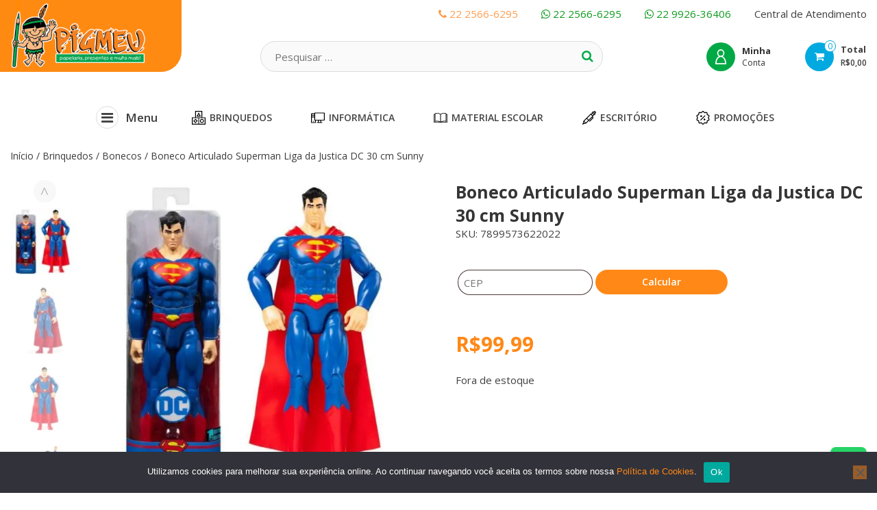

--- FILE ---
content_type: text/html
request_url: https://papelariapigmeu.com.br/produto/boneco-articulado-superman-liga-da-justica-dc-30-cm-sunny/
body_size: 26938
content:
<!DOCTYPE html>
<html lang="pt-BR">
<head>
<meta charset="UTF-8">
<meta http-equiv="X-UA-Compatible" content="IE=edge,chrome=1">
<meta name="viewport" content="width=device-width, initial-scale=1">
<link rel="profile" href="http://gmpg.org/xfn/11">
<script data-cfasync="false" data-no-defer="1" data-no-minify="1" data-no-optimize="1">var ewww_webp_supported=!1;function check_webp_feature(A,e){var w;e=void 0!==e?e:function(){},ewww_webp_supported?e(ewww_webp_supported):((w=new Image).onload=function(){ewww_webp_supported=0<w.width&&0<w.height,e&&e(ewww_webp_supported)},w.onerror=function(){e&&e(!1)},w.src="data:image/webp;base64,"+{alpha:"UklGRkoAAABXRUJQVlA4WAoAAAAQAAAAAAAAAAAAQUxQSAwAAAARBxAR/Q9ERP8DAABWUDggGAAAABQBAJ0BKgEAAQAAAP4AAA3AAP7mtQAAAA=="}[A])}check_webp_feature("alpha");</script><script data-cfasync="false" data-no-defer="1" data-no-minify="1" data-no-optimize="1">var Arrive=function(c,w){"use strict";if(c.MutationObserver&&"undefined"!=typeof HTMLElement){var r,a=0,u=(r=HTMLElement.prototype.matches||HTMLElement.prototype.webkitMatchesSelector||HTMLElement.prototype.mozMatchesSelector||HTMLElement.prototype.msMatchesSelector,{matchesSelector:function(e,t){return e instanceof HTMLElement&&r.call(e,t)},addMethod:function(e,t,r){var a=e[t];e[t]=function(){return r.length==arguments.length?r.apply(this,arguments):"function"==typeof a?a.apply(this,arguments):void 0}},callCallbacks:function(e,t){t&&t.options.onceOnly&&1==t.firedElems.length&&(e=[e[0]]);for(var r,a=0;r=e[a];a++)r&&r.callback&&r.callback.call(r.elem,r.elem);t&&t.options.onceOnly&&1==t.firedElems.length&&t.me.unbindEventWithSelectorAndCallback.call(t.target,t.selector,t.callback)},checkChildNodesRecursively:function(e,t,r,a){for(var i,n=0;i=e[n];n++)r(i,t,a)&&a.push({callback:t.callback,elem:i}),0<i.childNodes.length&&u.checkChildNodesRecursively(i.childNodes,t,r,a)},mergeArrays:function(e,t){var r,a={};for(r in e)e.hasOwnProperty(r)&&(a[r]=e[r]);for(r in t)t.hasOwnProperty(r)&&(a[r]=t[r]);return a},toElementsArray:function(e){return e=void 0!==e&&("number"!=typeof e.length||e===c)?[e]:e}}),e=(l.prototype.addEvent=function(e,t,r,a){a={target:e,selector:t,options:r,callback:a,firedElems:[]};return this._beforeAdding&&this._beforeAdding(a),this._eventsBucket.push(a),a},l.prototype.removeEvent=function(e){for(var t,r=this._eventsBucket.length-1;t=this._eventsBucket[r];r--)e(t)&&(this._beforeRemoving&&this._beforeRemoving(t),(t=this._eventsBucket.splice(r,1))&&t.length&&(t[0].callback=null))},l.prototype.beforeAdding=function(e){this._beforeAdding=e},l.prototype.beforeRemoving=function(e){this._beforeRemoving=e},l),t=function(i,n){var o=new e,l=this,s={fireOnAttributesModification:!1};return o.beforeAdding(function(t){var e=t.target;e!==c.document&&e!==c||(e=document.getElementsByTagName("html")[0]);var r=new MutationObserver(function(e){n.call(this,e,t)}),a=i(t.options);r.observe(e,a),t.observer=r,t.me=l}),o.beforeRemoving(function(e){e.observer.disconnect()}),this.bindEvent=function(e,t,r){t=u.mergeArrays(s,t);for(var a=u.toElementsArray(this),i=0;i<a.length;i++)o.addEvent(a[i],e,t,r)},this.unbindEvent=function(){var r=u.toElementsArray(this);o.removeEvent(function(e){for(var t=0;t<r.length;t++)if(this===w||e.target===r[t])return!0;return!1})},this.unbindEventWithSelectorOrCallback=function(r){var a=u.toElementsArray(this),i=r,e="function"==typeof r?function(e){for(var t=0;t<a.length;t++)if((this===w||e.target===a[t])&&e.callback===i)return!0;return!1}:function(e){for(var t=0;t<a.length;t++)if((this===w||e.target===a[t])&&e.selector===r)return!0;return!1};o.removeEvent(e)},this.unbindEventWithSelectorAndCallback=function(r,a){var i=u.toElementsArray(this);o.removeEvent(function(e){for(var t=0;t<i.length;t++)if((this===w||e.target===i[t])&&e.selector===r&&e.callback===a)return!0;return!1})},this},i=new function(){var s={fireOnAttributesModification:!1,onceOnly:!1,existing:!1};function n(e,t,r){return!(!u.matchesSelector(e,t.selector)||(e._id===w&&(e._id=a++),-1!=t.firedElems.indexOf(e._id)))&&(t.firedElems.push(e._id),!0)}var c=(i=new t(function(e){var t={attributes:!1,childList:!0,subtree:!0};return e.fireOnAttributesModification&&(t.attributes=!0),t},function(e,i){e.forEach(function(e){var t=e.addedNodes,r=e.target,a=[];null!==t&&0<t.length?u.checkChildNodesRecursively(t,i,n,a):"attributes"===e.type&&n(r,i)&&a.push({callback:i.callback,elem:r}),u.callCallbacks(a,i)})})).bindEvent;return i.bindEvent=function(e,t,r){t=void 0===r?(r=t,s):u.mergeArrays(s,t);var a=u.toElementsArray(this);if(t.existing){for(var i=[],n=0;n<a.length;n++)for(var o=a[n].querySelectorAll(e),l=0;l<o.length;l++)i.push({callback:r,elem:o[l]});if(t.onceOnly&&i.length)return r.call(i[0].elem,i[0].elem);setTimeout(u.callCallbacks,1,i)}c.call(this,e,t,r)},i},o=new function(){var a={};function i(e,t){return u.matchesSelector(e,t.selector)}var n=(o=new t(function(){return{childList:!0,subtree:!0}},function(e,r){e.forEach(function(e){var t=e.removedNodes,e=[];null!==t&&0<t.length&&u.checkChildNodesRecursively(t,r,i,e),u.callCallbacks(e,r)})})).bindEvent;return o.bindEvent=function(e,t,r){t=void 0===r?(r=t,a):u.mergeArrays(a,t),n.call(this,e,t,r)},o};d(HTMLElement.prototype),d(NodeList.prototype),d(HTMLCollection.prototype),d(HTMLDocument.prototype),d(Window.prototype);var n={};return s(i,n,"unbindAllArrive"),s(o,n,"unbindAllLeave"),n}function l(){this._eventsBucket=[],this._beforeAdding=null,this._beforeRemoving=null}function s(e,t,r){u.addMethod(t,r,e.unbindEvent),u.addMethod(t,r,e.unbindEventWithSelectorOrCallback),u.addMethod(t,r,e.unbindEventWithSelectorAndCallback)}function d(e){e.arrive=i.bindEvent,s(i,e,"unbindArrive"),e.leave=o.bindEvent,s(o,e,"unbindLeave")}}(window,void 0),ewww_webp_supported=!1;function check_webp_feature(e,t){var r;ewww_webp_supported?t(ewww_webp_supported):((r=new Image).onload=function(){ewww_webp_supported=0<r.width&&0<r.height,t(ewww_webp_supported)},r.onerror=function(){t(!1)},r.src="data:image/webp;base64,"+{alpha:"UklGRkoAAABXRUJQVlA4WAoAAAAQAAAAAAAAAAAAQUxQSAwAAAARBxAR/Q9ERP8DAABWUDggGAAAABQBAJ0BKgEAAQAAAP4AAA3AAP7mtQAAAA==",animation:"UklGRlIAAABXRUJQVlA4WAoAAAASAAAAAAAAAAAAQU5JTQYAAAD/////AABBTk1GJgAAAAAAAAAAAAAAAAAAAGQAAABWUDhMDQAAAC8AAAAQBxAREYiI/gcA"}[e])}function ewwwLoadImages(e){if(e){for(var t=document.querySelectorAll(".batch-image img, .image-wrapper a, .ngg-pro-masonry-item a, .ngg-galleria-offscreen-seo-wrapper a"),r=0,a=t.length;r<a;r++)ewwwAttr(t[r],"data-src",t[r].getAttribute("data-webp")),ewwwAttr(t[r],"data-thumbnail",t[r].getAttribute("data-webp-thumbnail"));for(var i=document.querySelectorAll("div.woocommerce-product-gallery__image"),r=0,a=i.length;r<a;r++)ewwwAttr(i[r],"data-thumb",i[r].getAttribute("data-webp-thumb"))}for(var n=document.querySelectorAll("video"),r=0,a=n.length;r<a;r++)ewwwAttr(n[r],"poster",e?n[r].getAttribute("data-poster-webp"):n[r].getAttribute("data-poster-image"));for(var o,l=document.querySelectorAll("img.ewww_webp_lazy_load"),r=0,a=l.length;r<a;r++)e&&(ewwwAttr(l[r],"data-lazy-srcset",l[r].getAttribute("data-lazy-srcset-webp")),ewwwAttr(l[r],"data-srcset",l[r].getAttribute("data-srcset-webp")),ewwwAttr(l[r],"data-lazy-src",l[r].getAttribute("data-lazy-src-webp")),ewwwAttr(l[r],"data-src",l[r].getAttribute("data-src-webp")),ewwwAttr(l[r],"data-orig-file",l[r].getAttribute("data-webp-orig-file")),ewwwAttr(l[r],"data-medium-file",l[r].getAttribute("data-webp-medium-file")),ewwwAttr(l[r],"data-large-file",l[r].getAttribute("data-webp-large-file")),null!=(o=l[r].getAttribute("srcset"))&&!1!==o&&o.includes("R0lGOD")&&ewwwAttr(l[r],"src",l[r].getAttribute("data-lazy-src-webp"))),l[r].className=l[r].className.replace(/\bewww_webp_lazy_load\b/,"");for(var s=document.querySelectorAll(".ewww_webp"),r=0,a=s.length;r<a;r++)e?(ewwwAttr(s[r],"srcset",s[r].getAttribute("data-srcset-webp")),ewwwAttr(s[r],"src",s[r].getAttribute("data-src-webp")),ewwwAttr(s[r],"data-orig-file",s[r].getAttribute("data-webp-orig-file")),ewwwAttr(s[r],"data-medium-file",s[r].getAttribute("data-webp-medium-file")),ewwwAttr(s[r],"data-large-file",s[r].getAttribute("data-webp-large-file")),ewwwAttr(s[r],"data-large_image",s[r].getAttribute("data-webp-large_image")),ewwwAttr(s[r],"data-src",s[r].getAttribute("data-webp-src"))):(ewwwAttr(s[r],"srcset",s[r].getAttribute("data-srcset-img")),ewwwAttr(s[r],"src",s[r].getAttribute("data-src-img"))),s[r].className=s[r].className.replace(/\bewww_webp\b/,"ewww_webp_loaded");window.jQuery&&jQuery.fn.isotope&&jQuery.fn.imagesLoaded&&(jQuery(".fusion-posts-container-infinite").imagesLoaded(function(){jQuery(".fusion-posts-container-infinite").hasClass("isotope")&&jQuery(".fusion-posts-container-infinite").isotope()}),jQuery(".fusion-portfolio:not(.fusion-recent-works) .fusion-portfolio-wrapper").imagesLoaded(function(){jQuery(".fusion-portfolio:not(.fusion-recent-works) .fusion-portfolio-wrapper").isotope()}))}function ewwwWebPInit(e){ewwwLoadImages(e),ewwwNggLoadGalleries(e),document.arrive(".ewww_webp",function(){ewwwLoadImages(e)}),document.arrive(".ewww_webp_lazy_load",function(){ewwwLoadImages(e)}),document.arrive("videos",function(){ewwwLoadImages(e)}),"loading"==document.readyState?document.addEventListener("DOMContentLoaded",ewwwJSONParserInit):("undefined"!=typeof galleries&&ewwwNggParseGalleries(e),ewwwWooParseVariations(e))}function ewwwAttr(e,t,r){null!=r&&!1!==r&&e.setAttribute(t,r)}function ewwwJSONParserInit(){"undefined"!=typeof galleries&&check_webp_feature("alpha",ewwwNggParseGalleries),check_webp_feature("alpha",ewwwWooParseVariations)}function ewwwWooParseVariations(e){if(e)for(var t=document.querySelectorAll("form.variations_form"),r=0,a=t.length;r<a;r++){var i=t[r].getAttribute("data-product_variations"),n=!1;try{for(var o in i=JSON.parse(i))void 0!==i[o]&&void 0!==i[o].image&&(void 0!==i[o].image.src_webp&&(i[o].image.src=i[o].image.src_webp,n=!0),void 0!==i[o].image.srcset_webp&&(i[o].image.srcset=i[o].image.srcset_webp,n=!0),void 0!==i[o].image.full_src_webp&&(i[o].image.full_src=i[o].image.full_src_webp,n=!0),void 0!==i[o].image.gallery_thumbnail_src_webp&&(i[o].image.gallery_thumbnail_src=i[o].image.gallery_thumbnail_src_webp,n=!0),void 0!==i[o].image.thumb_src_webp&&(i[o].image.thumb_src=i[o].image.thumb_src_webp,n=!0));n&&ewwwAttr(t[r],"data-product_variations",JSON.stringify(i))}catch(e){}}}function ewwwNggParseGalleries(e){if(e)for(var t in galleries){var r=galleries[t];galleries[t].images_list=ewwwNggParseImageList(r.images_list)}}function ewwwNggLoadGalleries(e){e&&document.addEventListener("ngg.galleria.themeadded",function(e,t){window.ngg_galleria._create_backup=window.ngg_galleria.create,window.ngg_galleria.create=function(e,t){var r=$(e).data("id");return galleries["gallery_"+r].images_list=ewwwNggParseImageList(galleries["gallery_"+r].images_list),window.ngg_galleria._create_backup(e,t)}})}function ewwwNggParseImageList(e){for(var t in e){var r=e[t];if(void 0!==r["image-webp"]&&(e[t].image=r["image-webp"],delete e[t]["image-webp"]),void 0!==r["thumb-webp"]&&(e[t].thumb=r["thumb-webp"],delete e[t]["thumb-webp"]),void 0!==r.full_image_webp&&(e[t].full_image=r.full_image_webp,delete e[t].full_image_webp),void 0!==r.srcsets)for(var a in r.srcsets)nggSrcset=r.srcsets[a],void 0!==r.srcsets[a+"-webp"]&&(e[t].srcsets[a]=r.srcsets[a+"-webp"],delete e[t].srcsets[a+"-webp"]);if(void 0!==r.full_srcsets)for(var i in r.full_srcsets)nggFSrcset=r.full_srcsets[i],void 0!==r.full_srcsets[i+"-webp"]&&(e[t].full_srcsets[i]=r.full_srcsets[i+"-webp"],delete e[t].full_srcsets[i+"-webp"])}return e}check_webp_feature("alpha",ewwwWebPInit);</script>				<script>document.documentElement.className = document.documentElement.className + ' yes-js js_active js'</script>
<title>Boneco Articulado Superman Liga da Justica DC 30 cm Sunny &#8211; Papelaria Pigmeu</title>
<meta name='robots' content='max-image-preview:large' />
<link rel='dns-prefetch' href='//www.googletagmanager.com' />
<link rel='dns-prefetch' href='//www.google.com' />
<link rel='dns-prefetch' href='//capi-automation.s3.us-east-2.amazonaws.com' />
<link rel='dns-prefetch' href='//fonts.googleapis.com' />
<link rel="alternate" type="application/rss+xml" title="Feed para Papelaria Pigmeu &raquo;" href="https://papelariapigmeu.com.br/feed/" />
<link rel="alternate" type="application/rss+xml" title="Feed de comentários para Papelaria Pigmeu &raquo;" href="https://papelariapigmeu.com.br/comments/feed/" />
<link rel="alternate" title="oEmbed (JSON)" type="application/json+oembed" href="https://papelariapigmeu.com.br/wp-json/oembed/1.0/embed?url=https%3A%2F%2Fpapelariapigmeu.com.br%2Fproduto%2Fboneco-articulado-superman-liga-da-justica-dc-30-cm-sunny%2F" />
<link rel="alternate" title="oEmbed (XML)" type="text/xml+oembed" href="https://papelariapigmeu.com.br/wp-json/oembed/1.0/embed?url=https%3A%2F%2Fpapelariapigmeu.com.br%2Fproduto%2Fboneco-articulado-superman-liga-da-justica-dc-30-cm-sunny%2F&#038;format=xml" />
<style id='wp-img-auto-sizes-contain-inline-css' type='text/css'>
img:is([sizes=auto i],[sizes^="auto," i]){contain-intrinsic-size:3000px 1500px}
/*# sourceURL=wp-img-auto-sizes-contain-inline-css */
</style>
<!-- <link rel='stylesheet' id='wp-block-library-css' href='https://papelariapigmeu.com.br/wp-includes/css/dist/block-library/style.min.css?ver=6.9' type='text/css' media='all' /> -->
<!-- <link rel='stylesheet' id='wc-blocks-style-css' href='https://papelariapigmeu.com.br/wp-content/plugins/woocommerce/assets/client/blocks/wc-blocks.css?ver=wc-10.4.3' type='text/css' media='all' /> -->
<link rel="stylesheet" type="text/css" href="//papelariapigmeu.com.br/wp-content/cache/wpfc-minified/1ekwtzdk/cbhra.css" media="all"/>
<style id='global-styles-inline-css' type='text/css'>
:root{--wp--preset--aspect-ratio--square: 1;--wp--preset--aspect-ratio--4-3: 4/3;--wp--preset--aspect-ratio--3-4: 3/4;--wp--preset--aspect-ratio--3-2: 3/2;--wp--preset--aspect-ratio--2-3: 2/3;--wp--preset--aspect-ratio--16-9: 16/9;--wp--preset--aspect-ratio--9-16: 9/16;--wp--preset--color--black: #000000;--wp--preset--color--cyan-bluish-gray: #abb8c3;--wp--preset--color--white: #ffffff;--wp--preset--color--pale-pink: #f78da7;--wp--preset--color--vivid-red: #cf2e2e;--wp--preset--color--luminous-vivid-orange: #ff6900;--wp--preset--color--luminous-vivid-amber: #fcb900;--wp--preset--color--light-green-cyan: #7bdcb5;--wp--preset--color--vivid-green-cyan: #00d084;--wp--preset--color--pale-cyan-blue: #8ed1fc;--wp--preset--color--vivid-cyan-blue: #0693e3;--wp--preset--color--vivid-purple: #9b51e0;--wp--preset--gradient--vivid-cyan-blue-to-vivid-purple: linear-gradient(135deg,rgb(6,147,227) 0%,rgb(155,81,224) 100%);--wp--preset--gradient--light-green-cyan-to-vivid-green-cyan: linear-gradient(135deg,rgb(122,220,180) 0%,rgb(0,208,130) 100%);--wp--preset--gradient--luminous-vivid-amber-to-luminous-vivid-orange: linear-gradient(135deg,rgb(252,185,0) 0%,rgb(255,105,0) 100%);--wp--preset--gradient--luminous-vivid-orange-to-vivid-red: linear-gradient(135deg,rgb(255,105,0) 0%,rgb(207,46,46) 100%);--wp--preset--gradient--very-light-gray-to-cyan-bluish-gray: linear-gradient(135deg,rgb(238,238,238) 0%,rgb(169,184,195) 100%);--wp--preset--gradient--cool-to-warm-spectrum: linear-gradient(135deg,rgb(74,234,220) 0%,rgb(151,120,209) 20%,rgb(207,42,186) 40%,rgb(238,44,130) 60%,rgb(251,105,98) 80%,rgb(254,248,76) 100%);--wp--preset--gradient--blush-light-purple: linear-gradient(135deg,rgb(255,206,236) 0%,rgb(152,150,240) 100%);--wp--preset--gradient--blush-bordeaux: linear-gradient(135deg,rgb(254,205,165) 0%,rgb(254,45,45) 50%,rgb(107,0,62) 100%);--wp--preset--gradient--luminous-dusk: linear-gradient(135deg,rgb(255,203,112) 0%,rgb(199,81,192) 50%,rgb(65,88,208) 100%);--wp--preset--gradient--pale-ocean: linear-gradient(135deg,rgb(255,245,203) 0%,rgb(182,227,212) 50%,rgb(51,167,181) 100%);--wp--preset--gradient--electric-grass: linear-gradient(135deg,rgb(202,248,128) 0%,rgb(113,206,126) 100%);--wp--preset--gradient--midnight: linear-gradient(135deg,rgb(2,3,129) 0%,rgb(40,116,252) 100%);--wp--preset--font-size--small: 13px;--wp--preset--font-size--medium: 20px;--wp--preset--font-size--large: 36px;--wp--preset--font-size--x-large: 42px;--wp--preset--spacing--20: 0.44rem;--wp--preset--spacing--30: 0.67rem;--wp--preset--spacing--40: 1rem;--wp--preset--spacing--50: 1.5rem;--wp--preset--spacing--60: 2.25rem;--wp--preset--spacing--70: 3.38rem;--wp--preset--spacing--80: 5.06rem;--wp--preset--shadow--natural: 6px 6px 9px rgba(0, 0, 0, 0.2);--wp--preset--shadow--deep: 12px 12px 50px rgba(0, 0, 0, 0.4);--wp--preset--shadow--sharp: 6px 6px 0px rgba(0, 0, 0, 0.2);--wp--preset--shadow--outlined: 6px 6px 0px -3px rgb(255, 255, 255), 6px 6px rgb(0, 0, 0);--wp--preset--shadow--crisp: 6px 6px 0px rgb(0, 0, 0);}:where(.is-layout-flex){gap: 0.5em;}:where(.is-layout-grid){gap: 0.5em;}body .is-layout-flex{display: flex;}.is-layout-flex{flex-wrap: wrap;align-items: center;}.is-layout-flex > :is(*, div){margin: 0;}body .is-layout-grid{display: grid;}.is-layout-grid > :is(*, div){margin: 0;}:where(.wp-block-columns.is-layout-flex){gap: 2em;}:where(.wp-block-columns.is-layout-grid){gap: 2em;}:where(.wp-block-post-template.is-layout-flex){gap: 1.25em;}:where(.wp-block-post-template.is-layout-grid){gap: 1.25em;}.has-black-color{color: var(--wp--preset--color--black) !important;}.has-cyan-bluish-gray-color{color: var(--wp--preset--color--cyan-bluish-gray) !important;}.has-white-color{color: var(--wp--preset--color--white) !important;}.has-pale-pink-color{color: var(--wp--preset--color--pale-pink) !important;}.has-vivid-red-color{color: var(--wp--preset--color--vivid-red) !important;}.has-luminous-vivid-orange-color{color: var(--wp--preset--color--luminous-vivid-orange) !important;}.has-luminous-vivid-amber-color{color: var(--wp--preset--color--luminous-vivid-amber) !important;}.has-light-green-cyan-color{color: var(--wp--preset--color--light-green-cyan) !important;}.has-vivid-green-cyan-color{color: var(--wp--preset--color--vivid-green-cyan) !important;}.has-pale-cyan-blue-color{color: var(--wp--preset--color--pale-cyan-blue) !important;}.has-vivid-cyan-blue-color{color: var(--wp--preset--color--vivid-cyan-blue) !important;}.has-vivid-purple-color{color: var(--wp--preset--color--vivid-purple) !important;}.has-black-background-color{background-color: var(--wp--preset--color--black) !important;}.has-cyan-bluish-gray-background-color{background-color: var(--wp--preset--color--cyan-bluish-gray) !important;}.has-white-background-color{background-color: var(--wp--preset--color--white) !important;}.has-pale-pink-background-color{background-color: var(--wp--preset--color--pale-pink) !important;}.has-vivid-red-background-color{background-color: var(--wp--preset--color--vivid-red) !important;}.has-luminous-vivid-orange-background-color{background-color: var(--wp--preset--color--luminous-vivid-orange) !important;}.has-luminous-vivid-amber-background-color{background-color: var(--wp--preset--color--luminous-vivid-amber) !important;}.has-light-green-cyan-background-color{background-color: var(--wp--preset--color--light-green-cyan) !important;}.has-vivid-green-cyan-background-color{background-color: var(--wp--preset--color--vivid-green-cyan) !important;}.has-pale-cyan-blue-background-color{background-color: var(--wp--preset--color--pale-cyan-blue) !important;}.has-vivid-cyan-blue-background-color{background-color: var(--wp--preset--color--vivid-cyan-blue) !important;}.has-vivid-purple-background-color{background-color: var(--wp--preset--color--vivid-purple) !important;}.has-black-border-color{border-color: var(--wp--preset--color--black) !important;}.has-cyan-bluish-gray-border-color{border-color: var(--wp--preset--color--cyan-bluish-gray) !important;}.has-white-border-color{border-color: var(--wp--preset--color--white) !important;}.has-pale-pink-border-color{border-color: var(--wp--preset--color--pale-pink) !important;}.has-vivid-red-border-color{border-color: var(--wp--preset--color--vivid-red) !important;}.has-luminous-vivid-orange-border-color{border-color: var(--wp--preset--color--luminous-vivid-orange) !important;}.has-luminous-vivid-amber-border-color{border-color: var(--wp--preset--color--luminous-vivid-amber) !important;}.has-light-green-cyan-border-color{border-color: var(--wp--preset--color--light-green-cyan) !important;}.has-vivid-green-cyan-border-color{border-color: var(--wp--preset--color--vivid-green-cyan) !important;}.has-pale-cyan-blue-border-color{border-color: var(--wp--preset--color--pale-cyan-blue) !important;}.has-vivid-cyan-blue-border-color{border-color: var(--wp--preset--color--vivid-cyan-blue) !important;}.has-vivid-purple-border-color{border-color: var(--wp--preset--color--vivid-purple) !important;}.has-vivid-cyan-blue-to-vivid-purple-gradient-background{background: var(--wp--preset--gradient--vivid-cyan-blue-to-vivid-purple) !important;}.has-light-green-cyan-to-vivid-green-cyan-gradient-background{background: var(--wp--preset--gradient--light-green-cyan-to-vivid-green-cyan) !important;}.has-luminous-vivid-amber-to-luminous-vivid-orange-gradient-background{background: var(--wp--preset--gradient--luminous-vivid-amber-to-luminous-vivid-orange) !important;}.has-luminous-vivid-orange-to-vivid-red-gradient-background{background: var(--wp--preset--gradient--luminous-vivid-orange-to-vivid-red) !important;}.has-very-light-gray-to-cyan-bluish-gray-gradient-background{background: var(--wp--preset--gradient--very-light-gray-to-cyan-bluish-gray) !important;}.has-cool-to-warm-spectrum-gradient-background{background: var(--wp--preset--gradient--cool-to-warm-spectrum) !important;}.has-blush-light-purple-gradient-background{background: var(--wp--preset--gradient--blush-light-purple) !important;}.has-blush-bordeaux-gradient-background{background: var(--wp--preset--gradient--blush-bordeaux) !important;}.has-luminous-dusk-gradient-background{background: var(--wp--preset--gradient--luminous-dusk) !important;}.has-pale-ocean-gradient-background{background: var(--wp--preset--gradient--pale-ocean) !important;}.has-electric-grass-gradient-background{background: var(--wp--preset--gradient--electric-grass) !important;}.has-midnight-gradient-background{background: var(--wp--preset--gradient--midnight) !important;}.has-small-font-size{font-size: var(--wp--preset--font-size--small) !important;}.has-medium-font-size{font-size: var(--wp--preset--font-size--medium) !important;}.has-large-font-size{font-size: var(--wp--preset--font-size--large) !important;}.has-x-large-font-size{font-size: var(--wp--preset--font-size--x-large) !important;}
/*# sourceURL=global-styles-inline-css */
</style>
<style id='classic-theme-styles-inline-css' type='text/css'>
/*! This file is auto-generated */
.wp-block-button__link{color:#fff;background-color:#32373c;border-radius:9999px;box-shadow:none;text-decoration:none;padding:calc(.667em + 2px) calc(1.333em + 2px);font-size:1.125em}.wp-block-file__button{background:#32373c;color:#fff;text-decoration:none}
/*# sourceURL=/wp-includes/css/classic-themes.min.css */
</style>
<!-- <link rel='stylesheet' id='clearsale-total-css' href='https://papelariapigmeu.com.br/wp-content/plugins/clearsale-total/public/css/clearsale-total-public.css?ver=3.2.2' type='text/css' media='all' /> -->
<!-- <link rel='stylesheet' id='cookie-notice-front-css' href='https://papelariapigmeu.com.br/wp-content/plugins/cookie-notice/css/front.min.css?ver=2.5.11' type='text/css' media='all' /> -->
<!-- <link rel='stylesheet' id='photoswipe-css' href='https://papelariapigmeu.com.br/wp-content/plugins/woocommerce/assets/css/photoswipe/photoswipe.min.css?ver=10.4.3' type='text/css' media='all' /> -->
<!-- <link rel='stylesheet' id='photoswipe-default-skin-css' href='https://papelariapigmeu.com.br/wp-content/plugins/woocommerce/assets/css/photoswipe/default-skin/default-skin.min.css?ver=10.4.3' type='text/css' media='all' /> -->
<!-- <link rel='stylesheet' id='woocommerce-layout-css' href='https://papelariapigmeu.com.br/wp-content/plugins/woocommerce/assets/css/woocommerce-layout.css?ver=10.4.3' type='text/css' media='all' /> -->
<link rel="stylesheet" type="text/css" href="//papelariapigmeu.com.br/wp-content/cache/wpfc-minified/96ie4dkh/27xsl.css" media="all"/>
<!-- <link rel='stylesheet' id='woocommerce-smallscreen-css' href='https://papelariapigmeu.com.br/wp-content/plugins/woocommerce/assets/css/woocommerce-smallscreen.css?ver=10.4.3' type='text/css' media='only screen and (max-width: 768px)' /> -->
<link rel="stylesheet" type="text/css" href="//papelariapigmeu.com.br/wp-content/cache/wpfc-minified/kl2j994g/27xsl.css" media="only screen and (max-width: 768px)"/>
<!-- <link rel='stylesheet' id='woocommerce-general-css' href='https://papelariapigmeu.com.br/wp-content/plugins/woocommerce/assets/css/woocommerce.css?ver=10.4.3' type='text/css' media='all' /> -->
<link rel="stylesheet" type="text/css" href="//papelariapigmeu.com.br/wp-content/cache/wpfc-minified/8m4s99y0/27xsl.css" media="all"/>
<style id='woocommerce-inline-inline-css' type='text/css'>
.woocommerce form .form-row .required { visibility: visible; }
/*# sourceURL=woocommerce-inline-inline-css */
</style>
<!-- <link rel='stylesheet' id='yith-wfbt-style-css' href='https://papelariapigmeu.com.br/wp-content/plugins/yith-woocommerce-frequently-bought-together/assets/css/yith-wfbt.css?ver=1.53.0' type='text/css' media='all' /> -->
<link rel="stylesheet" type="text/css" href="//papelariapigmeu.com.br/wp-content/cache/wpfc-minified/fokpd9zw/27xsl.css" media="all"/>
<style id='yith-wfbt-style-inline-css' type='text/css'>
.yith-wfbt-submit-block .yith-wfbt-submit-button {
background: #00ab4a;
color: #ffffff;
}
.yith-wfbt-submit-block .yith-wfbt-submit-button:hover {
background: #00ab4a;
color: #ffffff;
}
/*# sourceURL=yith-wfbt-style-inline-css */
</style>
<!-- <link rel='stylesheet' id='jquery-selectBox-css' href='https://papelariapigmeu.com.br/wp-content/plugins/yith-woocommerce-wishlist/assets/css/jquery.selectBox.css?ver=1.2.0' type='text/css' media='all' /> -->
<!-- <link rel='stylesheet' id='woocommerce_prettyPhoto_css-css' href='//papelariapigmeu.com.br/wp-content/plugins/woocommerce/assets/css/prettyPhoto.css?ver=3.1.6' type='text/css' media='all' /> -->
<!-- <link rel='stylesheet' id='yith-wcwl-main-css' href='https://papelariapigmeu.com.br/wp-content/plugins/yith-woocommerce-wishlist/assets/css/style.css?ver=4.11.0' type='text/css' media='all' /> -->
<link rel="stylesheet" type="text/css" href="//papelariapigmeu.com.br/wp-content/cache/wpfc-minified/kcswbeob/27xsl.css" media="all"/>
<style id='yith-wcwl-main-inline-css' type='text/css'>
:root { --rounded-corners-radius: 16px; --add-to-cart-rounded-corners-radius: 16px; --feedback-duration: 3s } 
:root { --rounded-corners-radius: 16px; --add-to-cart-rounded-corners-radius: 16px; --feedback-duration: 3s } 
/*# sourceURL=yith-wcwl-main-inline-css */
</style>
<!-- <link rel='stylesheet' id='parent-style-css' href='https://papelariapigmeu.com.br/wp-content/themes/estore/style.css?ver=6.9' type='text/css' media='all' /> -->
<!-- <link rel='stylesheet' id='estore-style-css' href='https://papelariapigmeu.com.br/wp-content/themes/estore-child/style.css?ver=20' type='text/css' media='all' /> -->
<!-- <link rel='stylesheet' id='font-awesome-css' href='https://papelariapigmeu.com.br/wp-content/themes/estore/font-awesome/css/font-awesome.min.css?ver=4.7.0' type='text/css' media='all' /> -->
<link rel="stylesheet" type="text/css" href="//papelariapigmeu.com.br/wp-content/cache/wpfc-minified/1fd3zj5w/7nkry.css" media="all"/>
<style id='font-awesome-inline-css' type='text/css'>
[data-font="FontAwesome"]:before {font-family: 'FontAwesome' !important;content: attr(data-icon) !important;speak: none !important;font-weight: normal !important;font-variant: normal !important;text-transform: none !important;line-height: 1 !important;font-style: normal !important;-webkit-font-smoothing: antialiased !important;-moz-osx-font-smoothing: grayscale !important;}
/*# sourceURL=font-awesome-inline-css */
</style>
<link rel='stylesheet' id='estore-googlefonts-css' href='//fonts.googleapis.com/css?family=Open+Sans%3A400%2C600%2C700%2C300&#038;display=swap&#038;ver=6.9' type='text/css' media='all' />
<!-- <link rel='stylesheet' id='estore-reponsive-css' href='https://papelariapigmeu.com.br/wp-content/themes/estore/css/responsive.css?ver=1.0.0' type='text/css' media='all' /> -->
<!-- <link rel='stylesheet' id='abcf-rggcl-css' href='https://papelariapigmeu.com.br/wp-content/plugins/responsive-grid-gallery-with-custom-links/css/rggcl.css?ver=0.2.2' type='text/css' media='all' /> -->
<link rel="stylesheet" type="text/css" href="//papelariapigmeu.com.br/wp-content/cache/wpfc-minified/g23h9oe1/27xsl.css" media="all"/>
<script type="text/javascript" id="woocommerce-google-analytics-integration-gtag-js-after">
/* <![CDATA[ */
/* Google Analytics for WooCommerce (gtag.js) */
window.dataLayer = window.dataLayer || [];
function gtag(){dataLayer.push(arguments);}
// Set up default consent state.
for ( const mode of [{"analytics_storage":"denied","ad_storage":"denied","ad_user_data":"denied","ad_personalization":"denied","region":["AT","BE","BG","HR","CY","CZ","DK","EE","FI","FR","DE","GR","HU","IS","IE","IT","LV","LI","LT","LU","MT","NL","NO","PL","PT","RO","SK","SI","ES","SE","GB","CH"]}] || [] ) {
gtag( "consent", "default", { "wait_for_update": 500, ...mode } );
}
gtag("js", new Date());
gtag("set", "developer_id.dOGY3NW", true);
gtag("config", "451688975", {"track_404":true,"allow_google_signals":false,"logged_in":false,"linker":{"domains":[],"allow_incoming":false},"custom_map":{"dimension1":"logged_in"}});
//# sourceURL=woocommerce-google-analytics-integration-gtag-js-after
/* ]]> */
</script>
<script src='//papelariapigmeu.com.br/wp-content/cache/wpfc-minified/7zlphln2/e1cd9.js' type="text/javascript"></script>
<!-- <script type="text/javascript" src="https://papelariapigmeu.com.br/wp-includes/js/jquery/jquery.min.js?ver=3.7.1" id="jquery-core-js"></script> -->
<!-- <script type="text/javascript" src="https://papelariapigmeu.com.br/wp-includes/js/jquery/jquery-migrate.min.js?ver=3.4.1" id="jquery-migrate-js"></script> -->
<!-- <script type="text/javascript" src="https://papelariapigmeu.com.br/wp-content/plugins/clearsale-total/public/js/clearsale-total-public.js?ver=3.2.2" id="clearsale-total-js"></script> -->
<!-- <script type="text/javascript" src="https://papelariapigmeu.com.br?js_global=1&amp;ver=6.9" id="secure-ajax-access-js"></script> -->
<script type="text/javascript" id="cookie-notice-front-js-before">
/* <![CDATA[ */
var cnArgs = {"ajaxUrl":"https:\/\/papelariapigmeu.com.br\/wp-admin\/admin-ajax.php","nonce":"1df33d9ea4","hideEffect":"fade","position":"bottom","onScroll":false,"onScrollOffset":100,"onClick":false,"cookieName":"cookie_notice_accepted","cookieTime":2592000,"cookieTimeRejected":2592000,"globalCookie":false,"redirection":false,"cache":false,"revokeCookies":false,"revokeCookiesOpt":"automatic"};
//# sourceURL=cookie-notice-front-js-before
/* ]]> */
</script>
<script type="text/javascript" src="https://papelariapigmeu.com.br/wp-content/plugins/cookie-notice/js/front.min.js?ver=2.5.11" id="cookie-notice-front-js"></script>
<script src='//papelariapigmeu.com.br/wp-content/cache/wpfc-minified/322zdxpg/27xsl.js' type="text/javascript"></script>
<!-- <script type="text/javascript" src="https://papelariapigmeu.com.br/wp-content/plugins/recaptcha-woo/js/rcfwc.js?ver=1.0" id="rcfwc-js-js" defer="defer" data-wp-strategy="defer"></script> -->
<script type="text/javascript" src="https://www.google.com/recaptcha/api.js?hl=pt_BR" id="recaptcha-js" defer="defer" data-wp-strategy="defer"></script>
<script src='//papelariapigmeu.com.br/wp-content/cache/wpfc-minified/dpy49jg4/27xsl.js' type="text/javascript"></script>
<!-- <script type="text/javascript" src="https://papelariapigmeu.com.br/wp-content/plugins/woocommerce/assets/js/zoom/jquery.zoom.min.js?ver=1.7.21-wc.10.4.3" id="wc-zoom-js" defer="defer" data-wp-strategy="defer"></script> -->
<!-- <script type="text/javascript" src="https://papelariapigmeu.com.br/wp-content/plugins/woocommerce/assets/js/flexslider/jquery.flexslider.min.js?ver=2.7.2-wc.10.4.3" id="wc-flexslider-js" defer="defer" data-wp-strategy="defer"></script> -->
<!-- <script type="text/javascript" src="https://papelariapigmeu.com.br/wp-content/plugins/woocommerce/assets/js/photoswipe/photoswipe.min.js?ver=4.1.1-wc.10.4.3" id="wc-photoswipe-js" defer="defer" data-wp-strategy="defer"></script> -->
<!-- <script type="text/javascript" src="https://papelariapigmeu.com.br/wp-content/plugins/woocommerce/assets/js/photoswipe/photoswipe-ui-default.min.js?ver=4.1.1-wc.10.4.3" id="wc-photoswipe-ui-default-js" defer="defer" data-wp-strategy="defer"></script> -->
<script type="text/javascript" id="wc-single-product-js-extra">
/* <![CDATA[ */
var wc_single_product_params = {"i18n_required_rating_text":"Selecione uma classifica\u00e7\u00e3o","i18n_rating_options":["1 de 5 estrelas","2 de 5 estrelas","3 de 5 estrelas","4 de 5 estrelas","5 de 5 estrelas"],"i18n_product_gallery_trigger_text":"Ver galeria de imagens em tela cheia","review_rating_required":"yes","flexslider":{"rtl":false,"animation":"slide","smoothHeight":true,"directionNav":false,"controlNav":"thumbnails","slideshow":false,"animationSpeed":500,"animationLoop":false,"allowOneSlide":false},"zoom_enabled":"1","zoom_options":[],"photoswipe_enabled":"1","photoswipe_options":{"shareEl":false,"closeOnScroll":false,"history":false,"hideAnimationDuration":0,"showAnimationDuration":0},"flexslider_enabled":"1"};
//# sourceURL=wc-single-product-js-extra
/* ]]> */
</script>
<script src='//papelariapigmeu.com.br/wp-content/cache/wpfc-minified/8m4o5tue/27xsl.js' type="text/javascript"></script>
<!-- <script type="text/javascript" src="https://papelariapigmeu.com.br/wp-content/plugins/woocommerce/assets/js/frontend/single-product.min.js?ver=10.4.3" id="wc-single-product-js" defer="defer" data-wp-strategy="defer"></script> -->
<!-- <script type="text/javascript" src="https://papelariapigmeu.com.br/wp-content/plugins/woocommerce/assets/js/jquery-blockui/jquery.blockUI.min.js?ver=2.7.0-wc.10.4.3" id="wc-jquery-blockui-js" defer="defer" data-wp-strategy="defer"></script> -->
<!-- <script type="text/javascript" src="https://papelariapigmeu.com.br/wp-content/plugins/woocommerce/assets/js/js-cookie/js.cookie.min.js?ver=2.1.4-wc.10.4.3" id="wc-js-cookie-js" defer="defer" data-wp-strategy="defer"></script> -->
<script type="text/javascript" id="woocommerce-js-extra">
/* <![CDATA[ */
var woocommerce_params = {"ajax_url":"/wp-admin/admin-ajax.php","wc_ajax_url":"/?wc-ajax=%%endpoint%%","i18n_password_show":"Mostrar senha","i18n_password_hide":"Ocultar senha"};
//# sourceURL=woocommerce-js-extra
/* ]]> */
</script>
<script src='//papelariapigmeu.com.br/wp-content/cache/wpfc-minified/1cvalss6/27xsl.js' type="text/javascript"></script>
<!-- <script type="text/javascript" src="https://papelariapigmeu.com.br/wp-content/plugins/woocommerce/assets/js/frontend/woocommerce.min.js?ver=10.4.3" id="woocommerce-js" defer="defer" data-wp-strategy="defer"></script> -->
<!-- <script type="text/javascript" src="https://papelariapigmeu.com.br/wp-content/plugins/melhor-envio-cotacao/assets/js/shipping-product-page.js?ver=6.9" id="produto-js"></script> -->
<!-- <script type="text/javascript" src="https://papelariapigmeu.com.br/wp-content/plugins/melhor-envio-cotacao/assets/js/shipping-product-page-variacao.js?ver=6.9" id="produto-variacao-js"></script> -->
<!-- <script type="text/javascript" src="https://papelariapigmeu.com.br/wp-content/plugins/melhor-envio-cotacao/assets/js/calculator.js?ver=6.9" id="calculator-js"></script> -->
<script type="text/javascript" id="wp-nonce-melhor-evio-wp-api-js-after">
/* <![CDATA[ */
var wpApiSettingsMelhorEnvio = {"nonce_configs":"c9985a674d","nonce_orders":"cf729284aa","nonce_tokens":"7ce0ce62cb","nonce_users":"08930fa7bf"};
//# sourceURL=wp-nonce-melhor-evio-wp-api-js-after
/* ]]> */
</script>
<script src='//papelariapigmeu.com.br/wp-content/cache/wpfc-minified/22rsmjg5/e1cd8.js' type="text/javascript"></script>
<!-- <script type="text/javascript" src="//papelariapigmeu.com.br/wp-content/plugins/woocommerce/assets/js/prettyPhoto/jquery.prettyPhoto.min.js?ver=3.1.6" id="wc-prettyPhoto-js" defer="defer" data-wp-strategy="defer"></script> -->
<!-- <script type="text/javascript" src="https://papelariapigmeu.com.br/wp-content/plugins/woocommerce/assets/js/prettyPhoto/jquery.prettyPhoto.init.min.js?ver=10.4.3" id="wc-prettyPhoto-init-js" defer="defer" data-wp-strategy="defer"></script> -->
<link rel="https://api.w.org/" href="https://papelariapigmeu.com.br/wp-json/" /><link rel="alternate" title="JSON" type="application/json" href="https://papelariapigmeu.com.br/wp-json/wp/v2/product/62126" /><link rel="EditURI" type="application/rsd+xml" title="RSD" href="https://papelariapigmeu.com.br/xmlrpc.php?rsd" />
<link rel="canonical" href="https://papelariapigmeu.com.br/produto/boneco-articulado-superman-liga-da-justica-dc-30-cm-sunny/" />
<link rel='shortlink' href='https://papelariapigmeu.com.br/?p=62126' />
<script type="text/javascript">
var rp_ajax_url = 'https://papelariapigmeu.com.br/wp-admin/admin-ajax.php';
</script>
<!-- OneAll.com / Social Login for WordPress / v5.10.0 -->
<script data-cfasync="false" type="text/javascript">
(function() {
var oa = document.createElement('script'); oa.type = 'text/javascript';
oa.async = true; oa.src = 'https://papelariapigmeucombr.api.oneall.com/socialize/library.js';
var s = document.getElementsByTagName('script')[0]; s.parentNode.insertBefore(oa, s);
})();
</script>
<!-- This website runs the Product Feed PRO for WooCommerce by AdTribes.io plugin - version woocommercesea_option_installed_version -->
<style type="text/css">
.navigation .nav-links a:hover,
.bttn:hover,
button,
input[type="button"]:hover,
input[type="reset"]:hover,
input[type="submit"]:hover,
.widget_tag_cloud a:hover,
.right-top-header .top-header-menu-wrapper ul li a:hover,
.right-header-block a:hover,
#lang_sel_click a.lang_sel_sel:hover,
.wcmenucart-contents,
.category-menu:hover,
.category-menu .category-toggle.active,
.widget_shopping_cart .button:hover,
.woocommerce .widget_shopping_cart_content .buttons a.button:hover,
.search-user-block:hover,
.slider-caption-wrapper .slider-btn,
.slider-caption-wrapper .slider-btn:hover i,
.widget-collection .page-title:after,
.widget-featured-collection .page-title:after,
.featured-slider li .featured-img .featured-hover-wrapper .featured-hover-block a:hover,
.widget-featured-collection .bx-controls .bx-prev:hover,
.widget-featured-collection .bx-controls .bx-next:hover,
.featured-slider li .single_add_to_wishlist,
.widget_featured_posts_block .entry-thumbnail .posted-on:hover,
.product-collection .page-title:after,
.men-collection-color .page-title:after,
.hot-product-title,
.hot-content-wrapper .single_add_to_wishlist,
.widget-collection .cart-wishlist-btn a.added_to_cart:hover:after,
.entry-thumbnail .posted-on:hover,
.woocommerce-page ul.products li.product .yith-wcwl-add-to-wishlist .add_to_wishlist.button.alt,
.woocommerce-page ul.products li.product .yith-wcwl-add-to-wishlist .yith-wcwl-wishlistexistsbrowse a,
.woocommerce-page ul.products li.product .yith-wcwl-add-to-wishlist .yith-wcwl-wishlistaddedbrowse a,
.single-product.woocommerce-page .product .cart .single_add_to_cart_button,
.single-product.woocommerce-page .product .yith-wcwl-add-to-wishlist .add_to_wishlist.button.alt,
.single-product.woocommerce-page .product .yith-wcwl-add-to-wishlist .yith-wcwl-wishlistexistsbrowse a,
.single-product.woocommerce-page .product .yith-wcwl-add-to-wishlist .yith-wcwl-wishlistaddedbrowse a,
.single-product.woocommerce-page .product .yith-wcwl-add-to-wishlist .single_add_to_cart_button,
.woocommerce.widget_price_filter .price_slider_wrapper .ui-widget-content .ui-slider-range,
.woocommerce.widget_price_filter .price_slider_wrapper .ui-widget-content .ui-slider-handle,
.woocommerce-cart .woocommerce table.shop_table.cart tr.cart_item td.product-remove a,
.woocommerce-cart .woocommerce table.shop_table.cart tr td.actions input[type="submit"],
.woocommerce .cart-collaterals .cart_totals .shop_table td button,
.woocommerce ul.products li.product .add_to_cart_button,
.return-to-shop a.button,
.woocommerce #content .wishlist_table tbody tr td.product-remove a.remove_from_wishlist,
.woocommerce #content .wishlist_table tbody tr td.product-add-to-cart a,
.woocommerce #respond input#submit,
.woocommerce a.button,
.woocommerce button.button,
.woocommerce input.button,
.woocommerce #respond input#submit.alt,
.woocommerce a.button.alt,
.woocommerce button.button.alt,
.woocommerce input.button.alt,
.sub-toggle,
.scrollup  {
background: #ff8816;
}
a,
.widget_archive a:hover::before,
.widget_categories a:hover:before,
.widget_pages a:hover:before,
.widget_meta a:hover:before,
.widget_recent_comments a:hover:before,
.widget_recent_entries a:hover:before,
.widget_rss a:hover:before,
.widget_nav_menu a:hover:before,
.widget_product_categories li a:hover:before,
.widget_archive li a:hover,
.widget_categories li a:hover,
.widget_pages li a:hover,
.widget_meta li a:hover,
.widget_recent_comments li a:hover,
.widget_recent_entries li a:hover,
.widget_rss li a:hover,
.widget_nav_menu li a:hover,
.widget_tag_cloud a:hover,
.widget_product_categories a:hover,
.wcmenucart-contents .cart-value,
#site-navigation ul li:hover > a,
#site-navigation ul li.current-menu-item > a,
#site-navigation ul li:hover > a:after,
.slider-caption-wrapper .slider-title a:hover,
.widget_vertical_promo .slider-title a:hover,
.hot-content-wrapper .star-rating,
.product-list-wrap .product-list-block .product-list-content .price ins,
.widget-collection .cart-wishlist-btn a i,
.widget-collection .cart-wishlist-btn a.added_to_cart:after,
.widget-about .tg-container .about-content-wrapper .about-block .about-sub-title,
.featured-slider li .featured-title a,
.featured-slider li .woocommerce-product-rating .star-rating,
.featured-slider li .price ins,
.page-header .entry-title,
.entry-title a:hover,
.entry-btn .btn:hover,
.entry-meta a:hover,
.woocommerce-page ul.products li.product .star-rating,
.woocommerce-page ul.products li.product .price ins,
.woocommerce-page ul.products li.product .yith-wcwl-add-to-wishlist .feedback,
.single-product.woocommerce-page .product .summary .price,
.single-product.woocommerce-page .product .woocommerce-product-rating .star-rating,
.widget.woocommerce .star-rating,
.cart-empty,
.woocommerce .woocommerce-info:before,
.woocommerce .woocommerce-error:before,
.woocommerce .woocommerce-message:before,
.toggle-wrap:hover i,
#cancel-comment-reply-link,
#cancel-comment-reply-link:before,
.logged-in-as a {
color: #ff8816;
}
.widget-title span,
#lang_sel_click ul ul,
.wcmenucart-contents .cart-value,
#category-navigation,
#category-navigation ul.sub-menu,
#masthead .widget_shopping_cart,
.widget_shopping_cart .button:hover,
.woocommerce .widget_shopping_cart_content .buttons a.button:hover,
#site-navigation .sub-menu,
.search-wrapper .header-search-box,
.hot-product-content-wrapper .hot-img,
.widget-collection .cart-wishlist-btn a i,
.widget-collection .cart-wishlist-btn a.added_to_cart:after,
.featured-slider li .featured-img .featured-hover-wrapper .featured-hover-block a:hover,
.widget-featured-collection .bx-controls .bx-prev:hover,
.widget-featured-collection .bx-controls .bx-next:hover,
.single-product.woocommerce-page .product .images .thumbnails a,
.woocommerce .woocommerce-info,
.woocommerce .woocommerce-error,
.woocommerce .woocommerce-message,
.menu-primary-container,
.comment-list .comment-body{
border-color: #ff8816;
}
.search-wrapper .header-search-box:before,
#masthead .widget_shopping_cart::before{
border-bottom-color:#ff8816;
}
.big-slider .bx-controls .bx-prev:hover,
.category-slider .bx-controls .bx-prev:hover{
border-left-color:#ff8816;
}
.big-slider .bx-controls .bx-next:hover,
.category-slider .bx-controls .bx-next:hover{
border-right-color:#ff8816;
}
#primary-menu{
border-top-color:#ff8816;
}
a:hover,
a:focus,
a:active,
#category-navigation ul li:hover > a,
.section-title-wrapper .section-title-block .page-title a:hover,
.view-all a:hover,
.men-collection-color .section-title-wrapper .section-title-block .page-title a:hover,
.hot-product-content-wrapper .hot-img .cart-price-wrapper .add_to_cart_button:hover,
.hot-product-content-wrapper .hot-img .cart-price-wrapper .added_to_cart:hover,
.hot-content-wrapper .hot-title a:hover,
.product-list-wrap .product-list-block .product-list-content .product-list-title a:hover,
.page-header .entry-sub-title span a:hover,
.featured-slider li .featured-title a:hover,
.woocommerce-page ul.products li.product .products-title a:hover,
.woocommerce .widget_layered_nav_filters ul li a:hover,
.woocommerce-cart .woocommerce table.shop_table.cart tr.cart_item td.product-name a:hover,
.woocommerce .widget_layered_nav_filters ul li a:hover,
.woocommerce-cart .woocommerce table.shop_table.cart tr.cart_item td.product-name a:hover,
.woocommerce #content .wishlist_table tbody tr td.product-name a:hover,
.comment-author .fn .url:hover    {
color: #eb7402
}
.hot-content-wrapper .single_add_to_wishlist:hover,
.widget-collection .cart-wishlist-btn a i:hover,
.woocommerce-page ul.products li.product .products-img .products-hover-wrapper .products-hover-block a:hover,
.woocommerce-page ul.products li.product .yith-wcwl-add-to-wishlist .add_to_wishlist.button.alt:hover,
.woocommerce-page ul.products li.product .yith-wcwl-add-to-wishlist .yith-wcwl-wishlistexistsbrowse a:hover,
.woocommerce-page ul.products li.product .yith-wcwl-add-to-wishlist .yith-wcwl-wishlistaddedbrowse a:hover,
.single-product.woocommerce-page .product .cart .single_add_to_cart_button:hover,
.single-product.woocommerce-page .product .yith-wcwl-add-to-wishlist .add_to_wishlist.button.alt:hover,
.single-product.woocommerce-page .product .yith-wcwl-add-to-wishlist .yith-wcwl-wishlistexistsbrowse a:hover,
.single-product.woocommerce-page .product .yith-wcwl-add-to-wishlist .yith-wcwl-wishlistaddedbrowse a:hover,
.single-product.woocommerce-page .product .yith-wcwl-add-to-wishlist .single_add_to_cart_button:hover,
.woocommerce-cart .woocommerce table.shop_table.cart tr.cart_item td.product-remove a:hover,
.woocommerce-cart .woocommerce table.shop_table.cart tr td.actions input[type="submit"]:hover,
.woocommerce-cart .woocommerce table.shop_table.cart tr.cart_item td.product-remove a:hover,
.woocommerce-cart .woocommerce table.shop_table.cart tr td.actions input[type="submit"]:hover,
.woocommerce .cart-collaterals .cart_totals .shop_table td button:hover,
.woocommerce-cart .woocommerce .wc-proceed-to-checkout a.checkout-button:hover,
.woocommerce ul.products li.product .add_to_cart_button:hover,
.return-to-shop a.button:hover,
.woocommerce #content .wishlist_table tbody tr td.product-remove a.remove_from_wishlist:hover,
.woocommerce #content .wishlist_table tbody tr td.product-add-to-cart a:hover,
.woocommerce #respond input#submit:hover,
.woocommerce a.button:hover,
.woocommerce button.button:hover,
.woocommerce input.button:hover,
.woocommerce #respond input#submit.alt:hover,
.woocommerce a.button.alt:hover,
.woocommerce button.button.alt:hover,
.woocommerce input.button.alt:hover,
.featured-slider li .single_add_to_wishlist:hover,
.slider-caption-wrapper .slider-btn i,
.slider-caption-wrapper .slider-btn:hover,
.sub-toggle:hover,
.scrollup:hover,
.scrollup:active,
.scrollup:focus {
background: #eb7402
}
.widget-collection .cart-wishlist-btn a i:hover,
.woocommerce-page ul.products li.product .products-img .products-hover-wrapper .products-hover-block a:hover{
border-color: #eb7402
}
}</style>
<noscript><style>.woocommerce-product-gallery{ opacity: 1 !important; }</style></noscript>
<script  type="text/javascript">
!function(f,b,e,v,n,t,s){if(f.fbq)return;n=f.fbq=function(){n.callMethod?
n.callMethod.apply(n,arguments):n.queue.push(arguments)};if(!f._fbq)f._fbq=n;
n.push=n;n.loaded=!0;n.version='2.0';n.queue=[];t=b.createElement(e);t.async=!0;
t.src=v;s=b.getElementsByTagName(e)[0];s.parentNode.insertBefore(t,s)}(window,
document,'script','https://connect.facebook.net/en_US/fbevents.js');
</script>
<!-- WooCommerce Facebook Integration Begin -->
<script  type="text/javascript">
fbq('init', '3705540886142775', {}, {
"agent": "woocommerce_0-10.4.3-3.5.15"
});
document.addEventListener( 'DOMContentLoaded', function() {
// Insert placeholder for events injected when a product is added to the cart through AJAX.
document.body.insertAdjacentHTML( 'beforeend', '<div class=\"wc-facebook-pixel-event-placeholder\"></div>' );
}, false );
</script>
<!-- WooCommerce Facebook Integration End -->
<noscript><style>.lazyload[data-src]{display:none !important;}</style></noscript><style>.lazyload{background-image:none !important;}.lazyload:before{background-image:none !important;}</style><link rel="icon" href="https://papelariapigmeu.com.br/wp-content/uploads/2019/03/pigmeu-fav.png" sizes="32x32" />
<link rel="icon" href="https://papelariapigmeu.com.br/wp-content/uploads/2019/03/pigmeu-fav.png" sizes="192x192" />
<link rel="apple-touch-icon" href="https://papelariapigmeu.com.br/wp-content/uploads/2019/03/pigmeu-fav.png" />
<meta name="msapplication-TileImage" content="https://papelariapigmeu.com.br/wp-content/uploads/2019/03/pigmeu-fav.png" />
<style type="text/css" id="wp-custom-css">
.single-product.woocommerce-page .product .cart {
display: flex;
align-items: flex-start;
flex-direction: row;
flex-wrap: wrap;
}
.single_variation_wrap {
display: flex;
flex-direction: column-reverse;
}
.woocommerce-variation-add-to-cart {
display: flex;
flex-wrap: wrap;
}
.woocommerce div.product div.images .woocommerce-product-gallery__trigger {
position: absolut;
width: 500px;
height: 500px;
background-color: transparent;
align-items: flex-start;
justify-content: flex-end;
top: 10px;
opacity: 0;
}
#calc_shipping_postcode {
border-radius: 200px;
}
</style>
<!-- <link rel='stylesheet' id='shipping-calculator-css' href='https://papelariapigmeu.com.br/wp-content/plugins/kangu/assets/css/shipping-calculator.css?ver=6.9' type='text/css' media='all' /> -->
<!-- <link rel='stylesheet' id='kangu-cart-css' href='https://papelariapigmeu.com.br/wp-content/plugins/kangu/assets/css/kangu-cart.css?ver=6.9' type='text/css' media='all' /> -->
<link rel="stylesheet" type="text/css" href="//papelariapigmeu.com.br/wp-content/cache/wpfc-minified/79wsfzww/e1cd8.css" media="all"/>
</head>
<body class="wp-singular product-template-default single single-product postid-62126 wp-custom-logo wp-embed-responsive wp-theme-estore wp-child-theme-estore-child theme-estore cookies-not-set woocommerce woocommerce-page woocommerce-no-js metaslider-plugin">
<div id="page" class="hfeed site">
<a class="skip-link screen-reader-text" href="#content">Ir para o conteúdo</a>
<header id="masthead" class="site-header" role="banner">
<div class="header-container">
<div class="tg-container">
<div class="header-logo">
<a href="https://papelariapigmeu.com.br/" class="custom-logo-link" rel="home"><img width="200" height="100" src="[data-uri]" class="custom-logo lazyload ewww_webp_lazy_load" alt="Papelaria Pigmeu" decoding="async" data-src="https://papelariapigmeu.com.br/wp-content/uploads/2025/09/cropped-Design-sem-nome-10.png" data-eio-rwidth="200" data-eio-rheight="100" data-src-webp="https://papelariapigmeu.com.br/wp-content/uploads/2025/09/cropped-Design-sem-nome-10.png.webp" /><noscript><img width="200" height="100" src="https://papelariapigmeu.com.br/wp-content/uploads/2025/09/cropped-Design-sem-nome-10.png" class="custom-logo" alt="Papelaria Pigmeu" decoding="async" data-eio="l" /></noscript></a>				</div>
<div class="header-content">
<div class="header-content-top">
<ul>
<li><i class="fa fa-phone"></i> 22 2566-6295</li>
<li><a href="https://wa.me/552225666295" target="_blank" rel="noopener"><i class="fa fa-whatsapp"></i> 22 2566-6295</a></li>
<li><a href="https://wa.me/5522992636406" target="_blank" rel="noopener"><i class="fa fa-whatsapp"></i> 22 9926-36406</a></li>
</ul>						<div class="menu-topo-container"><ul id="header-menu" class="menu"><li id="menu-item-78876" class="menu-item menu-item-type-post_type menu-item-object-page menu-item-78876"><a href="https://papelariapigmeu.com.br/central-de-atendimento/">Central de Atendimento</a></li>
</ul></div>					</div>
<div class="header-content-bottom">
<aside id="header-sidebar" class="widget-area widget-large-advertise" role="complementary">
<section id="search-8" class="widget widget_search"><form role="search" method="get" class="searchform" action="https://papelariapigmeu.com.br/">
<input type="search" class="search-field" placeholder="Pesquisar &hellip;" value="" name="s">
<input type="hidden" name="post_type" value="product">
<button type="submit" class="searchsubmit" name="submit" value="Pesquisar"><i class="fa fa-search"></i></button>
</form>
</section>
</aside><!-- #header-sidebar -->
<div class="wishlist-cart-wrapper">
<a class="wishlist-wrapper" href="https://papelariapigmeu.com.br/minha-conta/pedidos/" title="Minha Conta">
<!-- <a class="quick-wishlist" href="" title="Wishlist"> -->
<div class="quick-wishlist">
<svg xmlns="http://www.w3.org/2000/svg" width="16.905" height="22" viewBox="0 0 16.905 22">
<g>
<path d="M48.592,21.109a.894.894,0,0,0,.891.891H64.605a.894.894,0,0,0,.891-.891c0-4.932-2.228-9.165-5.363-10.859a5.593,5.593,0,1,0-6.165,0C50.82,11.943,48.592,16.177,48.592,21.109ZM57.044,1.783a3.8,3.8,0,1,1-3.8,3.8A3.81,3.81,0,0,1,57.044,1.783Zm0,9.433c3.476,0,6.328,3.966,6.64,9H50.4C50.716,15.182,53.568,11.215,57.044,11.215Z" transform="translate(-48.592)" fill="#fff"/>
</g>
</svg>
<!-- <span class="wishlist-value">0</span> -->
</div>
<div>
<strong>Minha</strong>
<span>Conta</span>
</div>
</a>
<div class="cart-wrapper">
<div class="estore-cart-views">
<a href="https://papelariapigmeu.com.br/carrinho/" class="wcmenucart-contents">
<svg xmlns="http://www.w3.org/2000/svg" width="23.892" height="21.684" viewBox="0 0 23.892 21.684">
<g transform="translate(0 0)">
<path d="M.884,23H3.418L7.027,36.05a.884.884,0,0,0,.854.648H18.973a.886.886,0,0,0,.81-.53l4.036-9.28a.894.894,0,0,0-.074-.84.877.877,0,0,0-.737-.4H10.754a.884.884,0,1,0,0,1.768h10.9l-3.27,7.513H8.544L4.935,21.879a.884.884,0,0,0-.854-.648H.884A.884.884,0,1,0,.884,23Z" transform="translate(0 -21.231)" fill="#fff"/>
<path d="M98.9,365.239a2,2,0,1,0-2-2A2.005,2.005,0,0,0,98.9,365.239Z" transform="translate(-91.862 -343.555)" fill="#fff"/>
<path d="M339.922,365.156h.147a2.072,2.072,0,1,0-.147,0Z" transform="translate(-320.36 -343.472)" fill="#fff"/>
</g>
</svg>
<span class="cart-value">0</span>
</a> <!-- quick wishlist end -->
<div class="my-cart-wrap">
<div class="my-cart">Total</div>
<div class="cart-total">&#082;&#036;0,00</div>
</div>
</div>
<div class="widget woocommerce widget_shopping_cart"><h2 class="widgettitle">Carrinho</h2><div class="widget_shopping_cart_content"></div></div>								</div>
</div>
</div>
</div>
</div>
</div>
<div class="header-nav">
<div class="tg-container">
<div class="category-menu">
<div class="category-toggle">
<i class="fa fa-navicon"></i> <span>Menu</span>
<nav id="category-navigation" class="category-menu-wrapper category-navigation-close hide" role="navigation">
<a href="javascript: void(0);" class="category-navigation-close hide">
<svg class="category-navigation-close" xmlns="http://www.w3.org/2000/svg" width="31.5" height="31.5" viewBox="0 0 31.5 31.5">
<g class="category-navigation-close">
<path class="category-navigation-close" d="M128.606,143.165a1.059,1.059,0,0,0,.751.322,1.029,1.029,0,0,0,.751-.322l5.828-5.828,5.828,5.828a1.059,1.059,0,0,0,.751.322,1.029,1.029,0,0,0,.751-.322,1.09,1.09,0,0,0,0-1.52l-5.81-5.81,5.81-5.828a1.09,1.09,0,0,0,0-1.52,1.073,1.073,0,0,0-1.52,0l-5.81,5.828-5.828-5.81a1.074,1.074,0,0,0-1.52,1.52l5.828,5.81-5.81,5.828A1.037,1.037,0,0,0,128.606,143.165Z" transform="translate(-120.185 -120.085)" fill="#fff"/>
<path class="category-navigation-close" d="M15.75,31.5A15.75,15.75,0,1,0,0,15.75,15.763,15.763,0,0,0,15.75,31.5Zm0-29.355a13.6,13.6,0,1,1-13.6,13.6A13.611,13.611,0,0,1,15.75,2.145Z" fill="#fff"/>
</g>
</svg>
</a>
<div class="category-navigation-content">
<a class="wishlist-wrapper hide" href="https://papelariapigmeu.com.br/minha-conta/pedidos/" title="Minha Conta">
<!-- <a class="quick-wishlist" href="" title="Wishlist"> -->
<div class="quick-wishlist">
<svg xmlns="http://www.w3.org/2000/svg" width="16.905" height="22" viewBox="0 0 16.905 22">
<g>
<path d="M48.592,21.109a.894.894,0,0,0,.891.891H64.605a.894.894,0,0,0,.891-.891c0-4.932-2.228-9.165-5.363-10.859a5.593,5.593,0,1,0-6.165,0C50.82,11.943,48.592,16.177,48.592,21.109ZM57.044,1.783a3.8,3.8,0,1,1-3.8,3.8A3.81,3.81,0,0,1,57.044,1.783Zm0,9.433c3.476,0,6.328,3.966,6.64,9H50.4C50.716,15.182,53.568,11.215,57.044,11.215Z" transform="translate(-48.592)" fill="#fff"/>
</g>
</svg>
<!-- <span class="wishlist-value">0</span> -->
</div>
<div>
<strong>Minha</strong>
<span>Conta</span>
</div>
</a>
<div class="menu-departamentos-container"><ul id="category-menu" class="menu"><li id="menu-item-4310" class="menu-item menu-item-type-taxonomy menu-item-object-product_cat menu-item-has-children menu-item-4310"><a href="https://papelariapigmeu.com.br/produto-categoria/informatica/">Informática</a>
<ul class="sub-menu">
<li id="menu-item-78533" class="menu-item menu-item-type-taxonomy menu-item-object-product_cat menu-item-78533"><a href="https://papelariapigmeu.com.br/produto-categoria/informatica/teclado-e-mouse/teclado/">Teclado</a></li>
<li id="menu-item-78532" class="menu-item menu-item-type-taxonomy menu-item-object-product_cat menu-item-78532"><a href="https://papelariapigmeu.com.br/produto-categoria/informatica/telefones/">Telefones</a></li>
<li id="menu-item-78531" class="menu-item menu-item-type-taxonomy menu-item-object-product_cat menu-item-78531"><a href="https://papelariapigmeu.com.br/produto-categoria/informatica/teclado-e-mouse/">Teclado e Mouse</a></li>
<li id="menu-item-78530" class="menu-item menu-item-type-taxonomy menu-item-object-product_cat menu-item-78530"><a href="https://papelariapigmeu.com.br/produto-categoria/informatica/roteadores/">Roteadores</a></li>
</ul>
</li>
<li id="menu-item-78502" class="menu-item menu-item-type-taxonomy menu-item-object-product_cat current-product-ancestor menu-item-has-children menu-item-78502"><a href="https://papelariapigmeu.com.br/produto-categoria/brinquedos/">Brinquedos</a>
<ul class="sub-menu">
<li id="menu-item-78503" class="menu-item menu-item-type-taxonomy menu-item-object-product_cat menu-item-78503"><a href="https://papelariapigmeu.com.br/produto-categoria/brinquedos/bolas-e-materiais-esportivos/">Esporte</a></li>
<li id="menu-item-78504" class="menu-item menu-item-type-taxonomy menu-item-object-product_cat menu-item-78504"><a href="https://papelariapigmeu.com.br/produto-categoria/brinquedos/bonecas/">Bonecas</a></li>
<li id="menu-item-78505" class="menu-item menu-item-type-taxonomy menu-item-object-product_cat current-product-ancestor current-menu-parent current-product-parent menu-item-78505"><a href="https://papelariapigmeu.com.br/produto-categoria/brinquedos/bonecos/">Bonecos</a></li>
<li id="menu-item-78506" class="menu-item menu-item-type-taxonomy menu-item-object-product_cat menu-item-78506"><a href="https://papelariapigmeu.com.br/produto-categoria/brinquedos/brinquedos-de-0-a-12-meses/">Bebês</a></li>
<li id="menu-item-78507" class="menu-item menu-item-type-taxonomy menu-item-object-product_cat menu-item-78507"><a href="https://papelariapigmeu.com.br/produto-categoria/brinquedos/brinquedos-de-massinha/">Brinquedos de massinha</a></li>
<li id="menu-item-78508" class="menu-item menu-item-type-taxonomy menu-item-object-product_cat menu-item-78508"><a href="https://papelariapigmeu.com.br/produto-categoria/brinquedos/brinquedos-eletronicos/">Brinquedos eletrônicos</a></li>
<li id="menu-item-78509" class="menu-item menu-item-type-taxonomy menu-item-object-product_cat menu-item-78509"><a href="https://papelariapigmeu.com.br/produto-categoria/brinquedos/carros-e-pistas/">Carros e pistas</a></li>
<li id="menu-item-78511" class="menu-item menu-item-type-taxonomy menu-item-object-product_cat menu-item-78511"><a href="https://papelariapigmeu.com.br/produto-categoria/brinquedos/faz-de-conta-cozinha-infantil/">Faz de conta, cozinha infantil</a></li>
<li id="menu-item-78512" class="menu-item menu-item-type-taxonomy menu-item-object-product_cat menu-item-78512"><a href="https://papelariapigmeu.com.br/produto-categoria/brinquedos/jogos/">Jogos</a></li>
<li id="menu-item-78513" class="menu-item menu-item-type-taxonomy menu-item-object-product_cat menu-item-78513"><a href="https://papelariapigmeu.com.br/produto-categoria/brinquedos/lanca-dardos/">Lança dardos</a></li>
<li id="menu-item-78514" class="menu-item menu-item-type-taxonomy menu-item-object-product_cat menu-item-78514"><a href="https://papelariapigmeu.com.br/produto-categoria/brinquedos/carros-e-pistas/hot-wheels/">Hot Wheels</a></li>
<li id="menu-item-78515" class="menu-item menu-item-type-taxonomy menu-item-object-product_cat menu-item-78515"><a href="https://papelariapigmeu.com.br/produto-categoria/brinquedos/bonecos/imaginext/">Imaginext</a></li>
<li id="menu-item-78524" class="menu-item menu-item-type-taxonomy menu-item-object-product_cat menu-item-78524"><a href="https://papelariapigmeu.com.br/produto-categoria/brinquedos/lego-e-jogos-de-encaixe/">Lego e jogos de encaixe</a></li>
<li id="menu-item-78528" class="menu-item menu-item-type-taxonomy menu-item-object-product_cat menu-item-78528"><a href="https://papelariapigmeu.com.br/produto-categoria/brinquedos/pelucia/">Pelúcia</a></li>
<li id="menu-item-78529" class="menu-item menu-item-type-taxonomy menu-item-object-product_cat menu-item-78529"><a href="https://papelariapigmeu.com.br/produto-categoria/brinquedos/veiculos-infantis/">Veículos infantis</a></li>
</ul>
</li>
<li id="menu-item-4320" class="menu-item menu-item-type-taxonomy menu-item-object-product_cat menu-item-has-children menu-item-4320"><a href="https://papelariapigmeu.com.br/produto-categoria/material-escolar/">Material Escolar</a>
<ul class="sub-menu">
<li id="menu-item-78517" class="menu-item menu-item-type-taxonomy menu-item-object-product_cat menu-item-78517"><a href="https://papelariapigmeu.com.br/produto-categoria/material-escolar/lancheira-infantil-menino/">Lancheira infantil menino</a></li>
<li id="menu-item-78516" class="menu-item menu-item-type-taxonomy menu-item-object-product_cat menu-item-78516"><a href="https://papelariapigmeu.com.br/produto-categoria/material-escolar/lancheira-infantil-menina/">Lancheira infantil menina</a></li>
<li id="menu-item-78518" class="menu-item menu-item-type-taxonomy menu-item-object-product_cat menu-item-78518"><a href="https://papelariapigmeu.com.br/produto-categoria/material-escolar/lancheira-juvenil/">Lancheira juvenil</a></li>
<li id="menu-item-78519" class="menu-item menu-item-type-taxonomy menu-item-object-product_cat menu-item-78519"><a href="https://papelariapigmeu.com.br/produto-categoria/material-escolar/lapis-de-cor/">Lápis de cor</a></li>
<li id="menu-item-78520" class="menu-item menu-item-type-taxonomy menu-item-object-product_cat menu-item-78520"><a href="https://papelariapigmeu.com.br/produto-categoria/material-escolar/mochila-infantil-menina/">Mochila Infantil Menina</a></li>
<li id="menu-item-78521" class="menu-item menu-item-type-taxonomy menu-item-object-product_cat menu-item-78521"><a href="https://papelariapigmeu.com.br/produto-categoria/material-escolar/mochila-infantil-menino/">Mochila Infantil Menino</a></li>
<li id="menu-item-78522" class="menu-item menu-item-type-taxonomy menu-item-object-product_cat menu-item-78522"><a href="https://papelariapigmeu.com.br/produto-categoria/material-escolar/mochila-juvenil-menina/">Mochila Juvenil Menina</a></li>
<li id="menu-item-78523" class="menu-item menu-item-type-taxonomy menu-item-object-product_cat menu-item-78523"><a href="https://papelariapigmeu.com.br/produto-categoria/material-escolar/mochila-juvenil-menino/">Mochila Juvenil Menino</a></li>
</ul>
</li>
<li id="menu-item-4226" class="menu-item menu-item-type-taxonomy menu-item-object-product_cat menu-item-has-children menu-item-4226"><a href="https://papelariapigmeu.com.br/produto-categoria/escritorio/">Escritório</a>
<ul class="sub-menu">
<li id="menu-item-78525" class="menu-item menu-item-type-taxonomy menu-item-object-product_cat menu-item-78525"><a href="https://papelariapigmeu.com.br/produto-categoria/escritorio/pastas/">Pastas</a></li>
<li id="menu-item-78526" class="menu-item menu-item-type-taxonomy menu-item-object-product_cat menu-item-78526"><a href="https://papelariapigmeu.com.br/produto-categoria/escritorio/quadro-branco-cortica-e-outros/">Quadro branco, cortiça e outros</a></li>
<li id="menu-item-78527" class="menu-item menu-item-type-taxonomy menu-item-object-product_cat menu-item-78527"><a href="https://papelariapigmeu.com.br/produto-categoria/escritorio/suporte-de-fita-adesiva/">Suporte de fita adesiva</a></li>
</ul>
</li>
</ul></div>								</div>
</nav>
</div>
</div>
<!-- <div class="search-user-wrapper clearfix">
<div class="search-wrapper search-user-block">
<div class="search-icon">
<i class="fa fa-search"> </i>
</div>
<div class="header-search-box">
<form role="search" method="get" class="estore-wc-product-search" action="https://papelariapigmeu.com.br/">
<label class="screen-reader-text" for="woocommerce-product-search-field-0">Pesquisar por:</label>
<input type="search" id="woocommerce-product-search-field-0" class="search-field" placeholder="Pesquisar produtos…" value="" name="s">
<button type="submit" value="Pesquisar" class="searchsubmit"><i class="fa fa-search"></i></button>
<input type="hidden" name="post_type" value="product">
</form>
</div>
</div>
<div class="user-wrapper search-user-block">
<a href="https://papelariapigmeu.com.br/minha-conta/"
title="" class="user-icon"><i
class="fa fa-user-times"></i></a>
</div>
</div> -->
<nav id="site-navigation" class="main-navigation" role="navigation">
<div class="toggle-wrap"><span class="toggle"><i class="fa fa-reorder"> </i></span></div>
<div class="menu-principal-container"><ul id="primary-menu" class="menu"><li id="menu-item-4160" class="menu-item menu-item-type-taxonomy menu-item-object-product_cat current-product-ancestor menu-item-4160"><a href="https://papelariapigmeu.com.br/produto-categoria/brinquedos/">Brinquedos</a></li>
<li id="menu-item-12713" class="menu-item menu-item-type-taxonomy menu-item-object-product_cat menu-item-12713"><a href="https://papelariapigmeu.com.br/produto-categoria/informatica/">Informática</a></li>
<li id="menu-item-4164" class="menu-item menu-item-type-taxonomy menu-item-object-product_cat menu-item-4164"><a href="https://papelariapigmeu.com.br/produto-categoria/material-escolar/">Material Escolar</a></li>
<li id="menu-item-4162" class="menu-item menu-item-type-taxonomy menu-item-object-product_cat menu-item-4162"><a href="https://papelariapigmeu.com.br/produto-categoria/escritorio/">Escritório</a></li>
<li id="menu-item-7908" class="menu-item menu-item-type-taxonomy menu-item-object-product_cat menu-item-7908"><a href="https://papelariapigmeu.com.br/produto-categoria/promocoes/">Promoções</a></li>
</ul></div>				</nav><!-- #site-navigation -->
</div>
</div>
</header>
<div id="content" class="site-content">
<div class="page-header clearfix">
<div class="tg-container">
<h2 class="entry-title">Loja</h2>
<h3 class="entry-sub-title"><nav class="woocommerce-breadcrumb" aria-label="Breadcrumb"><a href="https://papelariapigmeu.com.br">Início</a>&nbsp;&#47;&nbsp;<a href="https://papelariapigmeu.com.br/produto-categoria/brinquedos/">Brinquedos</a>&nbsp;&#47;&nbsp;<a href="https://papelariapigmeu.com.br/produto-categoria/brinquedos/bonecos/">Bonecos</a>&nbsp;&#47;&nbsp;Boneco Articulado Superman Liga da Justica DC 30 cm Sunny</nav></h3>
</div>
</div>
<main id="main" class="clearfix right_sidebar">
<div class="tg-container">
<div id="primary">
<div class="woocommerce-notices-wrapper"></div>
<div id="product-62126" class="product type-product post-62126 status-publish first outofstock product_cat-bonecos has-post-thumbnail shipping-taxable purchasable product-type-simple">
<div class="woocommerce-product-gallery woocommerce-product-gallery--with-images woocommerce-product-gallery--columns-4 images" data-columns="4" style="opacity: 0; transition: opacity .25s ease-in-out;">
<button id="product-button-left" type="button"><i class="fa fa-chevron-left"></i></button>
<figure class="woocommerce-product-gallery__wrapper">
<div data-thumb="https://papelariapigmeu.com.br/wp-content/uploads/2021/09/Boneco-Articulado-Superman-Liga-da-Justica-DC-30-cm-Sunny-2-100x100.jpg" data-thumb-alt="Boneco Articulado Superman Liga da Justica DC 30 cm Sunny" data-thumb-srcset="https://papelariapigmeu.com.br/wp-content/uploads/2021/09/Boneco-Articulado-Superman-Liga-da-Justica-DC-30-cm-Sunny-2-100x100.jpg 100w, https://papelariapigmeu.com.br/wp-content/uploads/2021/09/Boneco-Articulado-Superman-Liga-da-Justica-DC-30-cm-Sunny-2-300x300.jpg 300w, https://papelariapigmeu.com.br/wp-content/uploads/2021/09/Boneco-Articulado-Superman-Liga-da-Justica-DC-30-cm-Sunny-2-150x150.jpg 150w, https://papelariapigmeu.com.br/wp-content/uploads/2021/09/Boneco-Articulado-Superman-Liga-da-Justica-DC-30-cm-Sunny-2-768x768.jpg 768w, https://papelariapigmeu.com.br/wp-content/uploads/2021/09/Boneco-Articulado-Superman-Liga-da-Justica-DC-30-cm-Sunny-2-75x75.jpg 75w, https://papelariapigmeu.com.br/wp-content/uploads/2021/09/Boneco-Articulado-Superman-Liga-da-Justica-DC-30-cm-Sunny-2-444x444.jpg 444w, https://papelariapigmeu.com.br/wp-content/uploads/2021/09/Boneco-Articulado-Superman-Liga-da-Justica-DC-30-cm-Sunny-2-600x600.jpg 600w, https://papelariapigmeu.com.br/wp-content/uploads/2021/09/Boneco-Articulado-Superman-Liga-da-Justica-DC-30-cm-Sunny-2.jpg 1000w"  data-thumb-sizes="(max-width: 100px) 100vw, 100px" class="woocommerce-product-gallery__image" data-webp-thumb="https://papelariapigmeu.com.br/wp-content/uploads/2021/09/Boneco-Articulado-Superman-Liga-da-Justica-DC-30-cm-Sunny-2-100x100.jpg.webp"><a href="https://papelariapigmeu.com.br/wp-content/uploads/2021/09/Boneco-Articulado-Superman-Liga-da-Justica-DC-30-cm-Sunny-2.jpg"><img width="600" height="600" src="[data-uri]" class="wp-post-image ewww_webp" alt="Boneco Articulado Superman Liga da Justica DC 30 cm Sunny" data-caption="" data-src="https://papelariapigmeu.com.br/wp-content/uploads/2021/09/Boneco-Articulado-Superman-Liga-da-Justica-DC-30-cm-Sunny-2.jpg" data-large_image="https://papelariapigmeu.com.br/wp-content/uploads/2021/09/Boneco-Articulado-Superman-Liga-da-Justica-DC-30-cm-Sunny-2.jpg" data-large_image_width="1000" data-large_image_height="1000" decoding="async" fetchpriority="high" srcset="[data-uri] 1w" sizes="(max-width: 600px) 100vw, 600px" data-src-img="https://papelariapigmeu.com.br/wp-content/uploads/2021/09/Boneco-Articulado-Superman-Liga-da-Justica-DC-30-cm-Sunny-2-600x600.jpg" data-src-webp="https://papelariapigmeu.com.br/wp-content/uploads/2021/09/Boneco-Articulado-Superman-Liga-da-Justica-DC-30-cm-Sunny-2-600x600.jpg.webp" data-srcset-webp="https://papelariapigmeu.com.br/wp-content/uploads/2021/09/Boneco-Articulado-Superman-Liga-da-Justica-DC-30-cm-Sunny-2-600x600.jpg.webp 600w, https://papelariapigmeu.com.br/wp-content/uploads/2021/09/Boneco-Articulado-Superman-Liga-da-Justica-DC-30-cm-Sunny-2-300x300.jpg.webp 300w, https://papelariapigmeu.com.br/wp-content/uploads/2021/09/Boneco-Articulado-Superman-Liga-da-Justica-DC-30-cm-Sunny-2-150x150.jpg.webp 150w, https://papelariapigmeu.com.br/wp-content/uploads/2021/09/Boneco-Articulado-Superman-Liga-da-Justica-DC-30-cm-Sunny-2-768x768.jpg.webp 768w, https://papelariapigmeu.com.br/wp-content/uploads/2021/09/Boneco-Articulado-Superman-Liga-da-Justica-DC-30-cm-Sunny-2-75x75.jpg.webp 75w, https://papelariapigmeu.com.br/wp-content/uploads/2021/09/Boneco-Articulado-Superman-Liga-da-Justica-DC-30-cm-Sunny-2-444x444.jpg.webp 444w, https://papelariapigmeu.com.br/wp-content/uploads/2021/09/Boneco-Articulado-Superman-Liga-da-Justica-DC-30-cm-Sunny-2-100x100.jpg.webp 100w, https://papelariapigmeu.com.br/wp-content/uploads/2021/09/Boneco-Articulado-Superman-Liga-da-Justica-DC-30-cm-Sunny-2.jpg.webp 1000w" data-srcset-img="https://papelariapigmeu.com.br/wp-content/uploads/2021/09/Boneco-Articulado-Superman-Liga-da-Justica-DC-30-cm-Sunny-2-600x600.jpg 600w, https://papelariapigmeu.com.br/wp-content/uploads/2021/09/Boneco-Articulado-Superman-Liga-da-Justica-DC-30-cm-Sunny-2-300x300.jpg 300w, https://papelariapigmeu.com.br/wp-content/uploads/2021/09/Boneco-Articulado-Superman-Liga-da-Justica-DC-30-cm-Sunny-2-150x150.jpg 150w, https://papelariapigmeu.com.br/wp-content/uploads/2021/09/Boneco-Articulado-Superman-Liga-da-Justica-DC-30-cm-Sunny-2-768x768.jpg 768w, https://papelariapigmeu.com.br/wp-content/uploads/2021/09/Boneco-Articulado-Superman-Liga-da-Justica-DC-30-cm-Sunny-2-75x75.jpg 75w, https://papelariapigmeu.com.br/wp-content/uploads/2021/09/Boneco-Articulado-Superman-Liga-da-Justica-DC-30-cm-Sunny-2-444x444.jpg 444w, https://papelariapigmeu.com.br/wp-content/uploads/2021/09/Boneco-Articulado-Superman-Liga-da-Justica-DC-30-cm-Sunny-2-100x100.jpg 100w, https://papelariapigmeu.com.br/wp-content/uploads/2021/09/Boneco-Articulado-Superman-Liga-da-Justica-DC-30-cm-Sunny-2.jpg 1000w" data-webp-large_image="https://papelariapigmeu.com.br/wp-content/uploads/2021/09/Boneco-Articulado-Superman-Liga-da-Justica-DC-30-cm-Sunny-2.jpg.webp" data-webp-src="https://papelariapigmeu.com.br/wp-content/uploads/2021/09/Boneco-Articulado-Superman-Liga-da-Justica-DC-30-cm-Sunny-2.jpg.webp" data-eio="j" /><noscript><img width="600" height="600" src="https://papelariapigmeu.com.br/wp-content/uploads/2021/09/Boneco-Articulado-Superman-Liga-da-Justica-DC-30-cm-Sunny-2-600x600.jpg" class="wp-post-image" alt="Boneco Articulado Superman Liga da Justica DC 30 cm Sunny" data-caption="" data-src="https://papelariapigmeu.com.br/wp-content/uploads/2021/09/Boneco-Articulado-Superman-Liga-da-Justica-DC-30-cm-Sunny-2.jpg" data-large_image="https://papelariapigmeu.com.br/wp-content/uploads/2021/09/Boneco-Articulado-Superman-Liga-da-Justica-DC-30-cm-Sunny-2.jpg" data-large_image_width="1000" data-large_image_height="1000" decoding="async" fetchpriority="high" srcset="https://papelariapigmeu.com.br/wp-content/uploads/2021/09/Boneco-Articulado-Superman-Liga-da-Justica-DC-30-cm-Sunny-2-600x600.jpg 600w, https://papelariapigmeu.com.br/wp-content/uploads/2021/09/Boneco-Articulado-Superman-Liga-da-Justica-DC-30-cm-Sunny-2-300x300.jpg 300w, https://papelariapigmeu.com.br/wp-content/uploads/2021/09/Boneco-Articulado-Superman-Liga-da-Justica-DC-30-cm-Sunny-2-150x150.jpg 150w, https://papelariapigmeu.com.br/wp-content/uploads/2021/09/Boneco-Articulado-Superman-Liga-da-Justica-DC-30-cm-Sunny-2-768x768.jpg 768w, https://papelariapigmeu.com.br/wp-content/uploads/2021/09/Boneco-Articulado-Superman-Liga-da-Justica-DC-30-cm-Sunny-2-75x75.jpg 75w, https://papelariapigmeu.com.br/wp-content/uploads/2021/09/Boneco-Articulado-Superman-Liga-da-Justica-DC-30-cm-Sunny-2-444x444.jpg 444w, https://papelariapigmeu.com.br/wp-content/uploads/2021/09/Boneco-Articulado-Superman-Liga-da-Justica-DC-30-cm-Sunny-2-100x100.jpg 100w, https://papelariapigmeu.com.br/wp-content/uploads/2021/09/Boneco-Articulado-Superman-Liga-da-Justica-DC-30-cm-Sunny-2.jpg 1000w" sizes="(max-width: 600px) 100vw, 600px" /></noscript></a></div><div data-thumb="https://papelariapigmeu.com.br/wp-content/uploads/2021/09/Boneco-Articulado-Superman-Liga-da-Justica-DC-30-cm-Sunny-3-100x100.jpg" data-thumb-alt="Boneco Articulado Superman Liga da Justica DC 30 cm Sunny - Imagem 2" data-thumb-srcset="https://papelariapigmeu.com.br/wp-content/uploads/2021/09/Boneco-Articulado-Superman-Liga-da-Justica-DC-30-cm-Sunny-3-100x100.jpg 100w, https://papelariapigmeu.com.br/wp-content/uploads/2021/09/Boneco-Articulado-Superman-Liga-da-Justica-DC-30-cm-Sunny-3-300x300.jpg 300w, https://papelariapigmeu.com.br/wp-content/uploads/2021/09/Boneco-Articulado-Superman-Liga-da-Justica-DC-30-cm-Sunny-3-150x150.jpg 150w, https://papelariapigmeu.com.br/wp-content/uploads/2021/09/Boneco-Articulado-Superman-Liga-da-Justica-DC-30-cm-Sunny-3-768x768.jpg 768w, https://papelariapigmeu.com.br/wp-content/uploads/2021/09/Boneco-Articulado-Superman-Liga-da-Justica-DC-30-cm-Sunny-3-75x75.jpg 75w, https://papelariapigmeu.com.br/wp-content/uploads/2021/09/Boneco-Articulado-Superman-Liga-da-Justica-DC-30-cm-Sunny-3-444x444.jpg 444w, https://papelariapigmeu.com.br/wp-content/uploads/2021/09/Boneco-Articulado-Superman-Liga-da-Justica-DC-30-cm-Sunny-3-600x600.jpg 600w, https://papelariapigmeu.com.br/wp-content/uploads/2021/09/Boneco-Articulado-Superman-Liga-da-Justica-DC-30-cm-Sunny-3.jpg 1000w"  data-thumb-sizes="(max-width: 100px) 100vw, 100px" class="woocommerce-product-gallery__image" data-webp-thumb="https://papelariapigmeu.com.br/wp-content/uploads/2021/09/Boneco-Articulado-Superman-Liga-da-Justica-DC-30-cm-Sunny-3-100x100.jpg.webp"><a href="https://papelariapigmeu.com.br/wp-content/uploads/2021/09/Boneco-Articulado-Superman-Liga-da-Justica-DC-30-cm-Sunny-3.jpg"><img width="600" height="600" src="[data-uri]"  alt="Boneco Articulado Superman Liga da Justica DC 30 cm Sunny - Imagem 2" data-caption="" data-src="https://papelariapigmeu.com.br/wp-content/uploads/2021/09/Boneco-Articulado-Superman-Liga-da-Justica-DC-30-cm-Sunny-3.jpg" data-large_image="https://papelariapigmeu.com.br/wp-content/uploads/2021/09/Boneco-Articulado-Superman-Liga-da-Justica-DC-30-cm-Sunny-3.jpg" data-large_image_width="1000" data-large_image_height="1000" decoding="async" srcset="[data-uri] 1w" sizes="(max-width: 600px) 100vw, 600px" data-src-img="https://papelariapigmeu.com.br/wp-content/uploads/2021/09/Boneco-Articulado-Superman-Liga-da-Justica-DC-30-cm-Sunny-3-600x600.jpg" data-src-webp="https://papelariapigmeu.com.br/wp-content/uploads/2021/09/Boneco-Articulado-Superman-Liga-da-Justica-DC-30-cm-Sunny-3-600x600.jpg.webp" data-srcset-webp="https://papelariapigmeu.com.br/wp-content/uploads/2021/09/Boneco-Articulado-Superman-Liga-da-Justica-DC-30-cm-Sunny-3-600x600.jpg.webp 600w, https://papelariapigmeu.com.br/wp-content/uploads/2021/09/Boneco-Articulado-Superman-Liga-da-Justica-DC-30-cm-Sunny-3-300x300.jpg.webp 300w, https://papelariapigmeu.com.br/wp-content/uploads/2021/09/Boneco-Articulado-Superman-Liga-da-Justica-DC-30-cm-Sunny-3-150x150.jpg.webp 150w, https://papelariapigmeu.com.br/wp-content/uploads/2021/09/Boneco-Articulado-Superman-Liga-da-Justica-DC-30-cm-Sunny-3-768x768.jpg.webp 768w, https://papelariapigmeu.com.br/wp-content/uploads/2021/09/Boneco-Articulado-Superman-Liga-da-Justica-DC-30-cm-Sunny-3-75x75.jpg.webp 75w, https://papelariapigmeu.com.br/wp-content/uploads/2021/09/Boneco-Articulado-Superman-Liga-da-Justica-DC-30-cm-Sunny-3-444x444.jpg.webp 444w, https://papelariapigmeu.com.br/wp-content/uploads/2021/09/Boneco-Articulado-Superman-Liga-da-Justica-DC-30-cm-Sunny-3-100x100.jpg.webp 100w, https://papelariapigmeu.com.br/wp-content/uploads/2021/09/Boneco-Articulado-Superman-Liga-da-Justica-DC-30-cm-Sunny-3.jpg.webp 1000w" data-srcset-img="https://papelariapigmeu.com.br/wp-content/uploads/2021/09/Boneco-Articulado-Superman-Liga-da-Justica-DC-30-cm-Sunny-3-600x600.jpg 600w, https://papelariapigmeu.com.br/wp-content/uploads/2021/09/Boneco-Articulado-Superman-Liga-da-Justica-DC-30-cm-Sunny-3-300x300.jpg 300w, https://papelariapigmeu.com.br/wp-content/uploads/2021/09/Boneco-Articulado-Superman-Liga-da-Justica-DC-30-cm-Sunny-3-150x150.jpg 150w, https://papelariapigmeu.com.br/wp-content/uploads/2021/09/Boneco-Articulado-Superman-Liga-da-Justica-DC-30-cm-Sunny-3-768x768.jpg 768w, https://papelariapigmeu.com.br/wp-content/uploads/2021/09/Boneco-Articulado-Superman-Liga-da-Justica-DC-30-cm-Sunny-3-75x75.jpg 75w, https://papelariapigmeu.com.br/wp-content/uploads/2021/09/Boneco-Articulado-Superman-Liga-da-Justica-DC-30-cm-Sunny-3-444x444.jpg 444w, https://papelariapigmeu.com.br/wp-content/uploads/2021/09/Boneco-Articulado-Superman-Liga-da-Justica-DC-30-cm-Sunny-3-100x100.jpg 100w, https://papelariapigmeu.com.br/wp-content/uploads/2021/09/Boneco-Articulado-Superman-Liga-da-Justica-DC-30-cm-Sunny-3.jpg 1000w" data-webp-large_image="https://papelariapigmeu.com.br/wp-content/uploads/2021/09/Boneco-Articulado-Superman-Liga-da-Justica-DC-30-cm-Sunny-3.jpg.webp" data-webp-src="https://papelariapigmeu.com.br/wp-content/uploads/2021/09/Boneco-Articulado-Superman-Liga-da-Justica-DC-30-cm-Sunny-3.jpg.webp" data-eio="j" class="ewww_webp" /><noscript><img width="600" height="600" src="https://papelariapigmeu.com.br/wp-content/uploads/2021/09/Boneco-Articulado-Superman-Liga-da-Justica-DC-30-cm-Sunny-3-600x600.jpg" class="" alt="Boneco Articulado Superman Liga da Justica DC 30 cm Sunny - Imagem 2" data-caption="" data-src="https://papelariapigmeu.com.br/wp-content/uploads/2021/09/Boneco-Articulado-Superman-Liga-da-Justica-DC-30-cm-Sunny-3.jpg" data-large_image="https://papelariapigmeu.com.br/wp-content/uploads/2021/09/Boneco-Articulado-Superman-Liga-da-Justica-DC-30-cm-Sunny-3.jpg" data-large_image_width="1000" data-large_image_height="1000" decoding="async" srcset="https://papelariapigmeu.com.br/wp-content/uploads/2021/09/Boneco-Articulado-Superman-Liga-da-Justica-DC-30-cm-Sunny-3-600x600.jpg 600w, https://papelariapigmeu.com.br/wp-content/uploads/2021/09/Boneco-Articulado-Superman-Liga-da-Justica-DC-30-cm-Sunny-3-300x300.jpg 300w, https://papelariapigmeu.com.br/wp-content/uploads/2021/09/Boneco-Articulado-Superman-Liga-da-Justica-DC-30-cm-Sunny-3-150x150.jpg 150w, https://papelariapigmeu.com.br/wp-content/uploads/2021/09/Boneco-Articulado-Superman-Liga-da-Justica-DC-30-cm-Sunny-3-768x768.jpg 768w, https://papelariapigmeu.com.br/wp-content/uploads/2021/09/Boneco-Articulado-Superman-Liga-da-Justica-DC-30-cm-Sunny-3-75x75.jpg 75w, https://papelariapigmeu.com.br/wp-content/uploads/2021/09/Boneco-Articulado-Superman-Liga-da-Justica-DC-30-cm-Sunny-3-444x444.jpg 444w, https://papelariapigmeu.com.br/wp-content/uploads/2021/09/Boneco-Articulado-Superman-Liga-da-Justica-DC-30-cm-Sunny-3-100x100.jpg 100w, https://papelariapigmeu.com.br/wp-content/uploads/2021/09/Boneco-Articulado-Superman-Liga-da-Justica-DC-30-cm-Sunny-3.jpg 1000w" sizes="(max-width: 600px) 100vw, 600px" /></noscript></a></div><div data-thumb="https://papelariapigmeu.com.br/wp-content/uploads/2021/09/Boneco-Articulado-Superman-Liga-da-Justica-DC-30-cm-Sunny-5-100x100.jpg" data-thumb-alt="Boneco Articulado Superman Liga da Justica DC 30 cm Sunny - Imagem 3" data-thumb-srcset="https://papelariapigmeu.com.br/wp-content/uploads/2021/09/Boneco-Articulado-Superman-Liga-da-Justica-DC-30-cm-Sunny-5-100x100.jpg 100w, https://papelariapigmeu.com.br/wp-content/uploads/2021/09/Boneco-Articulado-Superman-Liga-da-Justica-DC-30-cm-Sunny-5-300x300.jpg 300w, https://papelariapigmeu.com.br/wp-content/uploads/2021/09/Boneco-Articulado-Superman-Liga-da-Justica-DC-30-cm-Sunny-5-150x150.jpg 150w, https://papelariapigmeu.com.br/wp-content/uploads/2021/09/Boneco-Articulado-Superman-Liga-da-Justica-DC-30-cm-Sunny-5-768x768.jpg 768w, https://papelariapigmeu.com.br/wp-content/uploads/2021/09/Boneco-Articulado-Superman-Liga-da-Justica-DC-30-cm-Sunny-5-75x75.jpg 75w, https://papelariapigmeu.com.br/wp-content/uploads/2021/09/Boneco-Articulado-Superman-Liga-da-Justica-DC-30-cm-Sunny-5-444x444.jpg 444w, https://papelariapigmeu.com.br/wp-content/uploads/2021/09/Boneco-Articulado-Superman-Liga-da-Justica-DC-30-cm-Sunny-5-600x600.jpg 600w, https://papelariapigmeu.com.br/wp-content/uploads/2021/09/Boneco-Articulado-Superman-Liga-da-Justica-DC-30-cm-Sunny-5.jpg 1000w"  data-thumb-sizes="(max-width: 100px) 100vw, 100px" class="woocommerce-product-gallery__image" data-webp-thumb="https://papelariapigmeu.com.br/wp-content/uploads/2021/09/Boneco-Articulado-Superman-Liga-da-Justica-DC-30-cm-Sunny-5-100x100.jpg.webp"><a href="https://papelariapigmeu.com.br/wp-content/uploads/2021/09/Boneco-Articulado-Superman-Liga-da-Justica-DC-30-cm-Sunny-5.jpg"><img width="600" height="600" src="[data-uri]"  alt="Boneco Articulado Superman Liga da Justica DC 30 cm Sunny - Imagem 3" data-caption="" data-src="https://papelariapigmeu.com.br/wp-content/uploads/2021/09/Boneco-Articulado-Superman-Liga-da-Justica-DC-30-cm-Sunny-5.jpg" data-large_image="https://papelariapigmeu.com.br/wp-content/uploads/2021/09/Boneco-Articulado-Superman-Liga-da-Justica-DC-30-cm-Sunny-5.jpg" data-large_image_width="1000" data-large_image_height="1000" decoding="async" srcset="[data-uri] 1w" sizes="(max-width: 600px) 100vw, 600px" data-src-img="https://papelariapigmeu.com.br/wp-content/uploads/2021/09/Boneco-Articulado-Superman-Liga-da-Justica-DC-30-cm-Sunny-5-600x600.jpg" data-src-webp="https://papelariapigmeu.com.br/wp-content/uploads/2021/09/Boneco-Articulado-Superman-Liga-da-Justica-DC-30-cm-Sunny-5-600x600.jpg.webp" data-srcset-webp="https://papelariapigmeu.com.br/wp-content/uploads/2021/09/Boneco-Articulado-Superman-Liga-da-Justica-DC-30-cm-Sunny-5-600x600.jpg.webp 600w, https://papelariapigmeu.com.br/wp-content/uploads/2021/09/Boneco-Articulado-Superman-Liga-da-Justica-DC-30-cm-Sunny-5-300x300.jpg.webp 300w, https://papelariapigmeu.com.br/wp-content/uploads/2021/09/Boneco-Articulado-Superman-Liga-da-Justica-DC-30-cm-Sunny-5-150x150.jpg.webp 150w, https://papelariapigmeu.com.br/wp-content/uploads/2021/09/Boneco-Articulado-Superman-Liga-da-Justica-DC-30-cm-Sunny-5-768x768.jpg.webp 768w, https://papelariapigmeu.com.br/wp-content/uploads/2021/09/Boneco-Articulado-Superman-Liga-da-Justica-DC-30-cm-Sunny-5-75x75.jpg.webp 75w, https://papelariapigmeu.com.br/wp-content/uploads/2021/09/Boneco-Articulado-Superman-Liga-da-Justica-DC-30-cm-Sunny-5-444x444.jpg.webp 444w, https://papelariapigmeu.com.br/wp-content/uploads/2021/09/Boneco-Articulado-Superman-Liga-da-Justica-DC-30-cm-Sunny-5-100x100.jpg.webp 100w, https://papelariapigmeu.com.br/wp-content/uploads/2021/09/Boneco-Articulado-Superman-Liga-da-Justica-DC-30-cm-Sunny-5.jpg.webp 1000w" data-srcset-img="https://papelariapigmeu.com.br/wp-content/uploads/2021/09/Boneco-Articulado-Superman-Liga-da-Justica-DC-30-cm-Sunny-5-600x600.jpg 600w, https://papelariapigmeu.com.br/wp-content/uploads/2021/09/Boneco-Articulado-Superman-Liga-da-Justica-DC-30-cm-Sunny-5-300x300.jpg 300w, https://papelariapigmeu.com.br/wp-content/uploads/2021/09/Boneco-Articulado-Superman-Liga-da-Justica-DC-30-cm-Sunny-5-150x150.jpg 150w, https://papelariapigmeu.com.br/wp-content/uploads/2021/09/Boneco-Articulado-Superman-Liga-da-Justica-DC-30-cm-Sunny-5-768x768.jpg 768w, https://papelariapigmeu.com.br/wp-content/uploads/2021/09/Boneco-Articulado-Superman-Liga-da-Justica-DC-30-cm-Sunny-5-75x75.jpg 75w, https://papelariapigmeu.com.br/wp-content/uploads/2021/09/Boneco-Articulado-Superman-Liga-da-Justica-DC-30-cm-Sunny-5-444x444.jpg 444w, https://papelariapigmeu.com.br/wp-content/uploads/2021/09/Boneco-Articulado-Superman-Liga-da-Justica-DC-30-cm-Sunny-5-100x100.jpg 100w, https://papelariapigmeu.com.br/wp-content/uploads/2021/09/Boneco-Articulado-Superman-Liga-da-Justica-DC-30-cm-Sunny-5.jpg 1000w" data-webp-large_image="https://papelariapigmeu.com.br/wp-content/uploads/2021/09/Boneco-Articulado-Superman-Liga-da-Justica-DC-30-cm-Sunny-5.jpg.webp" data-webp-src="https://papelariapigmeu.com.br/wp-content/uploads/2021/09/Boneco-Articulado-Superman-Liga-da-Justica-DC-30-cm-Sunny-5.jpg.webp" data-eio="j" class="ewww_webp" /><noscript><img width="600" height="600" src="https://papelariapigmeu.com.br/wp-content/uploads/2021/09/Boneco-Articulado-Superman-Liga-da-Justica-DC-30-cm-Sunny-5-600x600.jpg" class="" alt="Boneco Articulado Superman Liga da Justica DC 30 cm Sunny - Imagem 3" data-caption="" data-src="https://papelariapigmeu.com.br/wp-content/uploads/2021/09/Boneco-Articulado-Superman-Liga-da-Justica-DC-30-cm-Sunny-5.jpg" data-large_image="https://papelariapigmeu.com.br/wp-content/uploads/2021/09/Boneco-Articulado-Superman-Liga-da-Justica-DC-30-cm-Sunny-5.jpg" data-large_image_width="1000" data-large_image_height="1000" decoding="async" srcset="https://papelariapigmeu.com.br/wp-content/uploads/2021/09/Boneco-Articulado-Superman-Liga-da-Justica-DC-30-cm-Sunny-5-600x600.jpg 600w, https://papelariapigmeu.com.br/wp-content/uploads/2021/09/Boneco-Articulado-Superman-Liga-da-Justica-DC-30-cm-Sunny-5-300x300.jpg 300w, https://papelariapigmeu.com.br/wp-content/uploads/2021/09/Boneco-Articulado-Superman-Liga-da-Justica-DC-30-cm-Sunny-5-150x150.jpg 150w, https://papelariapigmeu.com.br/wp-content/uploads/2021/09/Boneco-Articulado-Superman-Liga-da-Justica-DC-30-cm-Sunny-5-768x768.jpg 768w, https://papelariapigmeu.com.br/wp-content/uploads/2021/09/Boneco-Articulado-Superman-Liga-da-Justica-DC-30-cm-Sunny-5-75x75.jpg 75w, https://papelariapigmeu.com.br/wp-content/uploads/2021/09/Boneco-Articulado-Superman-Liga-da-Justica-DC-30-cm-Sunny-5-444x444.jpg 444w, https://papelariapigmeu.com.br/wp-content/uploads/2021/09/Boneco-Articulado-Superman-Liga-da-Justica-DC-30-cm-Sunny-5-100x100.jpg 100w, https://papelariapigmeu.com.br/wp-content/uploads/2021/09/Boneco-Articulado-Superman-Liga-da-Justica-DC-30-cm-Sunny-5.jpg 1000w" sizes="(max-width: 600px) 100vw, 600px" /></noscript></a></div><div data-thumb="https://papelariapigmeu.com.br/wp-content/uploads/2021/09/Boneco-Articulado-Superman-Liga-da-Justica-DC-30-cm-Sunny-4-100x100.jpg" data-thumb-alt="Boneco Articulado Superman Liga da Justica DC 30 cm Sunny - Imagem 4" data-thumb-srcset="https://papelariapigmeu.com.br/wp-content/uploads/2021/09/Boneco-Articulado-Superman-Liga-da-Justica-DC-30-cm-Sunny-4-100x100.jpg 100w, https://papelariapigmeu.com.br/wp-content/uploads/2021/09/Boneco-Articulado-Superman-Liga-da-Justica-DC-30-cm-Sunny-4-300x300.jpg 300w, https://papelariapigmeu.com.br/wp-content/uploads/2021/09/Boneco-Articulado-Superman-Liga-da-Justica-DC-30-cm-Sunny-4-150x150.jpg 150w, https://papelariapigmeu.com.br/wp-content/uploads/2021/09/Boneco-Articulado-Superman-Liga-da-Justica-DC-30-cm-Sunny-4-768x768.jpg 768w, https://papelariapigmeu.com.br/wp-content/uploads/2021/09/Boneco-Articulado-Superman-Liga-da-Justica-DC-30-cm-Sunny-4-75x75.jpg 75w, https://papelariapigmeu.com.br/wp-content/uploads/2021/09/Boneco-Articulado-Superman-Liga-da-Justica-DC-30-cm-Sunny-4-444x444.jpg 444w, https://papelariapigmeu.com.br/wp-content/uploads/2021/09/Boneco-Articulado-Superman-Liga-da-Justica-DC-30-cm-Sunny-4-600x600.jpg 600w, https://papelariapigmeu.com.br/wp-content/uploads/2021/09/Boneco-Articulado-Superman-Liga-da-Justica-DC-30-cm-Sunny-4.jpg 1000w"  data-thumb-sizes="(max-width: 100px) 100vw, 100px" class="woocommerce-product-gallery__image" data-webp-thumb="https://papelariapigmeu.com.br/wp-content/uploads/2021/09/Boneco-Articulado-Superman-Liga-da-Justica-DC-30-cm-Sunny-4-100x100.jpg.webp"><a href="https://papelariapigmeu.com.br/wp-content/uploads/2021/09/Boneco-Articulado-Superman-Liga-da-Justica-DC-30-cm-Sunny-4.jpg"><img width="600" height="600" src="[data-uri]"  alt="Boneco Articulado Superman Liga da Justica DC 30 cm Sunny - Imagem 4" data-caption="" data-src="https://papelariapigmeu.com.br/wp-content/uploads/2021/09/Boneco-Articulado-Superman-Liga-da-Justica-DC-30-cm-Sunny-4.jpg" data-large_image="https://papelariapigmeu.com.br/wp-content/uploads/2021/09/Boneco-Articulado-Superman-Liga-da-Justica-DC-30-cm-Sunny-4.jpg" data-large_image_width="1000" data-large_image_height="1000" decoding="async" srcset="[data-uri] 1w" sizes="(max-width: 600px) 100vw, 600px" data-src-img="https://papelariapigmeu.com.br/wp-content/uploads/2021/09/Boneco-Articulado-Superman-Liga-da-Justica-DC-30-cm-Sunny-4-600x600.jpg" data-src-webp="https://papelariapigmeu.com.br/wp-content/uploads/2021/09/Boneco-Articulado-Superman-Liga-da-Justica-DC-30-cm-Sunny-4-600x600.jpg.webp" data-srcset-webp="https://papelariapigmeu.com.br/wp-content/uploads/2021/09/Boneco-Articulado-Superman-Liga-da-Justica-DC-30-cm-Sunny-4-600x600.jpg.webp 600w, https://papelariapigmeu.com.br/wp-content/uploads/2021/09/Boneco-Articulado-Superman-Liga-da-Justica-DC-30-cm-Sunny-4-300x300.jpg.webp 300w, https://papelariapigmeu.com.br/wp-content/uploads/2021/09/Boneco-Articulado-Superman-Liga-da-Justica-DC-30-cm-Sunny-4-150x150.jpg.webp 150w, https://papelariapigmeu.com.br/wp-content/uploads/2021/09/Boneco-Articulado-Superman-Liga-da-Justica-DC-30-cm-Sunny-4-768x768.jpg.webp 768w, https://papelariapigmeu.com.br/wp-content/uploads/2021/09/Boneco-Articulado-Superman-Liga-da-Justica-DC-30-cm-Sunny-4-75x75.jpg.webp 75w, https://papelariapigmeu.com.br/wp-content/uploads/2021/09/Boneco-Articulado-Superman-Liga-da-Justica-DC-30-cm-Sunny-4-444x444.jpg.webp 444w, https://papelariapigmeu.com.br/wp-content/uploads/2021/09/Boneco-Articulado-Superman-Liga-da-Justica-DC-30-cm-Sunny-4-100x100.jpg.webp 100w, https://papelariapigmeu.com.br/wp-content/uploads/2021/09/Boneco-Articulado-Superman-Liga-da-Justica-DC-30-cm-Sunny-4.jpg.webp 1000w" data-srcset-img="https://papelariapigmeu.com.br/wp-content/uploads/2021/09/Boneco-Articulado-Superman-Liga-da-Justica-DC-30-cm-Sunny-4-600x600.jpg 600w, https://papelariapigmeu.com.br/wp-content/uploads/2021/09/Boneco-Articulado-Superman-Liga-da-Justica-DC-30-cm-Sunny-4-300x300.jpg 300w, https://papelariapigmeu.com.br/wp-content/uploads/2021/09/Boneco-Articulado-Superman-Liga-da-Justica-DC-30-cm-Sunny-4-150x150.jpg 150w, https://papelariapigmeu.com.br/wp-content/uploads/2021/09/Boneco-Articulado-Superman-Liga-da-Justica-DC-30-cm-Sunny-4-768x768.jpg 768w, https://papelariapigmeu.com.br/wp-content/uploads/2021/09/Boneco-Articulado-Superman-Liga-da-Justica-DC-30-cm-Sunny-4-75x75.jpg 75w, https://papelariapigmeu.com.br/wp-content/uploads/2021/09/Boneco-Articulado-Superman-Liga-da-Justica-DC-30-cm-Sunny-4-444x444.jpg 444w, https://papelariapigmeu.com.br/wp-content/uploads/2021/09/Boneco-Articulado-Superman-Liga-da-Justica-DC-30-cm-Sunny-4-100x100.jpg 100w, https://papelariapigmeu.com.br/wp-content/uploads/2021/09/Boneco-Articulado-Superman-Liga-da-Justica-DC-30-cm-Sunny-4.jpg 1000w" data-webp-large_image="https://papelariapigmeu.com.br/wp-content/uploads/2021/09/Boneco-Articulado-Superman-Liga-da-Justica-DC-30-cm-Sunny-4.jpg.webp" data-webp-src="https://papelariapigmeu.com.br/wp-content/uploads/2021/09/Boneco-Articulado-Superman-Liga-da-Justica-DC-30-cm-Sunny-4.jpg.webp" data-eio="j" class="ewww_webp" /><noscript><img width="600" height="600" src="https://papelariapigmeu.com.br/wp-content/uploads/2021/09/Boneco-Articulado-Superman-Liga-da-Justica-DC-30-cm-Sunny-4-600x600.jpg" class="" alt="Boneco Articulado Superman Liga da Justica DC 30 cm Sunny - Imagem 4" data-caption="" data-src="https://papelariapigmeu.com.br/wp-content/uploads/2021/09/Boneco-Articulado-Superman-Liga-da-Justica-DC-30-cm-Sunny-4.jpg" data-large_image="https://papelariapigmeu.com.br/wp-content/uploads/2021/09/Boneco-Articulado-Superman-Liga-da-Justica-DC-30-cm-Sunny-4.jpg" data-large_image_width="1000" data-large_image_height="1000" decoding="async" srcset="https://papelariapigmeu.com.br/wp-content/uploads/2021/09/Boneco-Articulado-Superman-Liga-da-Justica-DC-30-cm-Sunny-4-600x600.jpg 600w, https://papelariapigmeu.com.br/wp-content/uploads/2021/09/Boneco-Articulado-Superman-Liga-da-Justica-DC-30-cm-Sunny-4-300x300.jpg 300w, https://papelariapigmeu.com.br/wp-content/uploads/2021/09/Boneco-Articulado-Superman-Liga-da-Justica-DC-30-cm-Sunny-4-150x150.jpg 150w, https://papelariapigmeu.com.br/wp-content/uploads/2021/09/Boneco-Articulado-Superman-Liga-da-Justica-DC-30-cm-Sunny-4-768x768.jpg 768w, https://papelariapigmeu.com.br/wp-content/uploads/2021/09/Boneco-Articulado-Superman-Liga-da-Justica-DC-30-cm-Sunny-4-75x75.jpg 75w, https://papelariapigmeu.com.br/wp-content/uploads/2021/09/Boneco-Articulado-Superman-Liga-da-Justica-DC-30-cm-Sunny-4-444x444.jpg 444w, https://papelariapigmeu.com.br/wp-content/uploads/2021/09/Boneco-Articulado-Superman-Liga-da-Justica-DC-30-cm-Sunny-4-100x100.jpg 100w, https://papelariapigmeu.com.br/wp-content/uploads/2021/09/Boneco-Articulado-Superman-Liga-da-Justica-DC-30-cm-Sunny-4.jpg 1000w" sizes="(max-width: 600px) 100vw, 600px" /></noscript></a></div><div data-thumb="https://papelariapigmeu.com.br/wp-content/uploads/2021/09/Boneco-Articulado-Superman-Liga-da-Justica-DC-30-cm-Sunny-1-100x100.jpg" data-thumb-alt="Boneco Articulado Superman Liga da Justica DC 30 cm Sunny - Imagem 5" data-thumb-srcset="https://papelariapigmeu.com.br/wp-content/uploads/2021/09/Boneco-Articulado-Superman-Liga-da-Justica-DC-30-cm-Sunny-1-100x100.jpg 100w, https://papelariapigmeu.com.br/wp-content/uploads/2021/09/Boneco-Articulado-Superman-Liga-da-Justica-DC-30-cm-Sunny-1-300x300.jpg 300w, https://papelariapigmeu.com.br/wp-content/uploads/2021/09/Boneco-Articulado-Superman-Liga-da-Justica-DC-30-cm-Sunny-1-150x150.jpg 150w, https://papelariapigmeu.com.br/wp-content/uploads/2021/09/Boneco-Articulado-Superman-Liga-da-Justica-DC-30-cm-Sunny-1-768x768.jpg 768w, https://papelariapigmeu.com.br/wp-content/uploads/2021/09/Boneco-Articulado-Superman-Liga-da-Justica-DC-30-cm-Sunny-1-75x75.jpg 75w, https://papelariapigmeu.com.br/wp-content/uploads/2021/09/Boneco-Articulado-Superman-Liga-da-Justica-DC-30-cm-Sunny-1-444x444.jpg 444w, https://papelariapigmeu.com.br/wp-content/uploads/2021/09/Boneco-Articulado-Superman-Liga-da-Justica-DC-30-cm-Sunny-1-600x600.jpg 600w, https://papelariapigmeu.com.br/wp-content/uploads/2021/09/Boneco-Articulado-Superman-Liga-da-Justica-DC-30-cm-Sunny-1.jpg 1000w"  data-thumb-sizes="(max-width: 100px) 100vw, 100px" class="woocommerce-product-gallery__image" data-webp-thumb="https://papelariapigmeu.com.br/wp-content/uploads/2021/09/Boneco-Articulado-Superman-Liga-da-Justica-DC-30-cm-Sunny-1-100x100.jpg.webp"><a href="https://papelariapigmeu.com.br/wp-content/uploads/2021/09/Boneco-Articulado-Superman-Liga-da-Justica-DC-30-cm-Sunny-1.jpg"><img width="600" height="600" src="[data-uri]"  alt="Boneco Articulado Superman Liga da Justica DC 30 cm Sunny - Imagem 5" data-caption="" data-src="https://papelariapigmeu.com.br/wp-content/uploads/2021/09/Boneco-Articulado-Superman-Liga-da-Justica-DC-30-cm-Sunny-1.jpg" data-large_image="https://papelariapigmeu.com.br/wp-content/uploads/2021/09/Boneco-Articulado-Superman-Liga-da-Justica-DC-30-cm-Sunny-1.jpg" data-large_image_width="1000" data-large_image_height="1000" decoding="async" srcset="[data-uri] 1w" sizes="(max-width: 600px) 100vw, 600px" data-src-img="https://papelariapigmeu.com.br/wp-content/uploads/2021/09/Boneco-Articulado-Superman-Liga-da-Justica-DC-30-cm-Sunny-1-600x600.jpg" data-src-webp="https://papelariapigmeu.com.br/wp-content/uploads/2021/09/Boneco-Articulado-Superman-Liga-da-Justica-DC-30-cm-Sunny-1-600x600.jpg.webp" data-srcset-webp="https://papelariapigmeu.com.br/wp-content/uploads/2021/09/Boneco-Articulado-Superman-Liga-da-Justica-DC-30-cm-Sunny-1-600x600.jpg.webp 600w, https://papelariapigmeu.com.br/wp-content/uploads/2021/09/Boneco-Articulado-Superman-Liga-da-Justica-DC-30-cm-Sunny-1-300x300.jpg.webp 300w, https://papelariapigmeu.com.br/wp-content/uploads/2021/09/Boneco-Articulado-Superman-Liga-da-Justica-DC-30-cm-Sunny-1-150x150.jpg.webp 150w, https://papelariapigmeu.com.br/wp-content/uploads/2021/09/Boneco-Articulado-Superman-Liga-da-Justica-DC-30-cm-Sunny-1-768x768.jpg.webp 768w, https://papelariapigmeu.com.br/wp-content/uploads/2021/09/Boneco-Articulado-Superman-Liga-da-Justica-DC-30-cm-Sunny-1-75x75.jpg.webp 75w, https://papelariapigmeu.com.br/wp-content/uploads/2021/09/Boneco-Articulado-Superman-Liga-da-Justica-DC-30-cm-Sunny-1-444x444.jpg.webp 444w, https://papelariapigmeu.com.br/wp-content/uploads/2021/09/Boneco-Articulado-Superman-Liga-da-Justica-DC-30-cm-Sunny-1-100x100.jpg.webp 100w, https://papelariapigmeu.com.br/wp-content/uploads/2021/09/Boneco-Articulado-Superman-Liga-da-Justica-DC-30-cm-Sunny-1.jpg.webp 1000w" data-srcset-img="https://papelariapigmeu.com.br/wp-content/uploads/2021/09/Boneco-Articulado-Superman-Liga-da-Justica-DC-30-cm-Sunny-1-600x600.jpg 600w, https://papelariapigmeu.com.br/wp-content/uploads/2021/09/Boneco-Articulado-Superman-Liga-da-Justica-DC-30-cm-Sunny-1-300x300.jpg 300w, https://papelariapigmeu.com.br/wp-content/uploads/2021/09/Boneco-Articulado-Superman-Liga-da-Justica-DC-30-cm-Sunny-1-150x150.jpg 150w, https://papelariapigmeu.com.br/wp-content/uploads/2021/09/Boneco-Articulado-Superman-Liga-da-Justica-DC-30-cm-Sunny-1-768x768.jpg 768w, https://papelariapigmeu.com.br/wp-content/uploads/2021/09/Boneco-Articulado-Superman-Liga-da-Justica-DC-30-cm-Sunny-1-75x75.jpg 75w, https://papelariapigmeu.com.br/wp-content/uploads/2021/09/Boneco-Articulado-Superman-Liga-da-Justica-DC-30-cm-Sunny-1-444x444.jpg 444w, https://papelariapigmeu.com.br/wp-content/uploads/2021/09/Boneco-Articulado-Superman-Liga-da-Justica-DC-30-cm-Sunny-1-100x100.jpg 100w, https://papelariapigmeu.com.br/wp-content/uploads/2021/09/Boneco-Articulado-Superman-Liga-da-Justica-DC-30-cm-Sunny-1.jpg 1000w" data-webp-large_image="https://papelariapigmeu.com.br/wp-content/uploads/2021/09/Boneco-Articulado-Superman-Liga-da-Justica-DC-30-cm-Sunny-1.jpg.webp" data-webp-src="https://papelariapigmeu.com.br/wp-content/uploads/2021/09/Boneco-Articulado-Superman-Liga-da-Justica-DC-30-cm-Sunny-1.jpg.webp" data-eio="j" class="ewww_webp" /><noscript><img width="600" height="600" src="https://papelariapigmeu.com.br/wp-content/uploads/2021/09/Boneco-Articulado-Superman-Liga-da-Justica-DC-30-cm-Sunny-1-600x600.jpg" class="" alt="Boneco Articulado Superman Liga da Justica DC 30 cm Sunny - Imagem 5" data-caption="" data-src="https://papelariapigmeu.com.br/wp-content/uploads/2021/09/Boneco-Articulado-Superman-Liga-da-Justica-DC-30-cm-Sunny-1.jpg" data-large_image="https://papelariapigmeu.com.br/wp-content/uploads/2021/09/Boneco-Articulado-Superman-Liga-da-Justica-DC-30-cm-Sunny-1.jpg" data-large_image_width="1000" data-large_image_height="1000" decoding="async" srcset="https://papelariapigmeu.com.br/wp-content/uploads/2021/09/Boneco-Articulado-Superman-Liga-da-Justica-DC-30-cm-Sunny-1-600x600.jpg 600w, https://papelariapigmeu.com.br/wp-content/uploads/2021/09/Boneco-Articulado-Superman-Liga-da-Justica-DC-30-cm-Sunny-1-300x300.jpg 300w, https://papelariapigmeu.com.br/wp-content/uploads/2021/09/Boneco-Articulado-Superman-Liga-da-Justica-DC-30-cm-Sunny-1-150x150.jpg 150w, https://papelariapigmeu.com.br/wp-content/uploads/2021/09/Boneco-Articulado-Superman-Liga-da-Justica-DC-30-cm-Sunny-1-768x768.jpg 768w, https://papelariapigmeu.com.br/wp-content/uploads/2021/09/Boneco-Articulado-Superman-Liga-da-Justica-DC-30-cm-Sunny-1-75x75.jpg 75w, https://papelariapigmeu.com.br/wp-content/uploads/2021/09/Boneco-Articulado-Superman-Liga-da-Justica-DC-30-cm-Sunny-1-444x444.jpg 444w, https://papelariapigmeu.com.br/wp-content/uploads/2021/09/Boneco-Articulado-Superman-Liga-da-Justica-DC-30-cm-Sunny-1-100x100.jpg 100w, https://papelariapigmeu.com.br/wp-content/uploads/2021/09/Boneco-Articulado-Superman-Liga-da-Justica-DC-30-cm-Sunny-1.jpg 1000w" sizes="(max-width: 600px) 100vw, 600px" /></noscript></a></div>	</figure>
<button id="product-button-right" type="button"><i class="fa fa-chevron-right"></i></button>
</div>
<div class="summary entry-summary">
<h1 class="product_title entry-title">Boneco Articulado Superman Liga da Justica DC 30 cm Sunny</h1><p class="produto-sku">SKU: 7899573622022</p><div id="rp_shipping_calculator">
<div class="rp_shiiping_form">
<div class="rp_message"></div>
<form class="woocommerce-shipping-calculator" action="" method="post">
<section class="shipping-calculator-form" style="padding-top: 0; display: grid;">
<input type="hidden" name="product_id" value="62126" />
<div class="form-row form-row-wide shipping_postcode">
<input type="text" style="float: left; width: 50%;" class="input-text text" value="" placeholder="CEP" name="calc_shipping_postcode" id="calc_shipping_postcode" />
<button type="submit" id="rp_calc_shipping" style="float: left; width: 49%; margin-left: 1%;" value="1" class="single_add_to_cart_button button alt" >Calcular</button>
<span class="loaderimage"><img src="[data-uri]" alt="" data-src="https://papelariapigmeu.com.br/wp-content/plugins/kangu/assets/images/rp-loader.gif" decoding="async" class="lazyload" data-eio-rwidth="18" data-eio-rheight="18"><noscript><img src="https://papelariapigmeu.com.br/wp-content/plugins/kangu/assets/images/rp-loader.gif" alt="" data-eio="l"></noscript></span>
</div>
<div id="shipping_options_price" style="margin-top:20px; display: block;">
<script>
jQuery(document).on('click', '.pickups', function() {
Swal.fire({
template: '#modal-pickup',
background: '#FAFAFA',
width: '600px',
heightAuto: false,
showCloseButton: true,
showConfirmButton: false,
showClass: {
popup: 'swal2-noanimation',
backdrop: 'swal2-noanimation'
}
});
});
</script>                </div>
<br />
<input type="hidden" id="_wpnonce" name="_wpnonce" value="aa086836f7" /><input type="hidden" name="_wp_http_referer" value="/produto/boneco-articulado-superman-liga-da-justica-dc-30-cm-sunny/" />            </section>
</form>
</div>
</div><p class="price">
<span class="woocommerce-Price-amount amount"><bdi><span class="woocommerce-Price-currencySymbol">&#82;&#36;</span>99,99</bdi></span>		</p>
<div class="clear"></div>
<!-- <div class="woocommerce-product-details__short-description">
<p>Boneco Articulado Superman Liga da Justica DC 30 cm Sunny</p>
<p> </p>
<p><span style="color: #333333;font-family: Open Sans, sans-serif">Boneco Liga da Justiça </span>Superman <span style="color: #333333;font-family: Open Sans, sans-serif"> &#8211; Sunny Crie suas próprias aventuras com a figura de ação de 12 polegadas da Liga da Justiça. O Boneco </span>Superman <span style="color: #333333;font-family: Open Sans, sans-serif"> apresenta 11 pontos de articulação, bem detalhado que dá vida aos super hérois. O seu menino vai amar entrar nessa aventura. Os Demais personagens da Liga da Justiça são vendidos separadamente. Idade recomendada: Acima de 04 anos.</span></p>
<p> </p>
<p><span style="color: #333333;font-family: 'Open Sans', sans-serif">&#8211; Marca: Sunny Brinquedos </span></p>
<p><span style="color: #333333;font-family: 'Open Sans', sans-serif">&#8211; Colecao: Figuras </span>Superman</p>
<p><span style="color: #333333;font-family: 'Open Sans', sans-serif">&#8211; DC Comics &#8211; Tipo: Boneco de Acao | Action Figure </span></p>
<p><span style="color: #333333;font-family: 'Open Sans', sans-serif">&#8211; Tamanho: 30 cm </span></p>
<p><span style="color: #333333;font-family: 'Open Sans', sans-serif">&#8211; Conteudo: 1 boneco </span></p>
<p><span style="color: #333333;font-family: 'Open Sans', sans-serif">&#8211; Recomendacao: para criancas maiores de 4 anos de idade </span></p>
<p><span style="color: #333333;font-family: 'Open Sans', sans-serif">&#8211; Referencia: 2180 </span></p>
<p><span style="color: #333333;font-family: 'Open Sans', sans-serif">&#8211; Embalagem (CxAxL): 10 x 32 x 05 cm </span></p>
<p><span style="color: #333333;font-family: 'Open Sans', sans-serif">&#8211; Peso: 310 g </span></p>
<p><span style="color: #333333;font-family: 'Open Sans', sans-serif">&#8211; Composicao / Material: Plastico </span></p>
<p><span style="color: #333333;font-family: 'Open Sans', sans-serif">&#8211; Certificado: CE-BRI/IQB 5170 NM 300/2002 &#8211; OCP &#8211; 0006 </span></p>
<p> </p>
<p><span style="color: #333333;font-family: 'Open Sans', sans-serif"> </span><strong style="font-family: 'Open Sans', sans-serif;color: #333333">AVISO:</strong><span style="color: #333333;font-family: 'Open Sans', sans-serif"> </span></p>
<p><span style="color: #333333;font-family: 'Open Sans', sans-serif">&#8211; As imagens sao meramente ilustrativas </span></p>
<p><span style="color: #333333;font-family: 'Open Sans', sans-serif">&#8211; Os tamanhos e medidas sao aproximados </span></p>
<p><span style="color: #333333;font-family: 'Open Sans', sans-serif">&#8211; As cores e estampas dos produtos podem ter variacoes </span></p>
<p><span style="color: #333333;font-family: 'Open Sans', sans-serif">&#8211; As informacoes sao de responsabilidade do fabricante ou fornecedor</span></p>
</div> -->
<p class="stock out-of-stock">Fora de estoque</p>
<div class="yith-wcwl-add-to-wishlist add-to-wishlist-62126">
<div class="yith-wcwl-add-button show" style="display:block">
<a href="/produto/boneco-articulado-superman-liga-da-justica-dc-30-cm-sunny/?add_to_wishlist=62126" rel="nofollow" data-product-id="62126" data-product-type="simple" class="add_to_wishlist single_add_to_wishlist" >
Adicionar aos meus desejos	<svg id="yith-wcwl-icon-heart-outline" class="yith-wcwl-icon-svg" fill="none" stroke-width="1.5" stroke="currentColor" viewBox="0 0 24 24" xmlns="http://www.w3.org/2000/svg">
<path stroke-linecap="round" stroke-linejoin="round" d="M21 8.25c0-2.485-2.099-4.5-4.688-4.5-1.935 0-3.597 1.126-4.312 2.733-.715-1.607-2.377-2.733-4.313-2.733C5.1 3.75 3 5.765 3 8.25c0 7.22 9 12 9 12s9-4.78 9-12Z"></path>
</svg></a>
<img src="[data-uri]" class="ajax-loading lazyload" alt="loading" width="16" height="16" style="visibility:hidden" data-src="https://papelariapigmeu.com.br/wp-content/plugins/yith-woocommerce-wishlist/assets/images/wpspin_light.gif" decoding="async" data-eio-rwidth="16" data-eio-rheight="16" /><noscript><img src="https://papelariapigmeu.com.br/wp-content/plugins/yith-woocommerce-wishlist/assets/images/wpspin_light.gif" class="ajax-loading" alt="loading" width="16" height="16" style="visibility:hidden" data-eio="l" /></noscript>
</div>
<div class="yith-wcwl-wishlistaddedbrowse hide" style="display:none;">
<a href="https://papelariapigmeu.com.br/produto/boneco-articulado-superman-liga-da-justica-dc-30-cm-sunny/" rel="nofollow">
Veja sua lista de desejos!	        </a>
<span class="feedback">Produto adicionado!</span>
</div>
<div class="yith-wcwl-wishlistexistsbrowse hide" style="display:none">
<a href="https://papelariapigmeu.com.br/produto/boneco-articulado-superman-liga-da-justica-dc-30-cm-sunny/" rel="nofollow">
Veja sua lista de desejos!	        </a>
<span class="feedback">Esse produto já se encontra na sua lista de desejos!</span>
</div>
<div style="clear:both"></div>
<div class="yith-wcwl-wishlistaddresponse"></div>
</div>
<div class="clear"></div>
<div class="product_meta">
<span class="sku_wrapper">SKU: <span class="sku">7899573622022</span></span>
<span class="posted_in">Categoria: <a href="https://papelariapigmeu.com.br/produto-categoria/brinquedos/bonecos/" rel="tag">Bonecos</a></span>
</div>
</div>
<div class="woocommerce-tabs wc-tabs-wrapper">
<ul class="tabs wc-tabs" role="tablist">
<li class="description_tab" id="tab-title-description" role="tab" aria-controls="tab-description">
<a href="#tab-description">Descrição</a>
</li>
<li class="additional_information_tab" id="tab-title-additional_information" role="tab" aria-controls="tab-additional_information">
<a href="#tab-additional_information">
Informação adicional					</a>
</li>
</ul>
<div class="woocommerce-Tabs-panel woocommerce-Tabs-panel--description panel entry-content wc-tab" id="tab-description" role="tabpanel" aria-labelledby="tab-title-description">
<p>Boneco Articulado Superman Liga da Justica DC 30 cm Sunny</p>
<p> </p>
<p><span style="color: #333333;font-family: Open Sans, sans-serif">Boneco Liga da Justiça </span>Superman <span style="color: #333333;font-family: Open Sans, sans-serif"> &#8211; Sunny Crie suas próprias aventuras com a figura de ação de 12 polegadas da Liga da Justiça. O Boneco </span>Superman <span style="color: #333333;font-family: Open Sans, sans-serif"> apresenta 11 pontos de articulação, bem detalhado que dá vida aos super hérois. O seu menino vai amar entrar nessa aventura. Os Demais personagens da Liga da Justiça são vendidos separadamente. Idade recomendada: Acima de 04 anos.</span></p>
<p> </p>
<p><span style="color: #333333;font-family: 'Open Sans', sans-serif">&#8211; Marca: Sunny Brinquedos </span></p>
<p><span style="color: #333333;font-family: 'Open Sans', sans-serif">&#8211; Colecao: Figuras </span>Superman</p>
<p><span style="color: #333333;font-family: 'Open Sans', sans-serif">&#8211; DC Comics &#8211; Tipo: Boneco de Acao | Action Figure </span></p>
<p><span style="color: #333333;font-family: 'Open Sans', sans-serif">&#8211; Tamanho: 30 cm </span></p>
<p><span style="color: #333333;font-family: 'Open Sans', sans-serif">&#8211; Conteudo: 1 boneco </span></p>
<p><span style="color: #333333;font-family: 'Open Sans', sans-serif">&#8211; Recomendacao: para criancas maiores de 4 anos de idade </span></p>
<p><span style="color: #333333;font-family: 'Open Sans', sans-serif">&#8211; Referencia: 2180 </span></p>
<p><span style="color: #333333;font-family: 'Open Sans', sans-serif">&#8211; Embalagem (CxAxL): 10 x 32 x 05 cm </span></p>
<p><span style="color: #333333;font-family: 'Open Sans', sans-serif">&#8211; Peso: 310 g </span></p>
<p><span style="color: #333333;font-family: 'Open Sans', sans-serif">&#8211; Composicao / Material: Plastico </span></p>
<p><span style="color: #333333;font-family: 'Open Sans', sans-serif">&#8211; Certificado: CE-BRI/IQB 5170 NM 300/2002 &#8211; OCP &#8211; 0006 </span></p>
<p> </p>
<p><span style="color: #333333;font-family: 'Open Sans', sans-serif"> </span><strong style="font-family: 'Open Sans', sans-serif;color: #333333">AVISO:</strong><span style="color: #333333;font-family: 'Open Sans', sans-serif"> </span></p>
<p><span style="color: #333333;font-family: 'Open Sans', sans-serif">&#8211; As imagens sao meramente ilustrativas </span></p>
<p><span style="color: #333333;font-family: 'Open Sans', sans-serif">&#8211; Os tamanhos e medidas sao aproximados </span></p>
<p><span style="color: #333333;font-family: 'Open Sans', sans-serif">&#8211; As cores e estampas dos produtos podem ter variacoes </span></p>
<p><span style="color: #333333;font-family: 'Open Sans', sans-serif">&#8211; As informacoes sao de responsabilidade do fabricante ou fornecedor</span></p>
</div>
<div class="woocommerce-Tabs-panel woocommerce-Tabs-panel--additional_information panel entry-content wc-tab" id="tab-additional_information" role="tabpanel" aria-labelledby="tab-title-additional_information">
<h2>Informação adicional</h2>
<table class="woocommerce-product-attributes shop_attributes" aria-label="Detalhes do produto">
<tr class="woocommerce-product-attributes-item woocommerce-product-attributes-item--weight">
<th class="woocommerce-product-attributes-item__label" scope="row">Peso</th>
<td class="woocommerce-product-attributes-item__value">0,600 kg</td>
</tr>
<tr class="woocommerce-product-attributes-item woocommerce-product-attributes-item--dimensions">
<th class="woocommerce-product-attributes-item__label" scope="row">Dimensões</th>
<td class="woocommerce-product-attributes-item__value">16 &times; 30 &times; 10 cm</td>
</tr>
</table>
</div>
</div>
<section class="related products widget-featured-collection">
<div class="section-title-wrapper clearfix">
<div class="section-title-block">
<h3 class="page-title">QUEM VIU, VIU TAMBÉM</h3>
</div>
</div>
<ul class="products columns-4">
<li class="product type-product post-66247 status-publish first instock product_cat-bonecos product_cat-brinquedos product_cat-marvel product_cat-outros-bonecos has-post-thumbnail shipping-taxable purchasable product-type-simple">
<a href="https://papelariapigmeu.com.br/produto/boneco-capita-marvel-playskool-heroes-mega-mighties-hasbro/" class="woocommerce-LoopProduct-link woocommerce-loop-product__link"><div class="products-img product-image-hover"><img width="150" height="150" src="[data-uri]" class="attachment-thumbnail size-thumbnail lazyload ewww_webp_lazy_load" alt="" decoding="async"   data-src="https://papelariapigmeu.com.br/wp-content/uploads/2021/11/Boneco-Capita-Marvel-Super-Hero-Mega-Mighties-Hasbro-2-150x150.jpg" data-srcset="https://papelariapigmeu.com.br/wp-content/uploads/2021/11/Boneco-Capita-Marvel-Super-Hero-Mega-Mighties-Hasbro-2-150x150.jpg 150w, https://papelariapigmeu.com.br/wp-content/uploads/2021/11/Boneco-Capita-Marvel-Super-Hero-Mega-Mighties-Hasbro-2-300x300.jpg 300w, https://papelariapigmeu.com.br/wp-content/uploads/2021/11/Boneco-Capita-Marvel-Super-Hero-Mega-Mighties-Hasbro-2-768x768.jpg 768w, https://papelariapigmeu.com.br/wp-content/uploads/2021/11/Boneco-Capita-Marvel-Super-Hero-Mega-Mighties-Hasbro-2-75x75.jpg 75w, https://papelariapigmeu.com.br/wp-content/uploads/2021/11/Boneco-Capita-Marvel-Super-Hero-Mega-Mighties-Hasbro-2-444x444.jpg 444w, https://papelariapigmeu.com.br/wp-content/uploads/2021/11/Boneco-Capita-Marvel-Super-Hero-Mega-Mighties-Hasbro-2-600x600.jpg 600w, https://papelariapigmeu.com.br/wp-content/uploads/2021/11/Boneco-Capita-Marvel-Super-Hero-Mega-Mighties-Hasbro-2-100x100.jpg 100w, https://papelariapigmeu.com.br/wp-content/uploads/2021/11/Boneco-Capita-Marvel-Super-Hero-Mega-Mighties-Hasbro-2.jpg 1000w" data-sizes="auto" data-eio-rwidth="150" data-eio-rheight="150" data-src-webp="https://papelariapigmeu.com.br/wp-content/uploads/2021/11/Boneco-Capita-Marvel-Super-Hero-Mega-Mighties-Hasbro-2-150x150.jpg.webp" data-srcset-webp="https://papelariapigmeu.com.br/wp-content/uploads/2021/11/Boneco-Capita-Marvel-Super-Hero-Mega-Mighties-Hasbro-2-150x150.jpg.webp 150w, https://papelariapigmeu.com.br/wp-content/uploads/2021/11/Boneco-Capita-Marvel-Super-Hero-Mega-Mighties-Hasbro-2-300x300.jpg.webp 300w, https://papelariapigmeu.com.br/wp-content/uploads/2021/11/Boneco-Capita-Marvel-Super-Hero-Mega-Mighties-Hasbro-2-768x768.jpg.webp 768w, https://papelariapigmeu.com.br/wp-content/uploads/2021/11/Boneco-Capita-Marvel-Super-Hero-Mega-Mighties-Hasbro-2-75x75.jpg.webp 75w, https://papelariapigmeu.com.br/wp-content/uploads/2021/11/Boneco-Capita-Marvel-Super-Hero-Mega-Mighties-Hasbro-2-444x444.jpg.webp 444w, https://papelariapigmeu.com.br/wp-content/uploads/2021/11/Boneco-Capita-Marvel-Super-Hero-Mega-Mighties-Hasbro-2-600x600.jpg.webp 600w, https://papelariapigmeu.com.br/wp-content/uploads/2021/11/Boneco-Capita-Marvel-Super-Hero-Mega-Mighties-Hasbro-2-100x100.jpg.webp 100w, https://papelariapigmeu.com.br/wp-content/uploads/2021/11/Boneco-Capita-Marvel-Super-Hero-Mega-Mighties-Hasbro-2.jpg.webp 1000w" /><noscript><img width="150" height="150" src="https://papelariapigmeu.com.br/wp-content/uploads/2021/11/Boneco-Capita-Marvel-Super-Hero-Mega-Mighties-Hasbro-2-150x150.jpg" class="attachment-thumbnail size-thumbnail" alt="" decoding="async" srcset="https://papelariapigmeu.com.br/wp-content/uploads/2021/11/Boneco-Capita-Marvel-Super-Hero-Mega-Mighties-Hasbro-2-150x150.jpg 150w, https://papelariapigmeu.com.br/wp-content/uploads/2021/11/Boneco-Capita-Marvel-Super-Hero-Mega-Mighties-Hasbro-2-300x300.jpg 300w, https://papelariapigmeu.com.br/wp-content/uploads/2021/11/Boneco-Capita-Marvel-Super-Hero-Mega-Mighties-Hasbro-2-768x768.jpg 768w, https://papelariapigmeu.com.br/wp-content/uploads/2021/11/Boneco-Capita-Marvel-Super-Hero-Mega-Mighties-Hasbro-2-75x75.jpg 75w, https://papelariapigmeu.com.br/wp-content/uploads/2021/11/Boneco-Capita-Marvel-Super-Hero-Mega-Mighties-Hasbro-2-444x444.jpg 444w, https://papelariapigmeu.com.br/wp-content/uploads/2021/11/Boneco-Capita-Marvel-Super-Hero-Mega-Mighties-Hasbro-2-600x600.jpg 600w, https://papelariapigmeu.com.br/wp-content/uploads/2021/11/Boneco-Capita-Marvel-Super-Hero-Mega-Mighties-Hasbro-2-100x100.jpg 100w, https://papelariapigmeu.com.br/wp-content/uploads/2021/11/Boneco-Capita-Marvel-Super-Hero-Mega-Mighties-Hasbro-2.jpg 1000w" sizes="(max-width: 150px) 100vw, 150px" data-eio="l" /></noscript></div>			<figure class="products-img">
<a href="https://papelariapigmeu.com.br/produto/boneco-capita-marvel-playskool-heroes-mega-mighties-hasbro/" alt="Boneco Capita Marvel Playskool Heroes Mega Mighties Hasbro"><img width="300" height="300" src="[data-uri]" class="attachment-woocommerce_thumbnail size-woocommerce_thumbnail lazyload ewww_webp_lazy_load" alt="Boneco Capita Marvel Playskool Heroes Mega Mighties Hasbro" decoding="async"   data-src="https://papelariapigmeu.com.br/wp-content/uploads/2021/11/Boneco-Capita-Marvel-Super-Hero-Mega-Mighties-Hasbro-1-300x300.jpg" data-srcset="https://papelariapigmeu.com.br/wp-content/uploads/2021/11/Boneco-Capita-Marvel-Super-Hero-Mega-Mighties-Hasbro-1-300x300.jpg 300w, https://papelariapigmeu.com.br/wp-content/uploads/2021/11/Boneco-Capita-Marvel-Super-Hero-Mega-Mighties-Hasbro-1-150x150.jpg 150w, https://papelariapigmeu.com.br/wp-content/uploads/2021/11/Boneco-Capita-Marvel-Super-Hero-Mega-Mighties-Hasbro-1-768x768.jpg 768w, https://papelariapigmeu.com.br/wp-content/uploads/2021/11/Boneco-Capita-Marvel-Super-Hero-Mega-Mighties-Hasbro-1-75x75.jpg 75w, https://papelariapigmeu.com.br/wp-content/uploads/2021/11/Boneco-Capita-Marvel-Super-Hero-Mega-Mighties-Hasbro-1-444x444.jpg 444w, https://papelariapigmeu.com.br/wp-content/uploads/2021/11/Boneco-Capita-Marvel-Super-Hero-Mega-Mighties-Hasbro-1-600x600.jpg 600w, https://papelariapigmeu.com.br/wp-content/uploads/2021/11/Boneco-Capita-Marvel-Super-Hero-Mega-Mighties-Hasbro-1-100x100.jpg 100w, https://papelariapigmeu.com.br/wp-content/uploads/2021/11/Boneco-Capita-Marvel-Super-Hero-Mega-Mighties-Hasbro-1.jpg 1000w" data-sizes="auto" data-eio-rwidth="300" data-eio-rheight="300" data-src-webp="https://papelariapigmeu.com.br/wp-content/uploads/2021/11/Boneco-Capita-Marvel-Super-Hero-Mega-Mighties-Hasbro-1-300x300.jpg.webp" data-srcset-webp="https://papelariapigmeu.com.br/wp-content/uploads/2021/11/Boneco-Capita-Marvel-Super-Hero-Mega-Mighties-Hasbro-1-300x300.jpg.webp 300w, https://papelariapigmeu.com.br/wp-content/uploads/2021/11/Boneco-Capita-Marvel-Super-Hero-Mega-Mighties-Hasbro-1-150x150.jpg.webp 150w, https://papelariapigmeu.com.br/wp-content/uploads/2021/11/Boneco-Capita-Marvel-Super-Hero-Mega-Mighties-Hasbro-1-768x768.jpg.webp 768w, https://papelariapigmeu.com.br/wp-content/uploads/2021/11/Boneco-Capita-Marvel-Super-Hero-Mega-Mighties-Hasbro-1-75x75.jpg.webp 75w, https://papelariapigmeu.com.br/wp-content/uploads/2021/11/Boneco-Capita-Marvel-Super-Hero-Mega-Mighties-Hasbro-1-444x444.jpg.webp 444w, https://papelariapigmeu.com.br/wp-content/uploads/2021/11/Boneco-Capita-Marvel-Super-Hero-Mega-Mighties-Hasbro-1-600x600.jpg.webp 600w, https://papelariapigmeu.com.br/wp-content/uploads/2021/11/Boneco-Capita-Marvel-Super-Hero-Mega-Mighties-Hasbro-1-100x100.jpg.webp 100w, https://papelariapigmeu.com.br/wp-content/uploads/2021/11/Boneco-Capita-Marvel-Super-Hero-Mega-Mighties-Hasbro-1.jpg.webp 1000w" /><noscript><img width="300" height="300" src="https://papelariapigmeu.com.br/wp-content/uploads/2021/11/Boneco-Capita-Marvel-Super-Hero-Mega-Mighties-Hasbro-1-300x300.jpg" class="attachment-woocommerce_thumbnail size-woocommerce_thumbnail" alt="Boneco Capita Marvel Playskool Heroes Mega Mighties Hasbro" decoding="async" srcset="https://papelariapigmeu.com.br/wp-content/uploads/2021/11/Boneco-Capita-Marvel-Super-Hero-Mega-Mighties-Hasbro-1-300x300.jpg 300w, https://papelariapigmeu.com.br/wp-content/uploads/2021/11/Boneco-Capita-Marvel-Super-Hero-Mega-Mighties-Hasbro-1-150x150.jpg 150w, https://papelariapigmeu.com.br/wp-content/uploads/2021/11/Boneco-Capita-Marvel-Super-Hero-Mega-Mighties-Hasbro-1-768x768.jpg 768w, https://papelariapigmeu.com.br/wp-content/uploads/2021/11/Boneco-Capita-Marvel-Super-Hero-Mega-Mighties-Hasbro-1-75x75.jpg 75w, https://papelariapigmeu.com.br/wp-content/uploads/2021/11/Boneco-Capita-Marvel-Super-Hero-Mega-Mighties-Hasbro-1-444x444.jpg 444w, https://papelariapigmeu.com.br/wp-content/uploads/2021/11/Boneco-Capita-Marvel-Super-Hero-Mega-Mighties-Hasbro-1-600x600.jpg 600w, https://papelariapigmeu.com.br/wp-content/uploads/2021/11/Boneco-Capita-Marvel-Super-Hero-Mega-Mighties-Hasbro-1-100x100.jpg 100w, https://papelariapigmeu.com.br/wp-content/uploads/2021/11/Boneco-Capita-Marvel-Super-Hero-Mega-Mighties-Hasbro-1.jpg 1000w" sizes="(max-width: 300px) 100vw, 300px" data-eio="l" /></noscript></a>
<div class="products-hover-wrapper">
<div class="products-hover-block">
<a href="https://papelariapigmeu.com.br/wp-content/uploads/2021/11/Boneco-Capita-Marvel-Super-Hero-Mega-Mighties-Hasbro-1-300x300.jpg" class="zoom" data-rel="prettyPhoto"><i
class="fa fa-search-plus"> </i></a>
<a href="/produto/boneco-articulado-superman-liga-da-justica-dc-30-cm-sunny/?add-to-cart=66247" data-quantity="1" class="button product_type_simple add_to_cart_button ajax_add_to_cart" data-product_id="66247" data-product_sku="6305097601902" aria-label="Adicione ao carrinho: &ldquo;Boneco Capita Marvel Playskool Heroes Mega Mighties Hasbro&rdquo;" rel="nofollow" data-success_message="“Boneco Capita Marvel Playskool Heroes Mega Mighties Hasbro” foi adicionado ao seu carrinho">Adicionar ao carrinho<i class="fa fa-shopping-cart"></i></a>						</div>
</div><!-- featured hover end -->
</figure>
<h3 class="products-title"><a href=https://papelariapigmeu.com.br/produto/boneco-capita-marvel-playskool-heroes-mega-mighties-hasbro/>Boneco Capita Marvel Playskool Heroes Mega Mighties Hasbro</a></h3>
<span class="price">
<span class="woocommerce-Price-amount amount"><bdi><span class="woocommerce-Price-currencySymbol">&#82;&#36;</span>99,99</bdi></span>									</span>
<div class="yith-wcwl-add-to-wishlist add-to-wishlist-66247">
<div class="yith-wcwl-add-button show" style="display:block">
<a href="/produto/boneco-articulado-superman-liga-da-justica-dc-30-cm-sunny/?add_to_wishlist=66247" rel="nofollow" data-product-id="66247" data-product-type="simple" class="add_to_wishlist single_add_to_wishlist" >
Adicionar aos meus desejos	<svg id="yith-wcwl-icon-heart-outline" class="yith-wcwl-icon-svg" fill="none" stroke-width="1.5" stroke="currentColor" viewBox="0 0 24 24" xmlns="http://www.w3.org/2000/svg">
<path stroke-linecap="round" stroke-linejoin="round" d="M21 8.25c0-2.485-2.099-4.5-4.688-4.5-1.935 0-3.597 1.126-4.312 2.733-.715-1.607-2.377-2.733-4.313-2.733C5.1 3.75 3 5.765 3 8.25c0 7.22 9 12 9 12s9-4.78 9-12Z"></path>
</svg></a>
<img src="[data-uri]" class="ajax-loading lazyload" alt="loading" width="16" height="16" style="visibility:hidden" data-src="https://papelariapigmeu.com.br/wp-content/plugins/yith-woocommerce-wishlist/assets/images/wpspin_light.gif" decoding="async" data-eio-rwidth="16" data-eio-rheight="16" /><noscript><img src="https://papelariapigmeu.com.br/wp-content/plugins/yith-woocommerce-wishlist/assets/images/wpspin_light.gif" class="ajax-loading" alt="loading" width="16" height="16" style="visibility:hidden" data-eio="l" /></noscript>
</div>
<div class="yith-wcwl-wishlistaddedbrowse hide" style="display:none;">
<a href="https://papelariapigmeu.com.br/produto/boneco-capita-marvel-playskool-heroes-mega-mighties-hasbro/" rel="nofollow">
Veja sua lista de desejos!	        </a>
<span class="feedback">Produto adicionado!</span>
</div>
<div class="yith-wcwl-wishlistexistsbrowse hide" style="display:none">
<a href="https://papelariapigmeu.com.br/produto/boneco-capita-marvel-playskool-heroes-mega-mighties-hasbro/" rel="nofollow">
Veja sua lista de desejos!	        </a>
<span class="feedback">Esse produto já se encontra na sua lista de desejos!</span>
</div>
<div style="clear:both"></div>
<div class="yith-wcwl-wishlistaddresponse"></div>
</div>
<div class="clear"></div>
</li>
<li class="product type-product post-62111 status-publish instock product_cat-bonecos has-post-thumbnail shipping-taxable purchasable product-type-simple">
<a href="https://papelariapigmeu.com.br/produto/mini-figura-e-veiculo-11cm-patrulha-canina-marshall-caminhao-2/" class="woocommerce-LoopProduct-link woocommerce-loop-product__link"><div class="products-img product-image-hover"><img width="150" height="150" src="[data-uri]" class="attachment-thumbnail size-thumbnail lazyload ewww_webp_lazy_load" alt="" decoding="async"   data-src="https://papelariapigmeu.com.br/wp-content/uploads/2021/09/Mini-Figura-e-Veiculo-11Cm-Patrulha-Canina-Marshall-Caminhao-3-150x150.jpg" data-srcset="https://papelariapigmeu.com.br/wp-content/uploads/2021/09/Mini-Figura-e-Veiculo-11Cm-Patrulha-Canina-Marshall-Caminhao-3-150x150.jpg 150w, https://papelariapigmeu.com.br/wp-content/uploads/2021/09/Mini-Figura-e-Veiculo-11Cm-Patrulha-Canina-Marshall-Caminhao-3-300x300.jpg 300w, https://papelariapigmeu.com.br/wp-content/uploads/2021/09/Mini-Figura-e-Veiculo-11Cm-Patrulha-Canina-Marshall-Caminhao-3-768x768.jpg 768w, https://papelariapigmeu.com.br/wp-content/uploads/2021/09/Mini-Figura-e-Veiculo-11Cm-Patrulha-Canina-Marshall-Caminhao-3-75x75.jpg 75w, https://papelariapigmeu.com.br/wp-content/uploads/2021/09/Mini-Figura-e-Veiculo-11Cm-Patrulha-Canina-Marshall-Caminhao-3-444x444.jpg 444w, https://papelariapigmeu.com.br/wp-content/uploads/2021/09/Mini-Figura-e-Veiculo-11Cm-Patrulha-Canina-Marshall-Caminhao-3-600x600.jpg 600w, https://papelariapigmeu.com.br/wp-content/uploads/2021/09/Mini-Figura-e-Veiculo-11Cm-Patrulha-Canina-Marshall-Caminhao-3-100x100.jpg 100w, https://papelariapigmeu.com.br/wp-content/uploads/2021/09/Mini-Figura-e-Veiculo-11Cm-Patrulha-Canina-Marshall-Caminhao-3.jpg 1000w" data-sizes="auto" data-eio-rwidth="150" data-eio-rheight="150" data-src-webp="https://papelariapigmeu.com.br/wp-content/uploads/2021/09/Mini-Figura-e-Veiculo-11Cm-Patrulha-Canina-Marshall-Caminhao-3-150x150.jpg.webp" data-srcset-webp="https://papelariapigmeu.com.br/wp-content/uploads/2021/09/Mini-Figura-e-Veiculo-11Cm-Patrulha-Canina-Marshall-Caminhao-3-150x150.jpg.webp 150w, https://papelariapigmeu.com.br/wp-content/uploads/2021/09/Mini-Figura-e-Veiculo-11Cm-Patrulha-Canina-Marshall-Caminhao-3-300x300.jpg.webp 300w, https://papelariapigmeu.com.br/wp-content/uploads/2021/09/Mini-Figura-e-Veiculo-11Cm-Patrulha-Canina-Marshall-Caminhao-3-768x768.jpg.webp 768w, https://papelariapigmeu.com.br/wp-content/uploads/2021/09/Mini-Figura-e-Veiculo-11Cm-Patrulha-Canina-Marshall-Caminhao-3-75x75.jpg.webp 75w, https://papelariapigmeu.com.br/wp-content/uploads/2021/09/Mini-Figura-e-Veiculo-11Cm-Patrulha-Canina-Marshall-Caminhao-3-444x444.jpg.webp 444w, https://papelariapigmeu.com.br/wp-content/uploads/2021/09/Mini-Figura-e-Veiculo-11Cm-Patrulha-Canina-Marshall-Caminhao-3-600x600.jpg.webp 600w, https://papelariapigmeu.com.br/wp-content/uploads/2021/09/Mini-Figura-e-Veiculo-11Cm-Patrulha-Canina-Marshall-Caminhao-3-100x100.jpg.webp 100w, https://papelariapigmeu.com.br/wp-content/uploads/2021/09/Mini-Figura-e-Veiculo-11Cm-Patrulha-Canina-Marshall-Caminhao-3.jpg.webp 1000w" /><noscript><img width="150" height="150" src="https://papelariapigmeu.com.br/wp-content/uploads/2021/09/Mini-Figura-e-Veiculo-11Cm-Patrulha-Canina-Marshall-Caminhao-3-150x150.jpg" class="attachment-thumbnail size-thumbnail" alt="" decoding="async" srcset="https://papelariapigmeu.com.br/wp-content/uploads/2021/09/Mini-Figura-e-Veiculo-11Cm-Patrulha-Canina-Marshall-Caminhao-3-150x150.jpg 150w, https://papelariapigmeu.com.br/wp-content/uploads/2021/09/Mini-Figura-e-Veiculo-11Cm-Patrulha-Canina-Marshall-Caminhao-3-300x300.jpg 300w, https://papelariapigmeu.com.br/wp-content/uploads/2021/09/Mini-Figura-e-Veiculo-11Cm-Patrulha-Canina-Marshall-Caminhao-3-768x768.jpg 768w, https://papelariapigmeu.com.br/wp-content/uploads/2021/09/Mini-Figura-e-Veiculo-11Cm-Patrulha-Canina-Marshall-Caminhao-3-75x75.jpg 75w, https://papelariapigmeu.com.br/wp-content/uploads/2021/09/Mini-Figura-e-Veiculo-11Cm-Patrulha-Canina-Marshall-Caminhao-3-444x444.jpg 444w, https://papelariapigmeu.com.br/wp-content/uploads/2021/09/Mini-Figura-e-Veiculo-11Cm-Patrulha-Canina-Marshall-Caminhao-3-600x600.jpg 600w, https://papelariapigmeu.com.br/wp-content/uploads/2021/09/Mini-Figura-e-Veiculo-11Cm-Patrulha-Canina-Marshall-Caminhao-3-100x100.jpg 100w, https://papelariapigmeu.com.br/wp-content/uploads/2021/09/Mini-Figura-e-Veiculo-11Cm-Patrulha-Canina-Marshall-Caminhao-3.jpg 1000w" sizes="(max-width: 150px) 100vw, 150px" data-eio="l" /></noscript></div>			<figure class="products-img">
<a href="https://papelariapigmeu.com.br/produto/mini-figura-e-veiculo-11cm-patrulha-canina-marshall-caminhao-2/" alt="Mini Figura e Veiculo 11Cm Patrulha Canina Marshall Caminhao"><img width="300" height="300" src="[data-uri]" class="attachment-woocommerce_thumbnail size-woocommerce_thumbnail lazyload ewww_webp_lazy_load" alt="Mini Figura e Veiculo 11Cm Patrulha Canina Marshall Caminhao" decoding="async"   data-src="https://papelariapigmeu.com.br/wp-content/uploads/2021/09/Mini-Figura-e-Veiculo-11Cm-Patrulha-Canina-Marshall-Caminhao-300x300.jpg" data-srcset="https://papelariapigmeu.com.br/wp-content/uploads/2021/09/Mini-Figura-e-Veiculo-11Cm-Patrulha-Canina-Marshall-Caminhao-300x300.jpg 300w, https://papelariapigmeu.com.br/wp-content/uploads/2021/09/Mini-Figura-e-Veiculo-11Cm-Patrulha-Canina-Marshall-Caminhao-150x150.jpg 150w, https://papelariapigmeu.com.br/wp-content/uploads/2021/09/Mini-Figura-e-Veiculo-11Cm-Patrulha-Canina-Marshall-Caminhao-768x768.jpg 768w, https://papelariapigmeu.com.br/wp-content/uploads/2021/09/Mini-Figura-e-Veiculo-11Cm-Patrulha-Canina-Marshall-Caminhao-75x75.jpg 75w, https://papelariapigmeu.com.br/wp-content/uploads/2021/09/Mini-Figura-e-Veiculo-11Cm-Patrulha-Canina-Marshall-Caminhao-444x444.jpg 444w, https://papelariapigmeu.com.br/wp-content/uploads/2021/09/Mini-Figura-e-Veiculo-11Cm-Patrulha-Canina-Marshall-Caminhao-600x600.jpg 600w, https://papelariapigmeu.com.br/wp-content/uploads/2021/09/Mini-Figura-e-Veiculo-11Cm-Patrulha-Canina-Marshall-Caminhao-100x100.jpg 100w, https://papelariapigmeu.com.br/wp-content/uploads/2021/09/Mini-Figura-e-Veiculo-11Cm-Patrulha-Canina-Marshall-Caminhao.jpg 1000w" data-sizes="auto" data-eio-rwidth="300" data-eio-rheight="300" data-src-webp="https://papelariapigmeu.com.br/wp-content/uploads/2021/09/Mini-Figura-e-Veiculo-11Cm-Patrulha-Canina-Marshall-Caminhao-300x300.jpg.webp" data-srcset-webp="https://papelariapigmeu.com.br/wp-content/uploads/2021/09/Mini-Figura-e-Veiculo-11Cm-Patrulha-Canina-Marshall-Caminhao-300x300.jpg.webp 300w, https://papelariapigmeu.com.br/wp-content/uploads/2021/09/Mini-Figura-e-Veiculo-11Cm-Patrulha-Canina-Marshall-Caminhao-150x150.jpg.webp 150w, https://papelariapigmeu.com.br/wp-content/uploads/2021/09/Mini-Figura-e-Veiculo-11Cm-Patrulha-Canina-Marshall-Caminhao-768x768.jpg.webp 768w, https://papelariapigmeu.com.br/wp-content/uploads/2021/09/Mini-Figura-e-Veiculo-11Cm-Patrulha-Canina-Marshall-Caminhao-75x75.jpg.webp 75w, https://papelariapigmeu.com.br/wp-content/uploads/2021/09/Mini-Figura-e-Veiculo-11Cm-Patrulha-Canina-Marshall-Caminhao-444x444.jpg.webp 444w, https://papelariapigmeu.com.br/wp-content/uploads/2021/09/Mini-Figura-e-Veiculo-11Cm-Patrulha-Canina-Marshall-Caminhao-600x600.jpg.webp 600w, https://papelariapigmeu.com.br/wp-content/uploads/2021/09/Mini-Figura-e-Veiculo-11Cm-Patrulha-Canina-Marshall-Caminhao-100x100.jpg.webp 100w, https://papelariapigmeu.com.br/wp-content/uploads/2021/09/Mini-Figura-e-Veiculo-11Cm-Patrulha-Canina-Marshall-Caminhao.jpg.webp 1000w" /><noscript><img width="300" height="300" src="https://papelariapigmeu.com.br/wp-content/uploads/2021/09/Mini-Figura-e-Veiculo-11Cm-Patrulha-Canina-Marshall-Caminhao-300x300.jpg" class="attachment-woocommerce_thumbnail size-woocommerce_thumbnail" alt="Mini Figura e Veiculo 11Cm Patrulha Canina Marshall Caminhao" decoding="async" srcset="https://papelariapigmeu.com.br/wp-content/uploads/2021/09/Mini-Figura-e-Veiculo-11Cm-Patrulha-Canina-Marshall-Caminhao-300x300.jpg 300w, https://papelariapigmeu.com.br/wp-content/uploads/2021/09/Mini-Figura-e-Veiculo-11Cm-Patrulha-Canina-Marshall-Caminhao-150x150.jpg 150w, https://papelariapigmeu.com.br/wp-content/uploads/2021/09/Mini-Figura-e-Veiculo-11Cm-Patrulha-Canina-Marshall-Caminhao-768x768.jpg 768w, https://papelariapigmeu.com.br/wp-content/uploads/2021/09/Mini-Figura-e-Veiculo-11Cm-Patrulha-Canina-Marshall-Caminhao-75x75.jpg 75w, https://papelariapigmeu.com.br/wp-content/uploads/2021/09/Mini-Figura-e-Veiculo-11Cm-Patrulha-Canina-Marshall-Caminhao-444x444.jpg 444w, https://papelariapigmeu.com.br/wp-content/uploads/2021/09/Mini-Figura-e-Veiculo-11Cm-Patrulha-Canina-Marshall-Caminhao-600x600.jpg 600w, https://papelariapigmeu.com.br/wp-content/uploads/2021/09/Mini-Figura-e-Veiculo-11Cm-Patrulha-Canina-Marshall-Caminhao-100x100.jpg 100w, https://papelariapigmeu.com.br/wp-content/uploads/2021/09/Mini-Figura-e-Veiculo-11Cm-Patrulha-Canina-Marshall-Caminhao.jpg 1000w" sizes="(max-width: 300px) 100vw, 300px" data-eio="l" /></noscript></a>
<div class="products-hover-wrapper">
<div class="products-hover-block">
<a href="https://papelariapigmeu.com.br/wp-content/uploads/2021/09/Mini-Figura-e-Veiculo-11Cm-Patrulha-Canina-Marshall-Caminhao-300x300.jpg" class="zoom" data-rel="prettyPhoto"><i
class="fa fa-search-plus"> </i></a>
<a href="/produto/boneco-articulado-superman-liga-da-justica-dc-30-cm-sunny/?add-to-cart=62111" data-quantity="1" class="button product_type_simple add_to_cart_button ajax_add_to_cart" data-product_id="62111" data-product_sku="7899573627188" aria-label="Adicione ao carrinho: &ldquo;Mini Figura e Veiculo 11Cm Patrulha Canina Marshall Caminhao&rdquo;" rel="nofollow" data-success_message="“Mini Figura e Veiculo 11Cm Patrulha Canina Marshall Caminhao” foi adicionado ao seu carrinho">Adicionar ao carrinho<i class="fa fa-shopping-cart"></i></a>						</div>
</div><!-- featured hover end -->
</figure>
<h3 class="products-title"><a href=https://papelariapigmeu.com.br/produto/mini-figura-e-veiculo-11cm-patrulha-canina-marshall-caminhao-2/>Mini Figura e Veiculo 11Cm Patrulha Canina Marshall Caminhao</a></h3>
<span class="price">
<span class="woocommerce-Price-amount amount"><bdi><span class="woocommerce-Price-currencySymbol">&#82;&#36;</span>129,90</bdi></span>									</span>
<div class="yith-wcwl-add-to-wishlist add-to-wishlist-62111">
<div class="yith-wcwl-add-button show" style="display:block">
<a href="/produto/boneco-articulado-superman-liga-da-justica-dc-30-cm-sunny/?add_to_wishlist=62111" rel="nofollow" data-product-id="62111" data-product-type="simple" class="add_to_wishlist single_add_to_wishlist" >
Adicionar aos meus desejos	<svg id="yith-wcwl-icon-heart-outline" class="yith-wcwl-icon-svg" fill="none" stroke-width="1.5" stroke="currentColor" viewBox="0 0 24 24" xmlns="http://www.w3.org/2000/svg">
<path stroke-linecap="round" stroke-linejoin="round" d="M21 8.25c0-2.485-2.099-4.5-4.688-4.5-1.935 0-3.597 1.126-4.312 2.733-.715-1.607-2.377-2.733-4.313-2.733C5.1 3.75 3 5.765 3 8.25c0 7.22 9 12 9 12s9-4.78 9-12Z"></path>
</svg></a>
<img src="[data-uri]" class="ajax-loading lazyload" alt="loading" width="16" height="16" style="visibility:hidden" data-src="https://papelariapigmeu.com.br/wp-content/plugins/yith-woocommerce-wishlist/assets/images/wpspin_light.gif" decoding="async" data-eio-rwidth="16" data-eio-rheight="16" /><noscript><img src="https://papelariapigmeu.com.br/wp-content/plugins/yith-woocommerce-wishlist/assets/images/wpspin_light.gif" class="ajax-loading" alt="loading" width="16" height="16" style="visibility:hidden" data-eio="l" /></noscript>
</div>
<div class="yith-wcwl-wishlistaddedbrowse hide" style="display:none;">
<a href="https://papelariapigmeu.com.br/produto/mini-figura-e-veiculo-11cm-patrulha-canina-marshall-caminhao-2/" rel="nofollow">
Veja sua lista de desejos!	        </a>
<span class="feedback">Produto adicionado!</span>
</div>
<div class="yith-wcwl-wishlistexistsbrowse hide" style="display:none">
<a href="https://papelariapigmeu.com.br/produto/mini-figura-e-veiculo-11cm-patrulha-canina-marshall-caminhao-2/" rel="nofollow">
Veja sua lista de desejos!	        </a>
<span class="feedback">Esse produto já se encontra na sua lista de desejos!</span>
</div>
<div style="clear:both"></div>
<div class="yith-wcwl-wishlistaddresponse"></div>
</div>
<div class="clear"></div>
</li>
<li class="product type-product post-77046 status-publish instock product_cat-bonecos product_cat-outros-bonecos has-post-thumbnail shipping-taxable purchasable product-type-simple">
<a href="https://papelariapigmeu.com.br/produto/robo-alive-barata-rastejante-realistica-candide/" class="woocommerce-LoopProduct-link woocommerce-loop-product__link">			<figure class="products-img">
<a href="https://papelariapigmeu.com.br/produto/robo-alive-barata-rastejante-realistica-candide/" alt="Robo Alive Barata Rastejante Realistica Candide"><img width="300" height="300" src="[data-uri]" class="attachment-woocommerce_thumbnail size-woocommerce_thumbnail lazyload ewww_webp_lazy_load" alt="Robo Alive Barata Rastejante Realistica Candide" decoding="async"   data-src="https://papelariapigmeu.com.br/wp-content/uploads/2022/06/Robo-Alive-Barata-Rastejante-Realistica-Candide-2-300x300.jpg" data-srcset="https://papelariapigmeu.com.br/wp-content/uploads/2022/06/Robo-Alive-Barata-Rastejante-Realistica-Candide-2-300x300.jpg 300w, https://papelariapigmeu.com.br/wp-content/uploads/2022/06/Robo-Alive-Barata-Rastejante-Realistica-Candide-2-150x150.jpg 150w, https://papelariapigmeu.com.br/wp-content/uploads/2022/06/Robo-Alive-Barata-Rastejante-Realistica-Candide-2-768x768.jpg 768w, https://papelariapigmeu.com.br/wp-content/uploads/2022/06/Robo-Alive-Barata-Rastejante-Realistica-Candide-2-75x75.jpg 75w, https://papelariapigmeu.com.br/wp-content/uploads/2022/06/Robo-Alive-Barata-Rastejante-Realistica-Candide-2-444x444.jpg 444w, https://papelariapigmeu.com.br/wp-content/uploads/2022/06/Robo-Alive-Barata-Rastejante-Realistica-Candide-2-600x600.jpg 600w, https://papelariapigmeu.com.br/wp-content/uploads/2022/06/Robo-Alive-Barata-Rastejante-Realistica-Candide-2-100x100.jpg 100w, https://papelariapigmeu.com.br/wp-content/uploads/2022/06/Robo-Alive-Barata-Rastejante-Realistica-Candide-2.jpg 1000w" data-sizes="auto" data-eio-rwidth="300" data-eio-rheight="300" data-src-webp="https://papelariapigmeu.com.br/wp-content/uploads/2022/06/Robo-Alive-Barata-Rastejante-Realistica-Candide-2-300x300.jpg.webp" data-srcset-webp="https://papelariapigmeu.com.br/wp-content/uploads/2022/06/Robo-Alive-Barata-Rastejante-Realistica-Candide-2-300x300.jpg.webp 300w, https://papelariapigmeu.com.br/wp-content/uploads/2022/06/Robo-Alive-Barata-Rastejante-Realistica-Candide-2-150x150.jpg.webp 150w, https://papelariapigmeu.com.br/wp-content/uploads/2022/06/Robo-Alive-Barata-Rastejante-Realistica-Candide-2-768x768.jpg.webp 768w, https://papelariapigmeu.com.br/wp-content/uploads/2022/06/Robo-Alive-Barata-Rastejante-Realistica-Candide-2-75x75.jpg.webp 75w, https://papelariapigmeu.com.br/wp-content/uploads/2022/06/Robo-Alive-Barata-Rastejante-Realistica-Candide-2-444x444.jpg.webp 444w, https://papelariapigmeu.com.br/wp-content/uploads/2022/06/Robo-Alive-Barata-Rastejante-Realistica-Candide-2-600x600.jpg.webp 600w, https://papelariapigmeu.com.br/wp-content/uploads/2022/06/Robo-Alive-Barata-Rastejante-Realistica-Candide-2-100x100.jpg.webp 100w, https://papelariapigmeu.com.br/wp-content/uploads/2022/06/Robo-Alive-Barata-Rastejante-Realistica-Candide-2.jpg.webp 1000w" /><noscript><img width="300" height="300" src="https://papelariapigmeu.com.br/wp-content/uploads/2022/06/Robo-Alive-Barata-Rastejante-Realistica-Candide-2-300x300.jpg" class="attachment-woocommerce_thumbnail size-woocommerce_thumbnail" alt="Robo Alive Barata Rastejante Realistica Candide" decoding="async" srcset="https://papelariapigmeu.com.br/wp-content/uploads/2022/06/Robo-Alive-Barata-Rastejante-Realistica-Candide-2-300x300.jpg 300w, https://papelariapigmeu.com.br/wp-content/uploads/2022/06/Robo-Alive-Barata-Rastejante-Realistica-Candide-2-150x150.jpg 150w, https://papelariapigmeu.com.br/wp-content/uploads/2022/06/Robo-Alive-Barata-Rastejante-Realistica-Candide-2-768x768.jpg 768w, https://papelariapigmeu.com.br/wp-content/uploads/2022/06/Robo-Alive-Barata-Rastejante-Realistica-Candide-2-75x75.jpg 75w, https://papelariapigmeu.com.br/wp-content/uploads/2022/06/Robo-Alive-Barata-Rastejante-Realistica-Candide-2-444x444.jpg 444w, https://papelariapigmeu.com.br/wp-content/uploads/2022/06/Robo-Alive-Barata-Rastejante-Realistica-Candide-2-600x600.jpg 600w, https://papelariapigmeu.com.br/wp-content/uploads/2022/06/Robo-Alive-Barata-Rastejante-Realistica-Candide-2-100x100.jpg 100w, https://papelariapigmeu.com.br/wp-content/uploads/2022/06/Robo-Alive-Barata-Rastejante-Realistica-Candide-2.jpg 1000w" sizes="(max-width: 300px) 100vw, 300px" data-eio="l" /></noscript></a>
<div class="products-hover-wrapper">
<div class="products-hover-block">
<a href="https://papelariapigmeu.com.br/wp-content/uploads/2022/06/Robo-Alive-Barata-Rastejante-Realistica-Candide-2-300x300.jpg" class="zoom" data-rel="prettyPhoto"><i
class="fa fa-search-plus"> </i></a>
<a href="/produto/boneco-articulado-superman-liga-da-justica-dc-30-cm-sunny/?add-to-cart=77046" data-quantity="1" class="button product_type_simple add_to_cart_button ajax_add_to_cart" data-product_id="77046" data-product_sku="7897500511142" aria-label="Adicione ao carrinho: &ldquo;Robo Alive Barata Rastejante Realistica Candide&rdquo;" rel="nofollow" data-success_message="“Robo Alive Barata Rastejante Realistica Candide” foi adicionado ao seu carrinho">Adicionar ao carrinho<i class="fa fa-shopping-cart"></i></a>						</div>
</div><!-- featured hover end -->
</figure>
<h3 class="products-title"><a href=https://papelariapigmeu.com.br/produto/robo-alive-barata-rastejante-realistica-candide/>Robo Alive Barata Rastejante Realistica Candide</a></h3>
<span class="price">
<span class="woocommerce-Price-amount amount"><bdi><span class="woocommerce-Price-currencySymbol">&#82;&#36;</span>79,99</bdi></span>									</span>
<div class="yith-wcwl-add-to-wishlist add-to-wishlist-77046">
<div class="yith-wcwl-add-button show" style="display:block">
<a href="/produto/boneco-articulado-superman-liga-da-justica-dc-30-cm-sunny/?add_to_wishlist=77046" rel="nofollow" data-product-id="77046" data-product-type="simple" class="add_to_wishlist single_add_to_wishlist" >
Adicionar aos meus desejos	<svg id="yith-wcwl-icon-heart-outline" class="yith-wcwl-icon-svg" fill="none" stroke-width="1.5" stroke="currentColor" viewBox="0 0 24 24" xmlns="http://www.w3.org/2000/svg">
<path stroke-linecap="round" stroke-linejoin="round" d="M21 8.25c0-2.485-2.099-4.5-4.688-4.5-1.935 0-3.597 1.126-4.312 2.733-.715-1.607-2.377-2.733-4.313-2.733C5.1 3.75 3 5.765 3 8.25c0 7.22 9 12 9 12s9-4.78 9-12Z"></path>
</svg></a>
<img src="[data-uri]" class="ajax-loading lazyload" alt="loading" width="16" height="16" style="visibility:hidden" data-src="https://papelariapigmeu.com.br/wp-content/plugins/yith-woocommerce-wishlist/assets/images/wpspin_light.gif" decoding="async" data-eio-rwidth="16" data-eio-rheight="16" /><noscript><img src="https://papelariapigmeu.com.br/wp-content/plugins/yith-woocommerce-wishlist/assets/images/wpspin_light.gif" class="ajax-loading" alt="loading" width="16" height="16" style="visibility:hidden" data-eio="l" /></noscript>
</div>
<div class="yith-wcwl-wishlistaddedbrowse hide" style="display:none;">
<a href="https://papelariapigmeu.com.br/produto/robo-alive-barata-rastejante-realistica-candide/" rel="nofollow">
Veja sua lista de desejos!	        </a>
<span class="feedback">Produto adicionado!</span>
</div>
<div class="yith-wcwl-wishlistexistsbrowse hide" style="display:none">
<a href="https://papelariapigmeu.com.br/produto/robo-alive-barata-rastejante-realistica-candide/" rel="nofollow">
Veja sua lista de desejos!	        </a>
<span class="feedback">Esse produto já se encontra na sua lista de desejos!</span>
</div>
<div style="clear:both"></div>
<div class="yith-wcwl-wishlistaddresponse"></div>
</div>
<div class="clear"></div>
</li>
<li class="product type-product post-51818 status-publish last instock product_cat-bonecos product_cat-outros-bonecos shipping-taxable purchasable product-type-simple">
<a href="https://papelariapigmeu.com.br/produto/robo-alive-dinossauro-t-rex-verde-robotica-realistica-1121/" class="woocommerce-LoopProduct-link woocommerce-loop-product__link"><div class="products-img product-image-hover"></div>			<figure class="products-img">
<a href="https://papelariapigmeu.com.br/produto/robo-alive-dinossauro-t-rex-verde-robotica-realistica-1121/" alt="Robo Alive Dinossauro T Rex Verde Robotica Realistica 1121"><img
src="[data-uri]" data-src="https://papelariapigmeu.com.br/wp-content/themes/estore/images/placeholder-shop.jpg" decoding="async" class="lazyload" data-eio-rwidth="444" data-eio-rheight="444"><noscript><img
src="https://papelariapigmeu.com.br/wp-content/themes/estore/images/placeholder-shop.jpg" data-eio="l"></noscript></a>
<div class="products-hover-wrapper">
<div class="products-hover-block">
<a href="https://papelariapigmeu.com.br/wp-content/themes/estore/images/placeholder-shop.jpg" class="zoom"
data-rel="prettyPhoto"><i class="fa fa-search-plus"> </i></a>
<a href="/produto/boneco-articulado-superman-liga-da-justica-dc-30-cm-sunny/?add-to-cart=51818" data-quantity="1" class="button product_type_simple add_to_cart_button ajax_add_to_cart" data-product_id="51818" data-product_sku="78975005111352" aria-label="Adicione ao carrinho: &ldquo;Robo Alive Dinossauro T Rex Verde Robotica Realistica 1121&rdquo;" rel="nofollow" data-success_message="“Robo Alive Dinossauro T Rex Verde Robotica Realistica 1121” foi adicionado ao seu carrinho">Adicionar ao carrinho<i class="fa fa-shopping-cart"></i></a>						</div>
</div><!-- featured hover end -->
</figure>
<h3 class="products-title"><a href=https://papelariapigmeu.com.br/produto/robo-alive-dinossauro-t-rex-verde-robotica-realistica-1121/>Robo Alive Dinossauro T Rex Verde Robotica Realistica 1121</a></h3>
<span class="price">
<span class="woocommerce-Price-amount amount"><bdi><span class="woocommerce-Price-currencySymbol">&#82;&#36;</span>229,99</bdi></span>									</span>
<div class="yith-wcwl-add-to-wishlist add-to-wishlist-51818">
<div class="yith-wcwl-add-button show" style="display:block">
<a href="/produto/boneco-articulado-superman-liga-da-justica-dc-30-cm-sunny/?add_to_wishlist=51818" rel="nofollow" data-product-id="51818" data-product-type="simple" class="add_to_wishlist single_add_to_wishlist" >
Adicionar aos meus desejos	<svg id="yith-wcwl-icon-heart-outline" class="yith-wcwl-icon-svg" fill="none" stroke-width="1.5" stroke="currentColor" viewBox="0 0 24 24" xmlns="http://www.w3.org/2000/svg">
<path stroke-linecap="round" stroke-linejoin="round" d="M21 8.25c0-2.485-2.099-4.5-4.688-4.5-1.935 0-3.597 1.126-4.312 2.733-.715-1.607-2.377-2.733-4.313-2.733C5.1 3.75 3 5.765 3 8.25c0 7.22 9 12 9 12s9-4.78 9-12Z"></path>
</svg></a>
<img src="[data-uri]" class="ajax-loading lazyload" alt="loading" width="16" height="16" style="visibility:hidden" data-src="https://papelariapigmeu.com.br/wp-content/plugins/yith-woocommerce-wishlist/assets/images/wpspin_light.gif" decoding="async" data-eio-rwidth="16" data-eio-rheight="16" /><noscript><img src="https://papelariapigmeu.com.br/wp-content/plugins/yith-woocommerce-wishlist/assets/images/wpspin_light.gif" class="ajax-loading" alt="loading" width="16" height="16" style="visibility:hidden" data-eio="l" /></noscript>
</div>
<div class="yith-wcwl-wishlistaddedbrowse hide" style="display:none;">
<a href="https://papelariapigmeu.com.br/produto/robo-alive-dinossauro-t-rex-verde-robotica-realistica-1121/" rel="nofollow">
Veja sua lista de desejos!	        </a>
<span class="feedback">Produto adicionado!</span>
</div>
<div class="yith-wcwl-wishlistexistsbrowse hide" style="display:none">
<a href="https://papelariapigmeu.com.br/produto/robo-alive-dinossauro-t-rex-verde-robotica-realistica-1121/" rel="nofollow">
Veja sua lista de desejos!	        </a>
<span class="feedback">Esse produto já se encontra na sua lista de desejos!</span>
</div>
<div style="clear:both"></div>
<div class="yith-wcwl-wishlistaddresponse"></div>
</div>
<div class="clear"></div>
</li>
</ul>
</section>
</div>
</div>
</div>
</main>
</div>

<footer id="colophon">
<div id="top-footer" class="clearfix">
<div class="tg-container">
<div class="tg-inner-wrap">
<div class="top-content-wrapper">
<div class="tg-column-wrapper">
<div class="tg-column-4 footer-block">
<div class="footer-buttons">
<a href="/central-de-atendimento" class="footer-button">
<svg xmlns="http://www.w3.org/2000/svg" width="13.087" height="13.099" viewBox="0 0 13.087 13.099">
<g transform="translate(0)">
<path d="M1.331,12.232a.893.893,0,0,0,.093.076l.463.286c.017.008.042.025.059.034A5.6,5.6,0,0,0,4.21,13.1a4.742,4.742,0,0,0,3.4-1.322L11.98,7.408A5.154,5.154,0,0,0,12.8,1.759a.34.34,0,0,0-.042-.076l-.295-.446c-.017-.025-.042-.051-.059-.076L11.618.379A1.288,1.288,0,0,0,10.709,0a1.186,1.186,0,0,0-.833.345L7.6,2.618a1.238,1.238,0,0,0,.025,1.751l.892.892L5.481,8.3l-.909-.909a1.145,1.145,0,0,0-.867-.37,1.232,1.232,0,0,0-.859.354L.573,9.647a1.344,1.344,0,0,0-.379.876,1.217,1.217,0,0,0,.345.918Zm-.042-1.869L3.561,8.09a.217.217,0,0,1,.311.017L5.136,9.37a.513.513,0,0,0,.716,0L9.6,5.623a.52.52,0,0,0,.152-.354A.485.485,0,0,0,9.6,4.916L8.351,3.654a.238.238,0,0,1-.025-.328L10.6,1.052A.153.153,0,0,1,10.717,1a.29.29,0,0,1,.194.084l.741.741.244.37a4.1,4.1,0,0,1-.623,4.478L6.9,11.062A3.745,3.745,0,0,1,4.21,12.089a4.56,4.56,0,0,1-1.818-.37L2,11.482l-.749-.749a.222.222,0,0,1-.051-.16A.4.4,0,0,1,1.289,10.363Z" transform="translate(-0.193)" fill="#fff"/>
</g>
</svg> Central de Atendimento
</a>
<a href="https://wa.me/552225666295" target="_blank" class="footer-button-whatsapp"><i class="fa fa-whatsapp"></i> Compre pelo whatsapp</a>
<div class="footer-social">
<span>Acompanhe nossas redes sociais</span>
<ul>
<li><a href="https://www.instagram.com/pigmeu_papelaria/" target="_blank" title="Instagram" rel="noopener"><i class="fa fa-instagram"></i></a></li>
<li><a href="https://www.facebook.com/papelariapigmeu/" target="_blank" title="Facebook" rel="noopener"><i class="fa fa-facebook"></i></a></li>
</ul>
</div>
</div>
</div>
<div class="tg-column-4 footer-block">
<section id="nav_menu-1" class="widget widget_nav_menu"><h3 class="widget-title"><span>Sobre a Pigmeu</span></h3><div class="menu-sobre-a-pigmeu-container"><ul id="menu-sobre-a-pigmeu" class="menu"><li id="menu-item-4402" class="menu-item menu-item-type-post_type menu-item-object-page menu-item-4402"><a href="https://papelariapigmeu.com.br/quem-somos/">Quem somos</a></li>
<li id="menu-item-4403" class="menu-item menu-item-type-post_type menu-item-object-page menu-item-4403"><a href="https://papelariapigmeu.com.br/central-de-atendimento/">Central de Atendimento</a></li>
<li id="menu-item-4404" class="menu-item menu-item-type-post_type menu-item-object-page menu-item-4404"><a href="https://papelariapigmeu.com.br/trocas-e-devolucoes/">Trocas e devoluções</a></li>
<li id="menu-item-4405" class="menu-item menu-item-type-post_type menu-item-object-page menu-item-privacy-policy menu-item-4405"><a rel="privacy-policy" href="https://papelariapigmeu.com.br/politica-de-privacidade/">Política de privacidade</a></li>
<li id="menu-item-4406" class="menu-item menu-item-type-post_type menu-item-object-page menu-item-4406"><a href="https://papelariapigmeu.com.br/termos-de-uso/">Termos de uso</a></li>
</ul></div></section>					</div>
<div class="tg-column-4 footer-block">
<section id="text-12" class="widget widget_text"><h3 class="widget-title"><span>Atendimento</span></h3>			<div class="textwidget"><p>De segunda à sábado<br />
das 9h às 19h</p>
<p><a href="https://papelariapigmeu.com.br/central-de-atendimento/"><strong>Central de Atendimento</strong></a></p>
<p>(22) 2566-6295<br />
(22) 2523-5014<br />
vendas@papelariapigmeu.com.br</p>
</div>
</section>					</div>
<div class="tg-column-4 footer-block">
<section id="custom_html-4" class="widget_text widget widget_custom_html"><h3 class="widget-title"><span>Segurança para sua compra</span></h3><div class="textwidget custom-html-widget"><a href="https://www.google.com/transparencyreport/safebrowsing/diagnostic/index.html#url=http://papelariapigmeu.com.br" target="_blank">
<img src="[data-uri]" alt="Segurança na sua compra" data-src="http://papelariapigmeu.com.br/wp-content/themes/estore-child/img/selo-google.png" decoding="async" class="lazyload"><noscript><img src="http://papelariapigmeu.com.br/wp-content/themes/estore-child/img/selo-google.png" alt="Segurança na sua compra" data-eio="l"></noscript>
</a>
<img src="[data-uri]" alt="Let’s Encrypt" width="130" data-src="http://papelariapigmeu.com.br/wp-content/themes/estore-child/img/lets-encrypt-seal.png" decoding="async" class="lazyload"><noscript><img src="http://papelariapigmeu.com.br/wp-content/themes/estore-child/img/lets-encrypt-seal.png" alt="Let’s Encrypt" width="130" data-eio="l"></noscript>
<img src="[data-uri]" alt="Clear Sale" data-src="http://papelariapigmeu.com.br/wp-content/themes/estore-child/img/clearsale.png" decoding="async" class="lazyload"><noscript><img src="http://papelariapigmeu.com.br/wp-content/themes/estore-child/img/clearsale.png" alt="Clear Sale" data-eio="l"></noscript></div></section><section id="custom_html-6" class="widget_text widget widget_custom_html"><h3 class="widget-title"><span>Formas de Pagamento</span></h3><div class="textwidget custom-html-widget"><img src="[data-uri]" alt="Cielo" data-src="http://papelariapigmeu.com.br/wp-content/uploads/2020/09/cielo-pagamentos.jpg" decoding="async" class="lazyload"><noscript><img src="http://papelariapigmeu.com.br/wp-content/uploads/2020/09/cielo-pagamentos.jpg" alt="Cielo" data-eio="l"></noscript> </div></section>					</div>
<div class="tg-column-4 footer-block">
<section id="custom_html-5" class="widget_text widget widget_custom_html"><h3 class="widget-title"><span>Redes sociais</span></h3><div class="textwidget custom-html-widget"><ul class="social">
<li><a href="https://www.facebook.com/papelariapigmeu/" target="_blank" title="Facebook"><i class="fa fa-facebook"></i></a></li>
<li><a href="https://www.instagram.com/pigmeu_papelaria/" target="_blank" title="Instagram"><i class="fa fa-instagram"></i></a></li>
</ul>
<br></div></section>					</div>
</div>
</div>
</div>
<div class="marketplaces">
<p>Marketplaces:</p>
<ul>
<li><a href="https://www.magazineluiza.com.br/lojista/papelariapigmeu/" target="_blank" title="Magazine Luiza"><img src="[data-uri]" data-src="https://papelariapigmeu.com.br/wp-content/themes/estore-child/img/mkt-magazine-luiza.png" decoding="async" class="lazyload ewww_webp_lazy_load" data-eio-rwidth="100" data-eio-rheight="30" data-src-webp="https://papelariapigmeu.com.br/wp-content/themes/estore-child/img/mkt-magazine-luiza.png.webp"><noscript><img src="https://papelariapigmeu.com.br/wp-content/themes/estore-child/img/mkt-magazine-luiza.png" data-eio="l"></noscript></a></li>
<li><a href="https://www.casasbahia.com.br/Lojista/50619/PAPELARIA-PIGMEU" target="_blank" title="Casas Bahia"><img src="[data-uri]" data-src="https://papelariapigmeu.com.br/wp-content/themes/estore-child/img/mkt-casas-bahia.png" decoding="async" class="lazyload ewww_webp_lazy_load" data-eio-rwidth="100" data-eio-rheight="30" data-src-webp="https://papelariapigmeu.com.br/wp-content/themes/estore-child/img/mkt-casas-bahia.png.webp"><noscript><img src="https://papelariapigmeu.com.br/wp-content/themes/estore-child/img/mkt-casas-bahia.png" data-eio="l"></noscript></a></li>
<li><a href="https://www.pontofrio.com.br/Lojista/50619/PAPELARIA-PIGMEU" target="_blank" title="Ponto Frio"><img src="[data-uri]" data-src="https://papelariapigmeu.com.br/wp-content/themes/estore-child/img/mkt-ponto-frio.png" decoding="async" class="lazyload ewww_webp_lazy_load" data-eio-rwidth="100" data-eio-rheight="30" data-src-webp="https://papelariapigmeu.com.br/wp-content/themes/estore-child/img/mkt-ponto-frio.png.webp"><noscript><img src="https://papelariapigmeu.com.br/wp-content/themes/estore-child/img/mkt-ponto-frio.png" data-eio="l"></noscript></a></li>
<li><a href="https://www.extra.com.br/Lojista/50619/PAPELARIA-PIGMEU" target="_blank" title="Extra"><img src="[data-uri]" data-src="https://papelariapigmeu.com.br/wp-content/themes/estore-child/img/mkt-extra.png" decoding="async" class="lazyload ewww_webp_lazy_load" data-eio-rwidth="100" data-eio-rheight="30" data-src-webp="https://papelariapigmeu.com.br/wp-content/themes/estore-child/img/mkt-extra.png.webp"><noscript><img src="https://papelariapigmeu.com.br/wp-content/themes/estore-child/img/mkt-extra.png" data-eio="l"></noscript></a></li>
<li><a href="https://www.mercadolivre.com.br/perfil/PAPELARIAPIGMEU.COM.BR" target="_blank" title="Mercado Livre"><img src="[data-uri]" data-src="https://papelariapigmeu.com.br/wp-content/themes/estore-child/img/mkt-mercado-livre.png" decoding="async" class="lazyload ewww_webp_lazy_load" data-eio-rwidth="100" data-eio-rheight="30" data-src-webp="https://papelariapigmeu.com.br/wp-content/themes/estore-child/img/mkt-mercado-livre.png.webp"><noscript><img src="https://papelariapigmeu.com.br/wp-content/themes/estore-child/img/mkt-mercado-livre.png" data-eio="l"></noscript></a></li>
<li><a href="https://www.americanas.com.br/lojista/papelariapigmeu" target="_blank" title="Americanas"><img src="[data-uri]" data-src="https://papelariapigmeu.com.br/wp-content/themes/estore-child/img/mkt-americanas.png" decoding="async" class="lazyload ewww_webp_lazy_load" data-eio-rwidth="100" data-eio-rheight="30" data-src-webp="https://papelariapigmeu.com.br/wp-content/themes/estore-child/img/mkt-americanas.png.webp"><noscript><img src="https://papelariapigmeu.com.br/wp-content/themes/estore-child/img/mkt-americanas.png" data-eio="l"></noscript></a></li>
<li><a href="https://www.submarino.com.br/lojista/papelariapigmeu" target="_blank" title="Submarino"><img src="[data-uri]" data-src="https://papelariapigmeu.com.br/wp-content/themes/estore-child/img/mkt-submarino.png" decoding="async" class="lazyload ewww_webp_lazy_load" data-eio-rwidth="100" data-eio-rheight="30" data-src-webp="https://papelariapigmeu.com.br/wp-content/themes/estore-child/img/mkt-submarino.png.webp"><noscript><img src="https://papelariapigmeu.com.br/wp-content/themes/estore-child/img/mkt-submarino.png" data-eio="l"></noscript></a></li>
<li><a href="https://www.shoptime.com.br/lojista/papelariapigmeu" target="_blank" title="Shoptime"><img src="[data-uri]" data-src="https://papelariapigmeu.com.br/wp-content/themes/estore-child/img/mkt-shoptime.png" decoding="async" class="lazyload ewww_webp_lazy_load" data-eio-rwidth="100" data-eio-rheight="30" data-src-webp="https://papelariapigmeu.com.br/wp-content/themes/estore-child/img/mkt-shoptime.png.webp"><noscript><img src="https://papelariapigmeu.com.br/wp-content/themes/estore-child/img/mkt-shoptime.png" data-eio="l"></noscript></a></li>
<li><a href="https://www.amazon.com.br/s?me=A2S5VSO01CTU7Y&marketplaceID=A2Q3Y263D00KWC" target="_blank" title="Amazon"><img src="[data-uri]" data-src="https://papelariapigmeu.com.br/wp-content/themes/estore-child/img/mkt-amazon.png" decoding="async" class="lazyload ewww_webp_lazy_load" data-eio-rwidth="100" data-eio-rheight="30" data-src-webp="https://papelariapigmeu.com.br/wp-content/themes/estore-child/img/mkt-amazon.png.webp"><noscript><img src="https://papelariapigmeu.com.br/wp-content/themes/estore-child/img/mkt-amazon.png" data-eio="l"></noscript></a></li>
<li><a href="https://www.rihappy.com.br/papelaria%20pigmeu?map=ft" target="_blank" title="RiHappy"><img src="[data-uri]" data-src="https://papelariapigmeu.com.br/wp-content/themes/estore-child/img/mkt-rihappy.png" decoding="async" class="lazyload ewww_webp_lazy_load" data-eio-rwidth="100" data-eio-rheight="30" data-src-webp="https://papelariapigmeu.com.br/wp-content/themes/estore-child/img/mkt-rihappy.png.webp"><noscript><img src="https://papelariapigmeu.com.br/wp-content/themes/estore-child/img/mkt-rihappy.png" data-eio="l"></noscript></a></li>
<li><a href="https://shopee.com.br/papelariapigmeu" target="_blank" title="Shopee"><img src="[data-uri]" data-src="https://papelariapigmeu.com.br/wp-content/themes/estore-child/img/mkt-shopee.png" decoding="async" class="lazyload ewww_webp_lazy_load" data-eio-rwidth="100" data-eio-rheight="30" data-src-webp="https://papelariapigmeu.com.br/wp-content/themes/estore-child/img/mkt-shopee.png.webp"><noscript><img src="https://papelariapigmeu.com.br/wp-content/themes/estore-child/img/mkt-shopee.png" data-eio="l"></noscript></a></li>
</ul>
</div>
</div>
</div>
<div id="bottom-footer" class="clearfix">
<div class="tg-container">
<div class="address">
Madipral Distribuidora de Produtos de Armarinho Ltda / CNPJ: 29.934.080/0001-34
<br>
Rua Nilo Peçanha 93, Centro, Bom Jardim, RJ, CEP 28660-000, Brasil
<!-- Tema: eStore por <a href="https://themegrill.com" rel="author">ThemeGrill</a>. 					<span class="sep"> | </span>
Orgulhosamente criado com <a href="https://wordpress.org/">WordPress</a>. -->
</div>
<div class="copy-right">
© Papelaria Pigmeu 2019 - 2026 | Todos os direitos reservados
</div>
<ul>
<li><a title="SAMBA Marketing Digital" href="http://www.sambamarketing.com.br/" target="_blank"><img width="70" src="[data-uri]" data-src="https://papelariapigmeu.com.br/wp-content/themes/estore-child/img/samba.png" decoding="async" class="lazyload ewww_webp_lazy_load" data-eio-rwidth="95" data-eio-rheight="21" data-src-webp="https://papelariapigmeu.com.br/wp-content/themes/estore-child/img/samba.png.webp" /><noscript><img width="70" src="https://papelariapigmeu.com.br/wp-content/themes/estore-child/img/samba.png" data-eio="l" /></noscript></a></li>
<li><a title="Proex Digital" href="https://proexdigital.com.br" target="_blank"><img width="75" src="[data-uri]" data-src="https://papelariapigmeu.com.br/wp-content/themes/estore-child/img/proex-digital.png" decoding="async" class="lazyload ewww_webp_lazy_load" data-eio-rwidth="100" data-eio-rheight="44" data-src-webp="https://papelariapigmeu.com.br/wp-content/themes/estore-child/img/proex-digital.png.webp" /><noscript><img width="75" src="https://papelariapigmeu.com.br/wp-content/themes/estore-child/img/proex-digital.png" data-eio="l" /></noscript></a></li>
</ul>
<!--  -->
</div>
</div>
</footer>
<!-- <a href="#" class="scrollup"><i class="fa fa-angle-up"> </i> </a> -->
<a id="btn-whatsapp" href="https://wa.me/552225666295" target="_blank"><i class="fa fa-whatsapp"></i></a>
</div> <!-- Page end -->
<script type="speculationrules">
{"prefetch":[{"source":"document","where":{"and":[{"href_matches":"/*"},{"not":{"href_matches":["/wp-*.php","/wp-admin/*","/wp-content/uploads/*","/wp-content/*","/wp-content/plugins/*","/wp-content/themes/estore-child/*","/wp-content/themes/estore/*","/*\\?(.+)"]}},{"not":{"selector_matches":"a[rel~=\"nofollow\"]"}},{"not":{"selector_matches":".no-prefetch, .no-prefetch a"}}]},"eagerness":"conservative"}]}
</script>
<script type='text/javascript'>
var cs_sessionid = '1768620_1768620';
if (typeof tonocheckout != 'undefined') {
if (tonocheckout) {
(function (a, b, c, d, e, f, g) {
a['CsdpObject'] = e; a[e] = a[e] || function () { (a[e].q = a[e].q || []).push(arguments)
}, a[e].l = 1 * new Date(); f = b.createElement(c),
g = b.getElementsByTagName(c)[0]; f.async = 1; f.src = d; g.parentNode.insertBefore(f, g)
})(window, document, 'script', '//device.clearsale.com.br/p/fp.js', 'csdp');
csdp('app', '0zk3t9b5pr0lsd0mm1dn'); csdp('sessionid', '1768620_1768620');
}
}
</script>
<script>
document.addEventListener("DOMContentLoaded", function() {
document.getElementById("rp_calc_shipping").style.borderRadius = "200px";
});
</script>
<script type="application/ld+json">{"@context":"https://schema.org/","@graph":[{"@context":"https://schema.org/","@type":"BreadcrumbList","itemListElement":[{"@type":"ListItem","position":1,"item":{"name":"In\u00edcio","@id":"https://papelariapigmeu.com.br"}},{"@type":"ListItem","position":2,"item":{"name":"Brinquedos","@id":"https://papelariapigmeu.com.br/produto-categoria/brinquedos/"}},{"@type":"ListItem","position":3,"item":{"name":"Bonecos","@id":"https://papelariapigmeu.com.br/produto-categoria/brinquedos/bonecos/"}},{"@type":"ListItem","position":4,"item":{"name":"Boneco Articulado Superman Liga da Justica DC 30 cm Sunny","@id":"https://papelariapigmeu.com.br/produto/boneco-articulado-superman-liga-da-justica-dc-30-cm-sunny/"}}]},{"@context":"https://schema.org/","@type":"Product","@id":"https://papelariapigmeu.com.br/produto/boneco-articulado-superman-liga-da-justica-dc-30-cm-sunny/#product","name":"Boneco Articulado Superman Liga da Justica DC 30 cm Sunny","url":"https://papelariapigmeu.com.br/produto/boneco-articulado-superman-liga-da-justica-dc-30-cm-sunny/","description":"Boneco Articulado Superman Liga da Justica DC 30 cm Sunny\u00a0Boneco Liga da Justi\u00e7a\u00a0Superman\u00a0\u00a0- Sunny Crie suas pr\u00f3prias aventuras com a figura de a\u00e7\u00e3o de 12 polegadas da Liga da Justi\u00e7a. O Boneco\u00a0Superman\u00a0\u00a0apresenta 11 pontos de articula\u00e7\u00e3o, bem detalhado que d\u00e1 vida aos super h\u00e9rois. O seu menino vai amar entrar nessa aventura. Os Demais personagens da Liga da Justi\u00e7a s\u00e3o vendidos separadamente. Idade recomendada: Acima de 04 anos.\u00a0- Marca: Sunny Brinquedos - Colecao: Figuras\u00a0Superman- DC Comics - Tipo: Boneco de Acao | Action Figure - Tamanho: 30 cm - Conteudo: 1 boneco - Recomendacao: para criancas maiores de 4 anos de idade\u00a0- Referencia: 2180 - Embalagem (CxAxL): 10 x 32 x 05 cm - Peso: 310 g - Composicao / Material: Plastico - Certificado: CE-BRI/IQB 5170 NM 300/2002 - OCP - 0006\u00a0\u00a0\u00a0AVISO:\u00a0- As imagens sao meramente ilustrativas - Os tamanhos e medidas sao aproximados - As cores e estampas dos produtos podem ter variacoes - As informacoes sao de responsabilidade do fabricante ou fornecedor","image":"https://papelariapigmeu.com.br/wp-content/uploads/2021/09/Boneco-Articulado-Superman-Liga-da-Justica-DC-30-cm-Sunny-2.jpg","sku":"7899573622022","offers":[{"@type":"Offer","priceSpecification":{"0":{"@type":"UnitPriceSpecification","price":"99.99","priceCurrency":"BRL","valueAddedTaxIncluded":false,"validThrough":"2027-12-31"},"price":"99.99","priceCurrency":"BRL"},"priceValidUntil":"2027-12-31","availability":"https://schema.org/OutOfStock","url":"https://papelariapigmeu.com.br/produto/boneco-articulado-superman-liga-da-justica-dc-30-cm-sunny/","seller":{"@type":"Organization","name":"Papelaria Pigmeu","url":"https://papelariapigmeu.com.br"},"price":"99.99","priceCurrency":"BRL"}]}]}</script>			<!-- Facebook Pixel Code -->
<noscript>
<img
height="1"
width="1"
style="display:none"
alt="fbpx"
src="https://www.facebook.com/tr?id=3705540886142775&ev=PageView&noscript=1"
/>
</noscript>
<!-- End Facebook Pixel Code -->
<div id="photoswipe-fullscreen-dialog" class="pswp" tabindex="-1" role="dialog" aria-modal="true" aria-hidden="true" aria-label="Full screen image">
<div class="pswp__bg"></div>
<div class="pswp__scroll-wrap">
<div class="pswp__container">
<div class="pswp__item"></div>
<div class="pswp__item"></div>
<div class="pswp__item"></div>
</div>
<div class="pswp__ui pswp__ui--hidden">
<div class="pswp__top-bar">
<div class="pswp__counter"></div>
<button class="pswp__button pswp__button--zoom" aria-label="Ampliar/reduzir (zoom)"></button>
<button class="pswp__button pswp__button--fs" aria-label="Expandir tela"></button>
<button class="pswp__button pswp__button--share" aria-label="Compartilhar"></button>
<button class="pswp__button pswp__button--close" aria-label="Fechar (Esc)"></button>
<div class="pswp__preloader">
<div class="pswp__preloader__icn">
<div class="pswp__preloader__cut">
<div class="pswp__preloader__donut"></div>
</div>
</div>
</div>
</div>
<div class="pswp__share-modal pswp__share-modal--hidden pswp__single-tap">
<div class="pswp__share-tooltip"></div>
</div>
<button class="pswp__button pswp__button--arrow--left" aria-label="Anterior (seta da esquerda)"></button>
<button class="pswp__button pswp__button--arrow--right" aria-label="Próximo (seta da direita)"></button>
<div class="pswp__caption">
<div class="pswp__caption__center"></div>
</div>
</div>
</div>
</div>
<script type='text/javascript'>
(function () {
var c = document.body.className;
c = c.replace(/woocommerce-no-js/, 'woocommerce-js');
document.body.className = c;
})();
</script>
<script type="text/javascript" id="eio-lazy-load-js-before">
/* <![CDATA[ */
var eio_lazy_vars = {"exactdn_domain":"","skip_autoscale":0,"bg_min_dpr":1.1,"threshold":0,"use_dpr":1};
//# sourceURL=eio-lazy-load-js-before
/* ]]> */
</script>
<script type="text/javascript" src="https://papelariapigmeu.com.br/wp-content/plugins/ewww-image-optimizer/includes/lazysizes.min.js?ver=831" id="eio-lazy-load-js" async="async" data-wp-strategy="async"></script>
<script type="text/javascript" src="https://www.googletagmanager.com/gtag/js?id=451688975" id="google-tag-manager-js" data-wp-strategy="async"></script>
<script type="text/javascript" src="https://papelariapigmeu.com.br/wp-includes/js/dist/hooks.min.js?ver=dd5603f07f9220ed27f1" id="wp-hooks-js"></script>
<script type="text/javascript" src="https://papelariapigmeu.com.br/wp-includes/js/dist/i18n.min.js?ver=c26c3dc7bed366793375" id="wp-i18n-js"></script>
<script type="text/javascript" id="wp-i18n-js-after">
/* <![CDATA[ */
wp.i18n.setLocaleData( { 'text direction\u0004ltr': [ 'ltr' ] } );
//# sourceURL=wp-i18n-js-after
/* ]]> */
</script>
<script type="text/javascript" src="https://papelariapigmeu.com.br/wp-content/plugins/woocommerce-google-analytics-integration/assets/js/build/main.js?ver=51ef67570ab7d58329f5" id="woocommerce-google-analytics-integration-js"></script>
<script type="text/javascript" src="https://papelariapigmeu.com.br/wp-content/themes/estore-child/js/slick.min.js?ver=6.9" id="slick-js"></script>
<script type="text/javascript" src="https://papelariapigmeu.com.br/wp-content/plugins/woocommerce-extra-checkout-fields-for-brazil/assets/js/jquery.mask/jquery.mask.min.js?ver=1.14.10" id="jquery-mask-js"></script>
<script type="text/javascript" src="https://papelariapigmeu.com.br/wp-content/themes/estore-child/js/infinite-scroll.pkgd.min.js?ver=6.9" id="infinite-scroll-js"></script>
<script type="text/javascript" id="estore-child-functions-js-extra">
/* <![CDATA[ */
var estore_child_functions_script_post = {"ajax_url":"https://papelariapigmeu.com.br/wp-admin/admin-ajax.php"};
//# sourceURL=estore-child-functions-js-extra
/* ]]> */
</script>
<script type="text/javascript" src="https://papelariapigmeu.com.br/wp-content/themes/estore-child/js/functions.js?ver=7" id="estore-child-functions-js"></script>
<script type="text/javascript" src="https://papelariapigmeu.com.br/wp-content/themes/estore/js/jquery.bxslider.min.js?ver=6.9" id="bxslider-js"></script>
<script type="text/javascript" src="https://papelariapigmeu.com.br/wp-content/themes/estore/js/superfish.min.js?ver=6.9" id="superfish-js"></script>
<script type="text/javascript" src="https://papelariapigmeu.com.br/wp-content/themes/estore/js/skip-link-focus-fix.js?ver=6.9" id="estore-skip-link-focus-fix-js"></script>
<script type="text/javascript" src="https://papelariapigmeu.com.br/wp-content/plugins/woocommerce/assets/js/sourcebuster/sourcebuster.min.js?ver=10.4.3" id="sourcebuster-js-js"></script>
<script type="text/javascript" id="wc-order-attribution-js-extra">
/* <![CDATA[ */
var wc_order_attribution = {"params":{"lifetime":1.0e-5,"session":30,"base64":false,"ajaxurl":"https://papelariapigmeu.com.br/wp-admin/admin-ajax.php","prefix":"wc_order_attribution_","allowTracking":true},"fields":{"source_type":"current.typ","referrer":"current_add.rf","utm_campaign":"current.cmp","utm_source":"current.src","utm_medium":"current.mdm","utm_content":"current.cnt","utm_id":"current.id","utm_term":"current.trm","utm_source_platform":"current.plt","utm_creative_format":"current.fmt","utm_marketing_tactic":"current.tct","session_entry":"current_add.ep","session_start_time":"current_add.fd","session_pages":"session.pgs","session_count":"udata.vst","user_agent":"udata.uag"}};
//# sourceURL=wc-order-attribution-js-extra
/* ]]> */
</script>
<script type="text/javascript" src="https://papelariapigmeu.com.br/wp-content/plugins/woocommerce/assets/js/frontend/order-attribution.min.js?ver=10.4.3" id="wc-order-attribution-js"></script>
<script type="text/javascript" src="https://capi-automation.s3.us-east-2.amazonaws.com/public/client_js/capiParamBuilder/clientParamBuilder.bundle.js" id="facebook-capi-param-builder-js"></script>
<script type="text/javascript" id="facebook-capi-param-builder-js-after">
/* <![CDATA[ */
if (typeof clientParamBuilder !== "undefined") {
clientParamBuilder.processAndCollectAllParams(window.location.href);
}
//# sourceURL=facebook-capi-param-builder-js-after
/* ]]> */
</script>
<script type="text/javascript" id="wc-cart-fragments-js-extra">
/* <![CDATA[ */
var wc_cart_fragments_params = {"ajax_url":"/wp-admin/admin-ajax.php","wc_ajax_url":"/?wc-ajax=%%endpoint%%","cart_hash_key":"wc_cart_hash_e07313c75227ec73da726cad757643d7","fragment_name":"wc_fragments_e07313c75227ec73da726cad757643d7","request_timeout":"5000"};
//# sourceURL=wc-cart-fragments-js-extra
/* ]]> */
</script>
<script type="text/javascript" src="https://papelariapigmeu.com.br/wp-content/plugins/woocommerce/assets/js/frontend/cart-fragments.min.js?ver=10.4.3" id="wc-cart-fragments-js" defer="defer" data-wp-strategy="defer"></script>
<script type="text/javascript" src="https://papelariapigmeu.com.br/wp-content/plugins/kangu/assets/js/sweetalert2.js?ver=6.9" id="kangu-sweetalert2-js-js"></script>
<script type="text/javascript" src="https://papelariapigmeu.com.br/wp-content/plugins/kangu/assets/js/polyfill.min.js?ver=6.9" id="kangu-polyfill-js-js"></script>
<script type="text/javascript" src="https://papelariapigmeu.com.br/wp-content/plugins/yith-woocommerce-wishlist/assets/js/jquery.selectBox.min.js?ver=1.2.0" id="jquery-selectBox-js"></script>
<script type="text/javascript" id="jquery-yith-wcwl-js-extra">
/* <![CDATA[ */
var yith_wcwl_l10n = {"ajax_url":"/wp-admin/admin-ajax.php","redirect_to_cart":"no","yith_wcwl_button_position":"","multi_wishlist":"","hide_add_button":"1","enable_ajax_loading":"","ajax_loader_url":"https://papelariapigmeu.com.br/wp-content/plugins/yith-woocommerce-wishlist/assets/images/ajax-loader-alt.svg","remove_from_wishlist_after_add_to_cart":"1","is_wishlist_responsive":"1","time_to_close_prettyphoto":"3000","fragments_index_glue":".","reload_on_found_variation":"1","mobile_media_query":"768","labels":{"cookie_disabled":"Lamentamos, mas este recurso s\u00f3 estar\u00e1 dispon\u00edvel se os cookies do seu navegador estiverem ativados.","added_to_cart_message":"\u003Cdiv class=\"woocommerce-notices-wrapper\"\u003E\u003Cdiv class=\"woocommerce-message\" role=\"alert\"\u003EProduto adicionado ao carrinho com sucesso\u003C/div\u003E\u003C/div\u003E"},"actions":{"add_to_wishlist_action":"add_to_wishlist","remove_from_wishlist_action":"remove_from_wishlist","reload_wishlist_and_adding_elem_action":"reload_wishlist_and_adding_elem","load_mobile_action":"load_mobile","delete_item_action":"delete_item","save_title_action":"save_title","save_privacy_action":"save_privacy","load_fragments":"load_fragments"},"nonce":{"add_to_wishlist_nonce":"6b7cd27ab5","remove_from_wishlist_nonce":"9a166e5bf6","reload_wishlist_and_adding_elem_nonce":"ba1ae8b150","load_mobile_nonce":"fea057edd3","delete_item_nonce":"1fc2f6a2a7","save_title_nonce":"e8aa1af29a","save_privacy_nonce":"c3a7a59b8e","load_fragments_nonce":"c1d0638914"},"redirect_after_ask_estimate":"","ask_estimate_redirect_url":"https://papelariapigmeu.com.br"};
var yith_wcwl_l10n = {"ajax_url":"/wp-admin/admin-ajax.php","redirect_to_cart":"no","yith_wcwl_button_position":"","multi_wishlist":"","hide_add_button":"1","enable_ajax_loading":"","ajax_loader_url":"https://papelariapigmeu.com.br/wp-content/plugins/yith-woocommerce-wishlist/assets/images/ajax-loader-alt.svg","remove_from_wishlist_after_add_to_cart":"1","is_wishlist_responsive":"1","time_to_close_prettyphoto":"3000","fragments_index_glue":".","reload_on_found_variation":"1","mobile_media_query":"768","labels":{"cookie_disabled":"Lamentamos, mas este recurso s\u00f3 estar\u00e1 dispon\u00edvel se os cookies do seu navegador estiverem ativados.","added_to_cart_message":"\u003Cdiv class=\"woocommerce-notices-wrapper\"\u003E\u003Cdiv class=\"woocommerce-message\" role=\"alert\"\u003EProduto adicionado ao carrinho com sucesso\u003C/div\u003E\u003C/div\u003E"},"actions":{"add_to_wishlist_action":"add_to_wishlist","remove_from_wishlist_action":"remove_from_wishlist","reload_wishlist_and_adding_elem_action":"reload_wishlist_and_adding_elem","load_mobile_action":"load_mobile","delete_item_action":"delete_item","save_title_action":"save_title","save_privacy_action":"save_privacy","load_fragments":"load_fragments"},"nonce":{"add_to_wishlist_nonce":"6b7cd27ab5","remove_from_wishlist_nonce":"9a166e5bf6","reload_wishlist_and_adding_elem_nonce":"ba1ae8b150","load_mobile_nonce":"fea057edd3","delete_item_nonce":"1fc2f6a2a7","save_title_nonce":"e8aa1af29a","save_privacy_nonce":"c3a7a59b8e","load_fragments_nonce":"c1d0638914"},"redirect_after_ask_estimate":"","ask_estimate_redirect_url":"https://papelariapigmeu.com.br"};
var yith_wcwl_l10n = {"ajax_url":"/wp-admin/admin-ajax.php","redirect_to_cart":"no","yith_wcwl_button_position":"","multi_wishlist":"","hide_add_button":"1","enable_ajax_loading":"","ajax_loader_url":"https://papelariapigmeu.com.br/wp-content/plugins/yith-woocommerce-wishlist/assets/images/ajax-loader-alt.svg","remove_from_wishlist_after_add_to_cart":"1","is_wishlist_responsive":"1","time_to_close_prettyphoto":"3000","fragments_index_glue":".","reload_on_found_variation":"1","mobile_media_query":"768","labels":{"cookie_disabled":"Lamentamos, mas este recurso s\u00f3 estar\u00e1 dispon\u00edvel se os cookies do seu navegador estiverem ativados.","added_to_cart_message":"\u003Cdiv class=\"woocommerce-notices-wrapper\"\u003E\u003Cdiv class=\"woocommerce-message\" role=\"alert\"\u003EProduto adicionado ao carrinho com sucesso\u003C/div\u003E\u003C/div\u003E"},"actions":{"add_to_wishlist_action":"add_to_wishlist","remove_from_wishlist_action":"remove_from_wishlist","reload_wishlist_and_adding_elem_action":"reload_wishlist_and_adding_elem","load_mobile_action":"load_mobile","delete_item_action":"delete_item","save_title_action":"save_title","save_privacy_action":"save_privacy","load_fragments":"load_fragments"},"nonce":{"add_to_wishlist_nonce":"6b7cd27ab5","remove_from_wishlist_nonce":"9a166e5bf6","reload_wishlist_and_adding_elem_nonce":"ba1ae8b150","load_mobile_nonce":"fea057edd3","delete_item_nonce":"1fc2f6a2a7","save_title_nonce":"e8aa1af29a","save_privacy_nonce":"c3a7a59b8e","load_fragments_nonce":"c1d0638914"},"redirect_after_ask_estimate":"","ask_estimate_redirect_url":"https://papelariapigmeu.com.br"};
var yith_wcwl_l10n = {"ajax_url":"/wp-admin/admin-ajax.php","redirect_to_cart":"no","yith_wcwl_button_position":"","multi_wishlist":"","hide_add_button":"1","enable_ajax_loading":"","ajax_loader_url":"https://papelariapigmeu.com.br/wp-content/plugins/yith-woocommerce-wishlist/assets/images/ajax-loader-alt.svg","remove_from_wishlist_after_add_to_cart":"1","is_wishlist_responsive":"1","time_to_close_prettyphoto":"3000","fragments_index_glue":".","reload_on_found_variation":"1","mobile_media_query":"768","labels":{"cookie_disabled":"Lamentamos, mas este recurso s\u00f3 estar\u00e1 dispon\u00edvel se os cookies do seu navegador estiverem ativados.","added_to_cart_message":"\u003Cdiv class=\"woocommerce-notices-wrapper\"\u003E\u003Cdiv class=\"woocommerce-message\" role=\"alert\"\u003EProduto adicionado ao carrinho com sucesso\u003C/div\u003E\u003C/div\u003E"},"actions":{"add_to_wishlist_action":"add_to_wishlist","remove_from_wishlist_action":"remove_from_wishlist","reload_wishlist_and_adding_elem_action":"reload_wishlist_and_adding_elem","load_mobile_action":"load_mobile","delete_item_action":"delete_item","save_title_action":"save_title","save_privacy_action":"save_privacy","load_fragments":"load_fragments"},"nonce":{"add_to_wishlist_nonce":"6b7cd27ab5","remove_from_wishlist_nonce":"9a166e5bf6","reload_wishlist_and_adding_elem_nonce":"ba1ae8b150","load_mobile_nonce":"fea057edd3","delete_item_nonce":"1fc2f6a2a7","save_title_nonce":"e8aa1af29a","save_privacy_nonce":"c3a7a59b8e","load_fragments_nonce":"c1d0638914"},"redirect_after_ask_estimate":"","ask_estimate_redirect_url":"https://papelariapigmeu.com.br"};
var yith_wcwl_l10n = {"ajax_url":"/wp-admin/admin-ajax.php","redirect_to_cart":"no","yith_wcwl_button_position":"","multi_wishlist":"","hide_add_button":"1","enable_ajax_loading":"","ajax_loader_url":"https://papelariapigmeu.com.br/wp-content/plugins/yith-woocommerce-wishlist/assets/images/ajax-loader-alt.svg","remove_from_wishlist_after_add_to_cart":"1","is_wishlist_responsive":"1","time_to_close_prettyphoto":"3000","fragments_index_glue":".","reload_on_found_variation":"1","mobile_media_query":"768","labels":{"cookie_disabled":"Lamentamos, mas este recurso s\u00f3 estar\u00e1 dispon\u00edvel se os cookies do seu navegador estiverem ativados.","added_to_cart_message":"\u003Cdiv class=\"woocommerce-notices-wrapper\"\u003E\u003Cdiv class=\"woocommerce-message\" role=\"alert\"\u003EProduto adicionado ao carrinho com sucesso\u003C/div\u003E\u003C/div\u003E"},"actions":{"add_to_wishlist_action":"add_to_wishlist","remove_from_wishlist_action":"remove_from_wishlist","reload_wishlist_and_adding_elem_action":"reload_wishlist_and_adding_elem","load_mobile_action":"load_mobile","delete_item_action":"delete_item","save_title_action":"save_title","save_privacy_action":"save_privacy","load_fragments":"load_fragments"},"nonce":{"add_to_wishlist_nonce":"6b7cd27ab5","remove_from_wishlist_nonce":"9a166e5bf6","reload_wishlist_and_adding_elem_nonce":"ba1ae8b150","load_mobile_nonce":"fea057edd3","delete_item_nonce":"1fc2f6a2a7","save_title_nonce":"e8aa1af29a","save_privacy_nonce":"c3a7a59b8e","load_fragments_nonce":"c1d0638914"},"redirect_after_ask_estimate":"","ask_estimate_redirect_url":"https://papelariapigmeu.com.br"};
var yith_wcwl_l10n = {"ajax_url":"/wp-admin/admin-ajax.php","redirect_to_cart":"no","yith_wcwl_button_position":"","multi_wishlist":"","hide_add_button":"1","enable_ajax_loading":"","ajax_loader_url":"https://papelariapigmeu.com.br/wp-content/plugins/yith-woocommerce-wishlist/assets/images/ajax-loader-alt.svg","remove_from_wishlist_after_add_to_cart":"1","is_wishlist_responsive":"1","time_to_close_prettyphoto":"3000","fragments_index_glue":".","reload_on_found_variation":"1","mobile_media_query":"768","labels":{"cookie_disabled":"Lamentamos, mas este recurso s\u00f3 estar\u00e1 dispon\u00edvel se os cookies do seu navegador estiverem ativados.","added_to_cart_message":"\u003Cdiv class=\"woocommerce-notices-wrapper\"\u003E\u003Cdiv class=\"woocommerce-message\" role=\"alert\"\u003EProduto adicionado ao carrinho com sucesso\u003C/div\u003E\u003C/div\u003E"},"actions":{"add_to_wishlist_action":"add_to_wishlist","remove_from_wishlist_action":"remove_from_wishlist","reload_wishlist_and_adding_elem_action":"reload_wishlist_and_adding_elem","load_mobile_action":"load_mobile","delete_item_action":"delete_item","save_title_action":"save_title","save_privacy_action":"save_privacy","load_fragments":"load_fragments"},"nonce":{"add_to_wishlist_nonce":"6b7cd27ab5","remove_from_wishlist_nonce":"9a166e5bf6","reload_wishlist_and_adding_elem_nonce":"ba1ae8b150","load_mobile_nonce":"fea057edd3","delete_item_nonce":"1fc2f6a2a7","save_title_nonce":"e8aa1af29a","save_privacy_nonce":"c3a7a59b8e","load_fragments_nonce":"c1d0638914"},"redirect_after_ask_estimate":"","ask_estimate_redirect_url":"https://papelariapigmeu.com.br"};
//# sourceURL=jquery-yith-wcwl-js-extra
/* ]]> */
</script>
<script type="text/javascript" src="https://papelariapigmeu.com.br/wp-content/plugins/yith-woocommerce-wishlist/assets/js/jquery.yith-wcwl.min.js?ver=4.11.0" id="jquery-yith-wcwl-js"></script>
<script type="text/javascript" id="wc-country-select-js-extra">
/* <![CDATA[ */
var wc_country_select_params = {"countries":"{\"BR\":{\"AC\":\"Acre\",\"AL\":\"Alagoas\",\"AP\":\"Amap\\u00e1\",\"AM\":\"Amazonas\",\"BA\":\"Bahia\",\"CE\":\"Cear\\u00e1\",\"DF\":\"Distrito Federal\",\"ES\":\"Esp\\u00edrito Santo\",\"GO\":\"Goi\\u00e1s\",\"MA\":\"Maranh\\u00e3o\",\"MT\":\"Mato Grosso\",\"MS\":\"Mato Grosso do Sul\",\"MG\":\"Minas Gerais\",\"PA\":\"Par\\u00e1\",\"PB\":\"Para\\u00edba\",\"PR\":\"Paran\\u00e1\",\"PE\":\"Pernambuco\",\"PI\":\"Piau\\u00ed\",\"RJ\":\"Rio de Janeiro\",\"RN\":\"Rio Grande do Norte\",\"RS\":\"Rio Grande do Sul\",\"RO\":\"Rond\\u00f4nia\",\"RR\":\"Roraima\",\"SC\":\"Santa Catarina\",\"SP\":\"S\\u00e3o Paulo\",\"SE\":\"Sergipe\",\"TO\":\"Tocantins\"}}","i18n_select_state_text":"Selecione uma op\u00e7\u00e3o\u2026","i18n_no_matches":"Nenhuma combina\u00e7\u00e3o foi encontrada","i18n_ajax_error":"O carregando falhou","i18n_input_too_short_1":"Digite 1 ou mais caracteres","i18n_input_too_short_n":"Digite %qty% ou mais caracteres","i18n_input_too_long_1":"Exclua 1 caracter","i18n_input_too_long_n":"Exclua %qty% caracteres","i18n_selection_too_long_1":"Voc\u00ea pode apenas selecionar 1 item","i18n_selection_too_long_n":"Voc\u00ea pode apenas selecionar %qty% itens","i18n_load_more":"Carregando mais resultados\u2026","i18n_searching":"Procurando\u2026"};
//# sourceURL=wc-country-select-js-extra
/* ]]> */
</script>
<script type="text/javascript" src="https://papelariapigmeu.com.br/wp-content/plugins/woocommerce/assets/js/frontend/country-select.min.js?ver=10.4.3" id="wc-country-select-js" defer="defer" data-wp-strategy="defer"></script>
<script type="text/javascript" src="https://papelariapigmeu.com.br/wp-content/plugins/kangu/assets/js/shipping-calculator.js?ver=6.9" id="shipping-calculator-js"></script>
<script type="text/javascript" src="https://papelariapigmeu.com.br/wp-content/plugins/kangu/assets/js/kangu-cart.js?ver=6.9" id="kangu-cart-js"></script>
<script type="text/javascript" id="woocommerce-google-analytics-integration-data-js-after">
/* <![CDATA[ */
window.ga4w = { data: {"cart":{"items":[],"coupons":[],"totals":{"currency_code":"BRL","total_price":0,"currency_minor_unit":2}},"product":{"id":62126,"name":"Boneco Articulado Superman Liga da Justica DC 30 cm Sunny","categories":[{"name":"Bonecos"}],"prices":{"price":9999,"currency_minor_unit":2},"extensions":{"woocommerce_google_analytics_integration":{"identifier":"7899573622022"}}},"products":[{"id":66247,"name":"Boneco Capita Marvel Playskool Heroes Mega Mighties Hasbro","categories":[{"name":"Bonecos"},{"name":"Brinquedos"},{"name":"Marvel"},{"name":"Outros bonecos"}],"prices":{"price":9999,"currency_minor_unit":2},"extensions":{"woocommerce_google_analytics_integration":{"identifier":"6305097601902"}}},{"id":62111,"name":"Mini Figura e Veiculo 11Cm Patrulha Canina Marshall Caminhao","categories":[{"name":"Bonecos"}],"prices":{"price":12990,"currency_minor_unit":2},"extensions":{"woocommerce_google_analytics_integration":{"identifier":"7899573627188"}}},{"id":77046,"name":"Robo Alive Barata Rastejante Realistica Candide","categories":[{"name":"Bonecos"},{"name":"Outros bonecos"}],"prices":{"price":7999,"currency_minor_unit":2},"extensions":{"woocommerce_google_analytics_integration":{"identifier":"7897500511142"}}},{"id":51818,"name":"Robo Alive Dinossauro T Rex Verde Robotica Realistica 1121","categories":[{"name":"Bonecos"},{"name":"Outros bonecos"}],"prices":{"price":22999,"currency_minor_unit":2},"extensions":{"woocommerce_google_analytics_integration":{"identifier":"78975005111352"}}}],"events":["view_item_list","view_item"]}, settings: {"tracker_function_name":"gtag","events":["purchase","add_to_cart","remove_from_cart","view_item_list","select_content","view_item","begin_checkout"],"identifier":"product_sku","currency":{"decimalSeparator":",","thousandSeparator":".","precision":2}} }; document.dispatchEvent(new Event("ga4w:ready"));
//# sourceURL=woocommerce-google-analytics-integration-data-js-after
/* ]]> */
</script>
<!-- WooCommerce JavaScript -->
<script type="text/javascript">
jQuery(function($) { /* WooCommerce Facebook Integration Event Tracking */
fbq('set', 'agent', 'woocommerce_0-10.4.3-3.5.15', '3705540886142775');
fbq('track', 'ViewContent', {
"source": "woocommerce_0",
"version": "10.4.3",
"pluginVersion": "3.5.15",
"content_name": "Boneco Articulado Superman Liga da Justica DC 30 cm Sunny",
"content_ids": "[\"7899573622022_62126\"]",
"content_type": "product",
"contents": "[{\"id\":\"7899573622022_62126\",\"quantity\":1}]",
"content_category": "Bonecos",
"value": "99.99",
"currency": "BRL"
}, {
"eventID": "c4476955-fe43-4115-b7dd-d850147b25ff"
});
/* WooCommerce Facebook Integration Event Tracking */
fbq('set', 'agent', 'woocommerce_0-10.4.3-3.5.15', '3705540886142775');
fbq('track', 'PageView', {
"source": "woocommerce_0",
"version": "10.4.3",
"pluginVersion": "3.5.15",
"user_data": {}
}, {
"eventID": "f7fee933-c0e1-43af-9467-c97c63d7f727"
});
});
</script>
<!-- Cookie Notice plugin v2.5.11 by Hu-manity.co https://hu-manity.co/ -->
<div id="cookie-notice" role="dialog" class="cookie-notice-hidden cookie-revoke-hidden cn-position-bottom" aria-label="Cookie Notice" style="background-color: rgba(50,50,58,1);"><div class="cookie-notice-container" style="color: #fff"><span id="cn-notice-text" class="cn-text-container">Utilizamos cookies para melhorar sua experiência online. Ao continuar navegando você aceita os termos sobre nossa <a href="http://papelariapigmeu.com.br/politica-de-privacidade/">Política de Cookies</a>.</span><span id="cn-notice-buttons" class="cn-buttons-container"><button id="cn-accept-cookie" data-cookie-set="accept" class="cn-set-cookie cn-button" aria-label="Ok" style="background-color: #00a99d">Ok</button></span><button type="button" id="cn-close-notice" data-cookie-set="accept" class="cn-close-icon" aria-label="No"></button></div>
</div>
<!-- / Cookie Notice plugin --></body>
</html><!-- WP Fastest Cache file was created in 0.901 seconds, on 17 de January de 2026 @ 00:26 -->

--- FILE ---
content_type: text/css
request_url: https://papelariapigmeu.com.br/wp-content/cache/wpfc-minified/1fd3zj5w/7nkry.css
body_size: 30340
content:
@charset 'UTF-8';
html, body, div, span, applet, object, iframe,
h1, h2, h3, h4, h5, h6, p, blockquote, pre, a,
abbr, acronym, address, big, cite, code, del, dfn, em, font,
ins, kbd, q, s, samp, small, strike, strong, sub, sup,
tt, var, dl, dt, dd, ol, ul, li, fieldset, form, label, legend,
table, caption, tbody, tfoot, thead, tr, th, td {
border: 0;
font-family: inherit;
font-size: 100%;
font-style: inherit;
font-weight: inherit;
margin: 0;
outline: 0;
padding: 0;
vertical-align: baseline; }
html {
font-size: 62.5%; overflow-y: scroll; -webkit-text-size-adjust: 100%; -ms-text-size-adjust: 100%; }
*,
*:before,
*:after {   -webkit-box-sizing: border-box;
box-sizing: border-box; }
body {
background: #fff; }
article,
aside,
details,
figcaption,
figure,
footer,
header,
main,
nav,
section {
display: block; }
ol,
ul {
list-style: none; }
table {
border-collapse: separate;
border-spacing: 0; }
caption,
th,
td {
font-weight: normal;
text-align: left; }
blockquote:before,
blockquote:after,
q:before,
q:after {
content: ""; }
blockquote,
q {
quotes: "" ""; }
a:focus {
outline: 0; }
a:hover,
a:active {
outline: 0; }
a img {
border: 0; } body,
button,
input,
select,
textarea {
color: #333333;
font-family: 'Open Sans', sans-serif;
font-size: 13px;
line-height: 1.8;
font-weight: 400; }
h1,
h2,
h3,
h4,
h5,
h6 {
clear: both;
font-weight: normal;
font-family: 'Open Sans', sans-serif;
line-height: 1.3;
margin-bottom: 15px;
color: #333333;
font-weight: 700; }
.sub-title {
color: #333;
font-weight: 400;
line-height: 32px;
font-family: 'Open Sans', sans-serif;
font-size: 32px; }
p {
margin-bottom: 20px; }
b,
strong {
font-weight: bold; }
dfn,
cite,
em,
i {
font-style: italic; }
blockquote,
.wp-block-quote,
.wp-block-quote.is-style-large,
.wp-block-quote.has-text-align-right {
margin: 0 15px;
font-size: 20px;
font-style: italic;
font-family: 'Open Sans', sans-serif;
font-weight: 300;
border-color: #00A9E0; }
address {
margin: 0 0 15px; }
pre {
background: #eee;
font-family: "Courier 10 Pitch", Courier, monospace;
font-size: 15px;
line-height: 1.6;
margin-bottom: 1.6em;
max-width: 100%;
overflow: auto;
padding: 1.6em;
white-space: pre-wrap; }
code,
kbd,
tt,
var {
font: 15px Monaco, Consolas, "Andale Mono", "DejaVu Sans Mono", monospace; }
abbr,
acronym {
border-bottom: 1px dotted #666;
cursor: help; }
mark,
ins {
background: #fff9c0;
text-decoration: none; }
sup,
sub {
font-size: 75%;
height: 0;
line-height: 0;
position: relative;
vertical-align: baseline; }
sup {
bottom: 1ex; }
sub {
top: .5ex; }
small {
font-size: 75%; }
big {
font-size: 125%; }
h1 {
font-size: 36px; }
h2 {
font-size: 30px; }
h3 {
font-size: 28px; }
h4 {
font-size: 20px; }
h5 {
font-size: 18px; }
h6 {
font-size: 16px; } hr,
.wp-block-separator {
background-color: #ccc;
border: 0;
height: 1px;
margin-bottom: 15px; }
ul,
ol {
margin: 0 0 15px 20px; }
ul {
list-style: disc; }
ol {
list-style: decimal; }
li > ul,
li > ol {
margin-bottom: 0;
margin-left: 15px; }
dt {
font-weight: bold; }
dd {
margin: 0 15px 15px; }
img {
height: auto; max-width: 100%; vertical-align: middle; }
figure {
margin: 0; }
table {
margin: 0 0 15px;
width: 100%;
border-collapse: collapse; }
th {
font-weight: bold; }
td,
td,
.wp-block-table th,
.wp-block-table td {
border: 1px solid #CCC;
padding: 5px 10px; } button,
input,
select,
textarea {
font-size: 100%; margin: 0; vertical-align: middle; }
.navigation .nav-links a,
.bttn,
button,
input[type="button"],
input[type="reset"],
input[type="submit"] {
background: #333333;
color: #fff;
cursor: pointer; font-size: 14px;
line-height: 13px;
border: none;
padding: 10px 15px;
font-weight: 400;
display: inline-block;
position: relative;
text-shadow: none;
-webkit-transition: background 0.5s ease;
-o-transition: background 0.5s ease;
transition: background 0.5s ease; }
.navigation .nav-links a:hover,
.bttn:hover,
button,
input[type="button"]:hover,
input[type="reset"]:hover,
input[type="submit"]:hover {
background: #00A9E0;
color: #ffffff; }
input[type="checkbox"],
input[type="radio"] {
padding: 0; }
button::-moz-focus-inner,
input::-moz-focus-inner { border: 0;
padding: 0; }
input[type="text"],
input[type="email"],
input[type="url"],
input[type="password"],
input[type="search"],
input[type="tel"] {
color: #666;
border: 1px solid #ccc;
height: 36px;
width: 100%;
-webkit-appearance: none; }
input[type="text"]:focus,
input[type="email"]:focus,
input[type="url"]:focus,
input[type="password"]:focus,
input[type="search"]:focus,
textarea:focus {
border: 1px solid #AAA; }
.searchform input[type="text"]:focus {
border: none; }
input[type="text"],
input[type="email"],
input[type="url"],
input[type="password"],
input[type="search"] {
padding: 3px 6px; }
textarea {
overflow: auto; padding-left: 3px;
vertical-align: top; color: #666;
border: 1px solid #ccc;
height: 160px;
max-width: 100%;
width: 100%; } a {
color: #00A9E0;
text-decoration: none;
-o-transition: all 0.3s ease-in-out;
transition: all 0.3s ease-in-out;
-webkit-transition: all 0.3s ease-in-out;
-moz-transition: all 0.3s ease-in-out; }
a:hover,
a:focus,
a:active {
color: #0191BC; }
a:focus {
outline: thin dotted; }  .screen-reader-text {
border: 0;
clip: rect(1px, 1px, 1px, 1px);
-webkit-clip-path: inset(50%);
clip-path: inset(50%);
height: 1px;
margin: -1px;
overflow: hidden;
padding: 0;
position: absolute !important;
width: 1px;
word-wrap: normal !important; }
.screen-reader-text:focus {
background-color: #f1f1f1;
border-radius: 3px;
-webkit-box-shadow: 0 0 2px 2px rgba(0, 0, 0, 0.6);
box-shadow: 0 0 2px 2px rgba(0, 0, 0, 0.6);
clip: auto !important;
-webkit-clip-path: none;
clip-path: none;
color: #21759b;
display: block;
font-size: 0.875rem;
font-size: 14px;
font-weight: bold;
height: auto;
left: 5px;
line-height: normal;
padding: 15px 23px 14px;
text-decoration: none;
top: 5px;
width: auto;
z-index: 100000; } #content[tabindex="-1"]:focus {
outline: 0; }
.page-header-disable .site-content {
margin-top: 30px; } .alignleft {
display: inline;
float: left;
margin-right: 15px; }
.alignright {
display: inline;
float: right;
margin-left: 15px; }
.aligncenter {
clear: both;
display: block;
margin: 0 auto;
text-align: center; } .clearfix:before,
.clearfix:after,
.row:before,
.row:after,
.entry-content:before,
.entry-content:after,
.comment-content:before,
.comment-content:after,
.site-header:before,
.site-header:after,
.site-content:before,
.site-content:after,
.site-footer:before,
.site-footer:after,
.tg-container:after,
.tg-container:before {
content: '';
display: table; }
.clearfix:after,
.row:after,
.entry-content:after,
.comment-content:after,
.site-header:after,
.site-content:after,
.site-footer:after,
.tg-container:after {
clear: both; }
.clear {
clear: both; } .widget {
margin: 0 0 25px;
padding-bottom: 10px; } .widget select {
max-width: 100%; } h1.entry-title {
color: #353535;
font-weight: 700;
margin-bottom: 0;
padding-bottom: 0;
text-transform: capitalize; }
h1.entry-title a {
color: #3d3d3d; }
.hentry {
margin: 0 0 15px; }
.updated {
display: none; }
.single .byline,
.group-blog .byline,
.posted-on,
.blog-author,
.blog-cat {
display: inline;
font-family: 'Open Sans', sans-serif;
font-size: 14px;
font-style: italic;
font-weight: 300; }
.cat-links {
margin-right: 10px; }
.page-content,
.entry-content,
.entry-summary {
margin: 15px 0 0; }
.page-links {
clear: both;
margin: 0 0 15px; }
.edit-link .post-edit-link {
background: #293037;
padding: 4px 10px;
color: #FFF !important;
line-height: 1;
border-radius: 3px;
font-size: 13px; }
.edit-link .post-edit-link:before {
content: "\f044";
font-family: FontAwesome;
margin-right: 5px; }
#blog-post article.hentry,
.search article.hentry,
.archive article.hentry,
.tag article.hentry,
.category article.hentry {
margin-bottom: 20px;
padding-bottom: 20px;
margin-top: 40px; }
#blog-post article.hentry:first-child,
.search article.hentry:first-child,
.archive article.hentry:first-child,
.tag article.hentry:first-child,
.category article.hentry:first-child {
margin-top: 0; }
article.hentry .edit-link {
display: block;
margin-top: 20px; }
article.hentry h1.entry-title {
margin-bottom: 5px;
line-height: 1.2; }
article.hentry .entry-footer > span {
margin-right: 15px;
font-size: 13px; }
.page-header .page-title {
color: #333333;
padding-bottom: 15px; }
.entry-footer a {
color: #999; }
.entry-footer a:hover {
color: #DC3522; }
.nav-links .meta-nav {
display: none; }
.nav-links {
clear: both;
display: table;
width: 100%; }
.nav-links .nav-previous,
.nav-links .nav-next,
.default-wp-page li {
display: inline-block;
float: left;
vertical-align: top;
width: 50%; }
.default-wp-page li.next {
float: right; }
.nav-links .nav-next,
.default-wp-page .next {
text-align: right; }
.nav-links .nav-previous a:before {
content: "\f0d9";
font-family: FontAwesome;
font-style: normal;
margin-right: 5px; }
.nav-links .nav-next a:after {
content: "\f0da";
font-family: FontAwesome;
font-style: normal;
margin-left: 5px; }
.entry-thumbnail {
position: relative; }
.entry-exrecpt {
width: 60%;
float: right; }
.short-content {
margin-bottom: 10px; }
.short-content + .bttn {
float: right; }
.entry-footer {
margin-top: 10px; }
.full-width {
float: none;
width: 100%; }
.default-wp-page {
margin: 0;
list-style: none; } .blog .format-aside .entry-title,
.archive .format-aside .entry-title {
display: none; } .comment-content a {
word-wrap: break-word; }
#comments h2.comments-title {
background: none;
color: #333333;
display: block;
font-size: 22px;
font-style: normal;
font-weight: 600;
margin: 35px 0;
padding: 0 0 10px;
border-bottom: 1px solid #e1e1e1; }
#comments h3 {
margin: 0 0 10px;
color: #141414;
font-weight: 600;
display: inline-block;
line-height: 22px;
font-size: 18px; }
#commentform label {
width: 120px;
display: block; }
textarea#comment {
width: 100%;
height: 150px; } .comments-area ol {
margin: 0;
padding: 0;
list-style: none; }
.comments-area ol.children {
margin: 0 0 0 15px; }
.comment-list .comment-body {
background: #e1e1e1 none repeat scroll 0 0;
border-top: 2px solid #00A9E0;
margin-bottom: 20px;
padding: 15px; }
.comment-author img {
vertical-align: middle;
margin-right: 15px; }
.comment-author .fn {
font-style: normal;
font-size: 16px;
text-transform: capitalize;
font-weight: bold; }
.comment-author .fn .url {
color: #333;
padding: 0 5px; }
.comment-author .fn .url:hover {
color: #00A9E0; }
.comment-author .says {
display: none; }
.commentmetadata {
float: right;
font-weight: normal;
font-size: 12px;
font-style: italic;
font-weight: 300; }
.comment-metadata {
padding-left: 52px;
font-size: 13px; }
.commentmetadata a {
color: #666; }
.comment-content {
padding-left: 52px;
margin-top: 10px; }
.commentmetadata .comment-edit-link {
color: #01AEFD; }
.commentmetadata + .clear {
margin-bottom: 20px; }
.comment-awaiting-moderation {
margin: 10px 0 0;
padding-left: 51px;
font-weight: 600; }
.reply .comment-reply-link {
background: none repeat scroll 0 0 #293037;
border-radius: 3px;
color: #FFFFFF;
font-size: 13px;
line-height: 1;
padding: 2px 10px; }
#respond {
background: #f2f2f2;
padding: 20px;
margin-top: 20px;
color: #141414; }
#commentform .form-submit {
margin-bottom: 0; }
#cancel-comment-reply-link {
font-style: italic;
color: #00A9E0; }
#cancel-comment-reply-link:before {
font-family: FontAwesome;
content: "\f057";
margin: 0 5px 0 20px;
font-style: normal;
color: #00A9E0; }
.logged-in-as a {
color: #00A9E0; }  .infinite-scroll .paging-navigation,
.infinite-scroll.neverending .site-footer { display: none; } .infinity-end.neverending .site-footer {
display: block; }
#infinite-footer {
display: none; } .page-content img.wp-smiley,
.entry-content img.wp-smiley,
.comment-content img.wp-smiley {
border: none;
margin-bottom: 0;
margin-top: 0;
padding: 0; }
.wp-caption {
border: 1px solid #ccc;
margin-bottom: 15px;
max-width: 100%; }
.wp-caption img[class*="wp-image-"] {
display: block;
margin: 1.2% auto 0;
max-width: 98%; }
.wp-caption-text {
text-align: center; }
.wp-caption .wp-caption-text {
margin: 10px 0; }
.site-main .gallery {
margin-bottom: 1.5em; }
.site-main .gallery a img {
border: none;
height: auto;
max-width: 90%; }
.site-main .gallery dd,
.site-main .gallery figcaption {
margin: 0; }
ul.blocks-gallery-grid,
ul.wp-block-gallery {
padding: 0; }
ul.blocks-gallery-grid img,
ul.wp-block-gallery img {
margin-bottom: 0; } .wp-block-gallery.alignleft, .wp-block-gallery.alignright, .wp-block-gallery.aligncenter,
.wp-block-social-links.alignleft,
.wp-block-social-links.alignright,
.wp-block-social-links.aligncenter {
display: -webkit-box;
display: -ms-flexbox;
display: flex; } embed,
iframe,
object {
max-width: 100%; }
.bypostauthor,
.gallery-caption,
.sticky { } body {
font-weight: 400;
position: relative;
font-family: 'Open Sans', sans-serif;
line-height: 1.8;
overflow: hidden; }
.hide {
display: none; }
#page {
-webkit-transition: all 0.5s ease;
-o-transition: all 0.5s ease;
transition: all 0.5s ease; }
.home section {
margin-top: 30px; } .widget {
margin: 0 0 1.5em; }
.widget select {
max-width: 100%; } .widget-title {
border-bottom: 1px solid #d6d6d6;
font-size: 15px;
font-weight: 700;
margin-bottom: 30px;
position: relative; }
.widget-title span {
border-bottom: 2px solid #00a9e0;
padding-bottom: 10px;
display: inline-block;
position: relative;
top: 1px; }
.widget_archive ul,
.widget_categories ul,
.widget_recent_entries ul,
.widget_meta ul,
.widget_recent_comments ul,
.widget_rss ul,
.widget_pages ul,
.widget_nav_menu ul,
.widget_product_categories ul {
list-style: outside none none;
margin: 0;
padding: 0px; }
.widget_archive li,
.widget_categories li,
.widget_pages li,
.widget_meta li,
.widget_recent_comments li,
.widget_recent_entries li,
.widget_rss li,
.widget_nav_menu li,
.widget_product_categories li {
border-bottom: none;
color: #333;
font-size: 13px;
line-height: 24px;
margin: 0 0 10px;
padding: 0 0 5px 25px;
position: relative;
-webkit-transition: color 0.3s ease 0s;
-o-transition: color 0.3s ease 0s;
transition: color 0.3s ease 0s;
display: block; }
.widget_categories ul.children,
.widget_pages ul.children,
.widget_meta ul.children,
.widget_recent_comments ul.children,
.widget_recent_entries ul.children,
.widget_rss ul.children,
.widget_nav_menu ul.children,
.widget_product_categories ul.children {
margin-top: 5px; }
.widget ul.children li:last-child {
margin: 0;
padding-bottom: 0; }
.widget_archive li a,
.widget_categories li a,
.widget_pages li a,
.widget_meta li a,
.widget_recent_comments li a,
.widget_recent_entries li a,
.widget_rss li a,
.widget_nav_menu li a,
.widget_product_categories li a {
color: #333; }
.widget_archive a::before,
.widget_categories a:before,
.widget_pages a:before,
.widget_meta a:before,
.widget_recent_comments a:before,
.widget_recent_entries a:before,
.widget_rss a:before,
.widget_nav_menu a:before,
.widget_product_categories a:before {
color: #888888;
content: "\f187";
font-family: "FontAwesome";
font-size: 14px;
left: 0;
position: absolute;
top: 0;
-webkit-transition: color 0.3s ease;
-o-transition: color 0.3s ease;
transition: color 0.3s ease; }
.widget_categories a::before,
.widget_product_categories a:before {
content: "\f07b"; }
.widget_recent_entries a::before {
content: "\f101"; }
.widget_meta a::before,
.widget_nav_menu a:before {
content: "\f1db"; }
.widget_recent_comments a::before {
content: "\f086"; }
.widget_rss a::before {
content: "\f09e"; }
.widget_pages a:before {
content: "\f1ea"; }
.widget_tag_cloud a {
background: #ebebeb none repeat scroll 0 0;
border: medium none;
color: #888888;
display: inline-block;
margin: 0 5px 5px 0;
padding: 6px 10px; }
.widget_archive a:hover::before,
.widget_categories a:hover:before,
.widget_pages a:hover:before,
.widget_meta a:hover:before,
.widget_recent_comments a:hover:before,
.widget_recent_entries a:hover:before,
.widget_rss a:hover:before,
.widget_nav_menu a:hover:before,
.widget_product_categories li a:hover:before,
.widget_archive li a:hover,
.widget_categories li a:hover,
.widget_pages li a:hover,
.widget_meta li a:hover,
.widget_recent_comments li a:hover,
.widget_recent_entries li a:hover,
.widget_rss li a:hover,
.widget_nav_menu li a:hover,
.widget_tag_cloud a:hover,
.widget_product_categories a:hover {
color: #00a9e0; }
.widget_tag_cloud a:hover {
background: #00a9e0 none repeat scroll 0 0;
color: #fff; }
.widget_recent_entries .post-date {
color: #9f9f9f;
display: block;
font-size: 12px; }
.widget_search input[type="search"] {
width: 84%; }
.widget_search button {
height: 36px;
margin-left: -3px;
width: 15%; }
.widget_search input[type="search"] {
width: 70%;
display: inline-block;
vertical-align: top; }
.widget_search button {
height: 36px;
margin-left: -3px;
width: 46px; }  #primary {
float: left;
width: 72.5%; }
#secondary {
float: right;
width: 25%; }
.left_sidebar #secondary {
float: left; }
.left_sidebar #primary {
float: right; }
.no_sidebar_full_width #primary {
width: 100%;
float: none; }
.no_sidebar_full_width #secondary {
display: none; }
.no_sidebar_content_centered #primary {
float: none;
display: block;
margin: 0 auto; }
.no_sidebar_full_width #primary .entry-content > .alignfull,
.no_sidebar_content_centered #primary .entry-content > .alignfull {
margin-left: calc(50% - 50vw);
margin-right: calc(50% - 50vw);
max-width: unset; }
.no_sidebar_full_width #primary .entry-content > .alignfull.wp-block-cover, .no_sidebar_full_width #primary .entry-content > .alignfull.wp-block-cover-image,
.no_sidebar_content_centered #primary .entry-content > .alignfull.wp-block-cover,
.no_sidebar_content_centered #primary .entry-content > .alignfull.wp-block-cover-image {
width: unset; }
.no_sidebar_full_width #primary .entry-content > .alignwide,
.no_sidebar_content_centered #primary .entry-content > .alignwide {
margin-left: -100px;
margin-right: -100px;
max-width: unset;
width: unset; }  .tg-container {
width: 1200px;
margin: 0 auto;
position: relative; }
.tg-column-wrapper {
clear: both;
margin-left: -2%; }
.tg-column-wrapper .tg-column-1 {
width: 100%;
float: left;
margin-left: 2%; }
.tg-column-wrapper .tg-column-2 {
width: 48%;
margin-left: 2%;
float: left; }
.tg-column-wrapper .tg-column-3 {
float: left;
margin-left: 2%;
width: 31.32%; }
.tg-column-wrapper .tg-column-4 {
width: 23%;
margin-left: 2%;
float: left; }
.tg-column-wrapper .tg-column-5 {
width: 18%;
margin-left: 2%;
float: left; }
.woocommerce-page ul.products.tg-column-wrapper {
clear: both;
margin-left: -2%; }
.woocommerce-page ul.products.tg-column-wrapper li.product.tg-column-4 {
width: 23%;
margin-left: 2%;
float: left;
margin-right: 0;
padding: 0; }
.tg-column-bottom-margin {
margin-bottom: 2%; }
.hide {
display: none; }   .top-header-wrapper {
background: #f0f0f0; }
.left-top-header {
float: left; }
.right-top-header {
float: right; }
.right-top-header .top-header-menu-wrapper {
float: left; }
.right-top-header .top-header-menu-wrapper ul {
margin: 0;
list-style: none;
padding: 0; }
.right-top-header .top-header-menu-wrapper ul li {
border-right: 1px solid #c0bfbf;
float: left; }
.right-top-header .top-header-menu-wrapper ul li a {
color: #6d6c6c;
font-weight: 600;
line-height: 38px;
padding: 0 10px;
display: block; }
.right-top-header .top-header-menu-wrapper ul li a:hover {
background: #00A9E0;
color: #ffffff; }
.left-header-block {
border-right: 1px solid #c0bfbf;
color: #6d6c6c;
float: left;
font-size: 12px;
font-weight: 600;
line-height: 12px;
margin-right: 10px;
margin-top: 12px;
padding-right: 10px; }
.left-header-block i {
margin-right: 5px; }
.contact-info {
border-right: none; }
.right-header-block {
float: left; }
.right-header-block a {
color: #6d6c6c;
line-height: 38px;
display: block;
float: left;
font-size: 12px;
padding: 0 10px;
font-weight: 600;
border-right: 1px solid #c0bfbf;
-webkit-transition: all 0.5s ease;
-o-transition: all 0.5s ease;
transition: all 0.5s ease; }
.right-header-block a:hover {
background: #00a9e0;
color: #ffffff; }
.right-header-block a i {
margin-left: 3px; }
#lang_sel_click a.lang_sel_sel {
background: rgba(0, 0, 0, 0) none repeat scroll 0 0;
border: medium none;
line-height: 38px;
font-size: 12px;
font-weight: 600;
color: #6d6c6c;
padding: 0 10px;
border-right: 1px solid #c0bfbf; }
#lang_sel_click a.lang_sel_sel:hover {
background: #00a9e0;
color: #ffffff; }
#lang_sel_click {
float: left;
font-family: "Open Sans", sans-serif; }
#lang_sel_click li {
width: auto; }
#lang_sel_click ul ul {
border-top: 2px solid #00A9E0;
top: 100%; }
#lang_sel_click ul ul li {
background: #f0f0f0;
width: 100%; }
#lang_sel_click ul ul li a {
background: rgba(0, 0, 0, 0) none repeat scroll 0 0;
border: none;
border-bottom: 1px solid rgba(0, 0, 0, 0.1);
display: block;
padding: 6px 10px; } .middle-header-wrapper {
padding: 20px 0; }
.custom-logo-link {
float: left;
margin-right: 10px; }
.logo,
.site-title-wrapper,
.logo-wrapper {
float: left; }
.logo-wrapper {
margin: 14px 0; }
.logo {
margin-right: 15px; }
#site-title {
float: none;
font-size: 28px;
margin: 0;
line-height: 1.3; }
#site-title a {
color: #454545; }
#site-description {
color: #454545;
font-size: 14px;
font-weight: 400;
margin: 0; }
#header-sidebar .widget {
margin: 0; }
.widget-large-advertise,
.wishlist-cart-wrapper {
float: right;
margin: 0;
padding: 0; }
.wishlist-cart-wrapper {
margin: 22px 0; }
.wishlist-wrapper,
.wcmenucart-contents {
background: #f65656 none repeat scroll 0 0;
border-radius: 100%;
float: left;
height: 42px;
line-height: 42px;
margin-left: 25px;
text-align: center;
width: 42px;
display: block;
position: relative; }
.wishlist-wrapper a,
.cart-wrapper .estore-cart-views > a {
color: #ffffff !important; }
.wishlist-wrapper .wishlist-value,
.cart-wrapper .cart-value {
background: #fff none repeat scroll 0 0;
border: 2px solid #f65656;
border-radius: 100%;
display: block;
height: 24px;
line-height: 19px;
position: absolute;
right: -10px;
top: -9px;
width: 24px;
color: #f65656;
font-size: 12px; }
.wcmenucart-contents {
background: #00A9E0;
float: left; }
.wcmenucart-contents .cart-value {
border: 2px solid #00A9E0;
color: #00A9E0; }
.cart-wrapper {
float: left;
position: relative; }
.my-cart-wrap {
float: left;
margin-left: 20px; }
.my-cart-wrap .my-cart {
font-size: 13px;
font-weight: 700;
text-transform: uppercase; }
.cart-total {
font-size: 12px;
font-weight: 600; }  .bottom-header-wrapper {
border-top: 1px solid #e5e5e5;
border-bottom: 1px solid #e5e5e5;
position: relative; }
.bottom-header-wrapper .tg-container {
position: static; }
.category-menu {
background: #333 none repeat scroll 0 0;
color: #fff;
float: left;
font-weight: 600;
line-height: 43px;
text-transform: capitalize;
width: 230px;
cursor: pointer;
font-size: 14px;
-webkit-transition: all 0.5s ease;
-o-transition: all 0.5s ease;
transition: all 0.5s ease;
position: relative;
margin-right: 30px; }
.category-menu:hover {
background: #00A9E0; }
.category-menu .category-toggle {
padding: 0 20px; }
.category-menu .category-toggle i {
float: right;
line-height: 43px; }
.category-menu .category-toggle.active {
background: #00A9E0; }
#category-navigation {
background: #ffffff none repeat scroll 0 0;
border: 2px solid #00a9e0;
left: 0;
position: absolute;
top: 100%;
width: 100%;
z-index: 999; }
#category-navigation ul {
list-style: none;
margin: 0; }
#category-navigation ul li {
padding: 0 20px;
line-height: 38px;
border-bottom: 1px solid rgba(0, 0, 0, 0.06);
position: relative; }
#category-navigation ul li a {
color: #333; }
#category-navigation ul li:hover > a {
color: #0191BC; }
#category-navigation ul li:last-child {
border-bottom: none; }
#category-navigation ul.sub-menu {
background: #ffffff none repeat scroll 0 0;
border: 2px solid #00a9e0;
left: 110%;
position: absolute;
top: 0;
width: 200px;
opacity: 0;
visibility: hidden;
-webkit-transition: all 0.5s ease;
-o-transition: all 0.5s ease;
transition: all 0.5s ease; }
#category-navigation ul li:hover > ul.sub-menu {
opacity: 1;
visibility: visible;
left: 100%; } #masthead .widget_shopping_cart {
background: #fff none repeat scroll 0 0;
border: 1px solid #f1f1f1;
-webkit-box-shadow: 1px 1px 7px rgba(0, 0, 0, 0.05);
box-shadow: 1px 1px 7px rgba(0, 0, 0, 0.05);
opacity: 0;
padding: 20px 15px;
position: absolute;
left: 37%;
top: 120%;
visibility: hidden;
width: 250px;
-webkit-transition: all 0.5s ease;
-o-transition: all 0.5s ease;
transition: all 0.5s ease;
-webkit-transform: translateX(-50%);
-ms-transform: translateX(-50%);
transform: translateX(-50%);
z-index: 9;
border-bottom: 3px solid #00A9E0;
border-top: 3px solid #00A9E0; }
#masthead .widget_shopping_cart:before {
border-left: 10px solid transparent;
border-right: 10px solid transparent;
border-bottom: 10px solid #00A9E0;
content: "";
position: absolute;
left: 50%;
-webkit-transform: translateX(-50%);
-ms-transform: translateX(-50%);
transform: translateX(-50%);
top: -10px; }
#masthead .cart-wrapper:hover .widget_shopping_cart {
opacity: 1;
visibility: visible;
top: 110%; }
.widget_shopping_cart .total {
border: 1px solid #e6e6e6;
border-left: none;
border-right: none;
margin: 20px 0 0;
padding: 5px 0;
text-align: center; }
.widget_shopping_cart .button {
border: 1px solid #e6e6e6;
border-radius: 25px;
color: #787878;
display: block;
float: left;
margin: 20px 0 0 3%;
text-align: center;
-webkit-transition: all 0.5s ease;
-o-transition: all 0.5s ease;
transition: all 0.5s ease; }
.widget_shopping_cart .button:hover {
background: #00A9E0;
color: #ffffff;
border-color: #00A9E0; }
.widget_shopping_cart .buttons {
margin-left: -3%; }
.woocommerce.widget_shopping_cart .cart_list li {
border-bottom: 1px solid #e1e1e1;
margin-bottom: 10px;
padding-bottom: 10px;
padding-left: 0;
padding-right: 32px; }
.woocommerce.widget_shopping_cart .cart_list li img {
border-radius: 100%;
-webkit-box-shadow: none;
box-shadow: none;
float: left;
height: auto;
margin-right: 10px;
width: 42px; }
.woocommerce.widget_shopping_cart .cart_list li a.remove {
left: auto;
position: absolute;
right: 0;
top: 0;
color: #F65656 !important; }
.woocommerce.widget_shopping_cart .cart_list li a.remove:hover {
background: #F65656 !important;
color: #ffffff !important; }
.woocommerce.widget_shopping_cart .cart_list li a {
color: #333333; }
.woocommerce.widget_shopping_cart .total {
padding: 4px 0;
border-top: 1px solid #e1e1e1;
border-bottom: 1px solid #e1e1e1; }
.woocommerce .widget_shopping_cart_content .buttons {
margin: 0; }
.woocommerce .widget_shopping_cart_content .buttons a.button {
border: 1px solid #e6e6e6;
border-radius: 25px;
color: #787878;
display: block;
float: left;
margin: 20px 0 0 3%;
text-align: center;
font-weight: 400;
background: none;
-webkit-transition: all 0.5s ease;
-o-transition: all 0.5s ease;
transition: all 0.5s ease; }
.woocommerce .widget_shopping_cart_content .buttons a.button:hover {
background: #00A9E0;
color: #ffffff;
border-color: #00A9E0; } #site-navigation {
float: left; }
#site-navigation ul {
list-style: outside none none;
margin: 0;
padding: 0; }
#site-navigation ul li {
float: left;
font-size: 14px;
font-weight: 700;
line-height: 43px;
margin-left: 38px;
position: relative; }
#site-navigation ul li a {
color: #454545;
position: relative;
text-transform: uppercase;
display: block;
-webkit-transition: all 0.5s ease;
-o-transition: all 0.5s ease;
transition: all 0.5s ease; }
#site-navigation ul li:first-child {
margin-left: 0; }
#site-navigation ul li.menu-item-has-children {
padding-right: 10px; }
#site-navigation .sub-menu,
#site-navigation .children {
left: 0;
min-width: 200px;
position: absolute;
top: 120%;
border: 1px solid #e5e5e5;
border-bottom: 3px solid #00A9E0;
z-index: 999;
background: #ffffff;
-webkit-box-shadow: 1px 1px 7px rgba(0, 0, 0, 0.05);
box-shadow: 1px 1px 7px rgba(0, 0, 0, 0.05);
opacity: 0;
visibility: hidden; }
#site-navigation .sub-menu li,
#site-navigation .children li {
display: block;
float: none;
margin-left: 0; }
#site-navigation .sub-menu li a,
#site-navigation .children li a {
border-bottom: 1px solid #e5e5e5;
padding: 0 15px; }
#site-navigation .sub-menu li.menu-item-has-children,
#site-navigation .children li.menu-item-has-children {
padding-right: 0; }
#site-navigation .sub-menu ul,
#site-navigation .children ul {
top: 0;
left: 110%; }
#site-navigation ul li.menu-item-has-children > a:after {
position: absolute;
top: 50%;
right: -15px;
content: "\f107";
font-family: FontAwesome;
color: #454545;
-webkit-transform: translateY(-50%);
-ms-transform: translateY(-50%);
transform: translateY(-50%);
-webkit-transition: all 0.5s ease;
-o-transition: all 0.5s ease;
transition: all 0.5s ease; }
#site-navigation ul.sub-menu li.menu-item-has-children > a:after {
content: "\f105";
right: 15px; }
#site-navigation ul li:hover > a,
#site-navigation ul li.current-menu-item > a,
#site-navigation ul li:hover > a:after {
color: #00A9E0; }
#site-navigation ul li:hover > .sub-menu,
#site-navigation ul li:hover > .children,
#site-navigation ul li.sfHover > .sub-menu,
#site-navigation ul li.sfHover > .children {
top: 100%;
visibility: visible;
opacity: 1; }
#site-navigation ul.sub-menu > li:hover > .sub-menu,
#site-navigation ul.sub-menu > li.sfHover > .sub-menu {
top: 0;
visibility: visible;
opacity: 1;
left: 100%; }
.sub-toggle {
display: none; }  .search-user-wrapper {
float: right; }
.search-user-block {
border-left: 1px solid #e5e5e5;
float: left;
font-size: 16px;
line-height: 43px;
padding: 0;
-webkit-transition: all 0.5s ease;
-o-transition: all 0.5s ease;
transition: all 0.5s ease;
cursor: pointer; }
.search-user-block .search-icon {
display: block;
padding: 0 15px; }
.search-user-block a {
color: #333;
display: block;
padding: 0 15px; }
.search-user-block:hover {
background: #00A9E0;
color: #fff; }
.search-user-block:hover a {
color: #ffffff; }
.user-wrapper.search-user-block {
border-right: 1px solid #e5e5e5; }
.search-wrapper {
position: relative; }
.search-wrapper .header-search-box {
background: #ffffff none repeat scroll 0 0;
border-bottom: 3px solid #00a9e0;
border-top: 3px solid #00a9e0;
-webkit-box-shadow: 1px 1px 7px rgba(0, 0, 0, 0.15);
box-shadow: 1px 1px 7px rgba(0, 0, 0, 0.15);
padding: 15px;
position: absolute;
right: 0;
top: 125%;
width: 300px;
z-index: 9999;
opacity: 0;
visibility: hidden; }
.search-wrapper .header-search-box:before {
border-left: 10px solid transparent;
border-right: 10px solid transparent;
border-bottom: 10px solid #00A9E0;
content: "";
position: absolute;
right: 15px;
top: -10px; }
.search-wrapper .header-search-box .search-field {
border-radius: 0;
padding: 4px 10px;
width: 85%;
float: left; }
.search-wrapper .header-search-box .searchsubmit {
border: medium none;
border-radius: 0;
-webkit-box-shadow: none;
box-shadow: none;
color: #fff;
float: left;
padding: 10px 0 10px;
width: 15%;
height: 36px; }
.header-search-box.active {
opacity: 1;
visibility: visible; }
.no-results input[type="search"] {
width: calc(100% - 43px); }
.no-results form.searchform {
display: -webkit-box;
display: -ms-flexbox;
display: flex;
-ms-flex-wrap: wrap;
flex-wrap: wrap; } .wp-custom-header {
position: relative; }
.wp-custom-header iframe {
width: 100%; }
.wp-custom-header .wp-custom-header-video-button {
opacity: 0;
visibility: hidden;
position: absolute;
top: 0;
left: 0;
right: 0;
bottom: 0;
margin: auto;
width: 62px;
height: 50px;
font: 0px/0 a;
-o-transition: all 0.5s;
-webkit-transition: all 0.5s;
transition: all 0.5s; }
.wp-custom-header .wp-custom-header-video-button:before {
content: '\f04b';
display: block;
font-family: FontAwesome;
font-size: 20px; }
.wp-custom-header .wp-custom-header-video-button.wp-custom-header-video-pause:before {
content: '\f04c'; }
.wp-custom-header:hover .wp-custom-header-video-button {
visibility: visible;
opacity: 1; } #top_slider_section {
margin: 0; }
#top_slider_section .widget {
margin-bottom: 0;
padding-bottom: 0; }
.big-slider {
float: left;
max-width: 800px;
position: relative; }
.big-slider ul {
margin: 0;
padding: 0;
list-style: none; }
.big-slider .bx-controls .bx-next,
.big-slider .bx-controls .bx-prev {
border-bottom: 30px solid transparent;
border-left: 30px solid #333;
border-top: 30px solid transparent;
color: #ffffff;
display: block;
float: left;
height: 0;
line-height: 0;
width: 0;
font-size: 16px;
position: absolute;
left: 0;
top: 50%;
-webkit-transform: translateY(-50%);
-ms-transform: translateY(-50%);
transform: translateY(-50%);
-webkit-transition: all 0.5s ease;
-o-transition: all 0.5s ease;
transition: all 0.5s ease; }
.big-slider .bx-controls .bx-next i,
.big-slider .bx-controls .bx-prev i {
display: block;
margin-left: -22px;
margin-top: -10px; }
.big-slider .bx-controls .bx-next:hover,
.big-slider .bx-controls .bx-prev:hover {
border-left-color: #00a9e0; }
.big-slider .bx-controls .bx-next {
float: right;
border-right: 30px solid #333;
border-left: transparent;
left: auto;
right: 0; }
.big-slider .bx-controls .bx-next i {
display: block;
margin-left: 17px;
margin-top: -10px; }
.big-slider .bx-controls .bx-next:hover {
border-right-color: #00a9e0; }
.slider-caption-wrapper {
position: absolute;
left: 50%;
top: 50%;
-webkit-transform: translate(-50%, -50%);
-ms-transform: translate(-50%, -50%);
transform: translate(-50%, -50%);
text-align: center;
padding-bottom: 10px; }
.slider-caption-wrapper .slider-title {
font-size: 32px;
line-height: 40px;
margin: 10px 0;
text-shadow: 1px 1px 2px #333; }
.slider-caption-wrapper .slider-title a {
color: #ffffff; }
.slider-caption-wrapper .slider-title a:hover {
color: #00a9e0; }
.slider-caption-wrapper .slider-content {
color: #fff;
font-size: 16px;
text-shadow: 1px 1px 5px #333;
margin: 10px 0 20px; }
.slider-caption-wrapper .slider-btn {
background: #00a9e0 none repeat scroll 0 0;
border-radius: 25px;
color: #ffffff;
font-size: 14px;
font-weight: 600;
padding: 8px 0 8px 30px;
-webkit-transition: all 0.5s ease;
-o-transition: all 0.5s ease;
transition: all 0.5s ease; }
.slider-caption-wrapper .slider-btn i {
background: #0791be none repeat scroll 0 0;
border-radius: 0 25px 25px 0;
display: inline;
margin-left: 15px;
padding: 11px 15px 10px;
-webkit-transition: all 0.5s ease;
-o-transition: all 0.5s ease;
transition: all 0.5s ease; }
.slider-caption-wrapper .slider-btn:hover {
background: #0791be; }
.slider-caption-wrapper .slider-btn:hover i {
background: #00a9e0; }
.small-slider-wrapper {
float: right;
max-width: 380px; }
.widget_vertical_promo .collection-block {
position: relative; }
.widget_vertical_promo .collection-block .slider-collection-img {
margin: 0; }
.widget_vertical_promo .collection-block .slider-collection-img img {
display: block; }
.widget_vertical_promo .collection-block:first-child {
margin-bottom: 20px; }
.widget_vertical_promo .slider-title {
background: rgba(0, 0, 0, 0.6) none repeat scroll 0 0;
bottom: 0;
font-size: 18px;
left: 0;
margin: 0;
padding: 8px 0;
position: absolute;
text-align: center;
width: 100%; }
.widget_vertical_promo .slider-title a {
color: #ffffff; }
.widget_vertical_promo .slider-title a:hover {
color: #00a9e0; }
.home-slider,
.featured-slider {
visibility: hidden; }
.category-slider {
position: relative; }
.category-slider .slider-caption-wrapper .slider-btn {
padding: 8px 20px; }
.category-slider .bx-controls .bx-next,
.category-slider .bx-controls .bx-prev {
border-bottom: 30px solid transparent;
border-left: 30px solid #333;
border-top: 30px solid transparent;
color: #ffffff;
display: block;
float: left;
height: 0;
line-height: 0;
width: 0;
font-size: 16px;
position: absolute;
left: 0;
top: 50%;
-webkit-transform: translateY(-50%);
-ms-transform: translateY(-50%);
transform: translateY(-50%);
-webkit-transition: all 0.5s ease;
-o-transition: all 0.5s ease;
transition: all 0.5s ease; }
.category-slider .bx-controls .bx-next i,
.category-slider .bx-controls .bx-prev i {
display: block;
margin-left: -22px;
margin-top: -10px; }
.category-slider .bx-controls .bx-next:hover,
.category-slider .bx-controls .bx-prev:hover {
border-left-color: #00a9e0; }
.category-slider .bx-controls .bx-next {
float: right;
border-right: 30px solid #333;
border-left: transparent;
left: auto;
right: 0; }
.category-slider .bx-controls .bx-next i {
display: block;
margin-left: 17px;
margin-top: -10px; }
.category-slider .bx-controls .bx-next:hover {
border-right-color: #00a9e0; }  .section-title-wrapper {
border-bottom: 1px solid #e1e1e1;
padding-bottom: 10px;
margin-bottom: 20px; }
.section-title-wrapper .section-title-block {
float: left; }
.section-title-wrapper .section-title-block .page-title {
display: inline-block;
font-size: 20px;
margin: 0;
position: relative; }
.section-title-wrapper .section-title-block .page-title a {
color: #454545; }
.section-title-wrapper .section-title-block .page-title a:hover {
color: #0191BC; }
.section-title-wrapper .section-title-block .page-sub-title {
display: inline-block;
font-size: 13px;
color: #7f7d7d;
font-weight: 400;
position: relative;
margin: 0 0 0 10px;
padding-left: 15px; }
.section-title-wrapper .section-title-block .page-sub-title:before {
position: absolute;
left: 0;
content: "/";
top: 0; }
.widget-collection .page-title:after,
.widget-featured-collection .page-title:after {
position: absolute;
left: 0;
bottom: -13px;
content: "";
width: 100%;
height: 2px;
background: #00A9E0; }
.sorting-form-wrapper {
float: right; }
.sorting-form-wrapper .sort-text {
float: left;
font-weight: 700; }
.sorting-form-wrapper .woocommerce-ordering {
float: left;
margin-left: 15px; }
.view-all {
float: right; }
.view-all a {
color: #333333; }
.view-all a:hover {
color: #0191BC; } .widget-featured-collection .page-title:after {
background: #ffc300; }
.widget-featured-collection .section-title-wrapper .section-title-block .page-title a:hover {
color: #e2ae04; } .product-collection .page-title:after {
position: absolute;
left: 0;
bottom: -12px;
content: "";
width: 100%;
height: 2px;
background: #00A9E0; }
.men-collection-color .page-title:after {
background: #00A9E0; }
.men-collection-color .section-title-wrapper .section-title-block .page-title a:hover {
color: #0191BC; } .hot-product-title {
font-size: 18px;
margin: 0;
text-align: center;
text-transform: uppercase;
background: #00A9E0;
color: #ffffff;
padding: 5px 0; }
.hot-product-content-wrapper {
border: 1px solid #e1e1e1;
padding: 15px; }
.hot-product-content-wrapper .hot-img {
margin: 0;
position: relative;
border-bottom: 3px solid #00A9E0;
overflow: hidden; }
.hot-product-content-wrapper .hot-img a {
display: block; }
.hot-product-content-wrapper .hot-img a img {
display: block;
width: 100%; }
.hot-product-content-wrapper .hot-img a i {
margin-left: 5px; }
.hot-product-content-wrapper .hot-img .cart-price-wrapper {
background: rgba(0, 0, 0, 0.6);
bottom: -40px;
left: 0;
padding: 8px 10px;
position: absolute;
width: 100%;
-webkit-transition: all 0.5s ease;
-o-transition: all 0.5s ease;
transition: all 0.5s ease; }
.hot-product-content-wrapper .hot-img .cart-price-wrapper .add_to_cart_button {
float: left;
font-weight: 600;
color: #ffffff; }
.hot-product-content-wrapper .hot-img .cart-price-wrapper .add_to_cart_button:hover {
color: #0191BC; }
.hot-product-content-wrapper .hot-img .cart-price-wrapper .add_to_cart_button.added {
display: none; }
.hot-product-content-wrapper .hot-img .cart-price-wrapper .added_to_cart {
float: left;
font-weight: 600;
color: #ffffff; }
.hot-product-content-wrapper .hot-img .cart-price-wrapper .added_to_cart:hover {
color: #0191BC; }
.hot-product-content-wrapper .hot-img .cart-price-wrapper .hot-price {
float: right;
color: #ffffff; }
.hot-product-content-wrapper .hot-img .cart-price-wrapper .hot-price del {
color: #c1c1c1; }
.hot-product-content-wrapper .hot-img .cart-price-wrapper .hot-price ins {
background: rgba(0, 0, 0, 0) none repeat scroll 0 0;
color: #fff;
font-weight: 700; }
.hot-product-content-wrapper .hot-img:hover .cart-price-wrapper {
bottom: 0; }
.hot-content-wrapper {
text-align: center;
padding: 15px 0 10px; }
.hot-content-wrapper .hot-title {
font-size: 16px;
margin: 0; }
.hot-content-wrapper .hot-title a {
color: #454545; }
.hot-content-wrapper .hot-title a:hover {
color: #0191BC; }
.hot-content-wrapper .star-rating {
color: #00A9E0;
float: none;
display: inline-block;
float: none;
font-size: 14px;
margin: 0 0 15px; }
.hot-content-wrapper .hot-content {
color: #7f7d7d;
line-height: 21px;
margin: 15px 0 20px; }
.hot-content-wrapper .single_add_to_wishlist {
background: #00A9E0;
border-radius: 25px;
padding: 5px 15px;
color: #ffffff;
display: inline-block;
font-weight: 600; }
.hot-content-wrapper .single_add_to_wishlist:hover {
background: #0191BC;
color: #ffffff; }
.hot-content-wrapper .single_add_to_wishlist i {
margin-left: 3px; }
.product-list-wrap {
border: 1px solid #e1e1e1;
padding: 15px; }
.product-list-wrap .product-list-block {
border-bottom: 1px solid #e1e1e1;
margin-bottom: 7px;
padding-bottom: 7px; }
.product-list-wrap .product-list-block .product-list-img {
float: left;
margin: 0; }
.product-list-wrap .product-list-block .product-list-img a,
.product-list-wrap .product-list-block .product-list-img img {
display: block; }
.product-list-wrap .product-list-block .product-list-content {
float: right;
width: 65%; }
.product-list-wrap .product-list-block .product-list-content .product-list-title {
font-size: 12px;
margin: 0; }
.product-list-wrap .product-list-block .product-list-content .product-list-title a {
color: #454545; }
.product-list-wrap .product-list-block .product-list-content .product-list-title a:hover {
color: #0191BC; }
.product-list-wrap .product-list-block .product-list-content .price {
font-size: 12px; }
.product-list-wrap .product-list-block .product-list-content .price .price-text {
font-weight: 600; }
.product-list-wrap .product-list-block .product-list-content .price del {
color: #94978f;
margin-left: 5px; }
.product-list-wrap .product-list-block .product-list-content .price ins {
background: none;
color: #00A9E0;
margin-left: 5px; }
.product-list-wrap .product-list-block:last-child {
margin-bottom: 0;
padding-bottom: 0;
border: none; }
.widget-collection .cart-wishlist-btn {
margin-top: 4px; }
.widget-collection .cart-wishlist-btn a {
font: 0px/0 a;
color: transparent; }
.widget-collection .cart-wishlist-btn a i {
border: 1px solid #00A9E0;
display: inline-block;
font-size: 14px;
height: 26px;
line-height: 26px;
margin-right: 10px;
text-align: center;
width: 30px;
color: #00A9E0;
-webkit-transition: all 0.5s ease;
-o-transition: all 0.5s ease;
transition: all 0.5s ease; }
.widget-collection .cart-wishlist-btn a i:hover {
color: #ffffff !important;
background: #0191BC;
border-color: #0191BC; }
.widget-collection .cart-wishlist-btn a.added_to_cart {
font-size: 14px;
line-height: 26px;
font-family: FontAwesome;
position: relative; }
.widget-collection .cart-wishlist-btn a.added_to_cart:after {
content: "\f06e";
font-family: FontAwesome;
top: 50%;
left: 0;
-webkit-transform: translateY(-53%);
-ms-transform: translateY(-53%);
transform: translateY(-53%);
position: absolute;
color: #ffffff;
font-size: 16px;
border: 1px solid #00A9E0;
display: inline-block;
font-size: 14px;
height: 26px;
line-height: 26px;
margin-right: 10px;
text-align: center;
width: 30px;
color: #00A9E0; }
.widget-collection .cart-wishlist-btn a.added_to_cart:hover:after {
color: #ffffff !important;
background: #00A9E0; }
.collection-right-align .tg-column-wrapper .tg-column-4.collection-block {
float: right; }
.woocommerce a.button.add_to_cart_button {
background: none; }
.woocommerce a.button.add_to_cart_button:hover {
background: none; }
.hot-content-wrapper .star-rating {
margin: 0 auto;
display: block;
margin-bottom: 20px; } .collection-thumb-block {
position: relative; }
.collection-thumb-block .collection-thumb-img {
margin: 0;
overflow: hidden; }
.collection-thumb-block .collection-thumb-img img {
display: block;
-webkit-transform: scale(1) rotate(0deg);
-ms-transform: scale(1) rotate(0deg);
transform: scale(1) rotate(0deg);
-webkit-transition: all 0.3s ease;
-o-transition: all 0.3s ease;
transition: all 0.3s ease; }
.collection-thumb-block .collection-thumb-hover {
background: rgba(0, 0, 0, 0.7) none repeat scroll 0 0;
height: 100%;
left: 0;
position: absolute;
top: 0;
width: 100%; }
.collection-thumb-block .collection-thumb-hover .collection-thumb-title-wrapper {
bottom: 30px;
left: 0;
position: absolute;
text-align: center;
width: 100%;
-webkit-transition: all 0.3s ease;
-o-transition: all 0.3s ease;
transition: all 0.3s ease; }
.collection-thumb-block .collection-thumb-hover .collection-thumb-title-wrapper .collection-thumb-title {
color: #ffffff;
font-size: 26px;
font-weight: 700;
display: block;
text-transform: uppercase; }
.collection-thumb-block .collection-thumb-hover .collection-thumb-title-wrapper .collection-thumb-sub-title {
display: block;
color: #dcdcdc;
font-size: 16px;
text-transform: uppercase;
padding: 0 30px; }
.collection-thumb-block .collection-thumb-hover:after {
border: 2px solid rgba(255, 255, 255, 0.7);
content: "";
height: 90%;
left: 50%;
position: absolute;
top: 50%;
-webkit-transform: translate(-50%, -50%);
-ms-transform: translate(-50%, -50%);
transform: translate(-50%, -50%);
width: 93%; }
.collection-thumb-block:hover img {
-webkit-transform: scale(1.1) rotate(-2deg);
-ms-transform: scale(1.1) rotate(-2deg);
transform: scale(1.1) rotate(-2deg); }
.collection-thumb-block:hover .collection-thumb-hover .collection-thumb-title-wrapper {
bottom: 40px; } .widget-about {
position: relative;
overflow: hidden;
padding: 0;
margin: 0; }
.widget-about .tg-container {
position: absolute;
left: 50%;
top: 0;
height: 100%;
max-width: 1200px;
-webkit-transform: translateX(-50%);
-ms-transform: translateX(-50%);
transform: translateX(-50%); }
.widget-about .tg-container .about-content-wrapper {
position: absolute;
left: 0;
top: 0;
width: 50%;
height: 100%;
background: #f9f9f9; }
.widget-about .tg-container .about-content-wrapper .about-block {
position: absolute;
top: 50%;
left: 0;
-webkit-transform: translateY(-50%);
-ms-transform: translateY(-50%);
transform: translateY(-50%);
z-index: 999; }
.widget-about .tg-container .about-content-wrapper .about-block .about-title {
font-size: 28px;
margin: 0;
text-transform: uppercase; }
.widget-about .tg-container .about-content-wrapper .about-block .about-title a {
color: #454545; }
.widget-about .tg-container .about-content-wrapper .about-block .about-sub-title {
color: #00a9e0;
margin: 10px 0;
font-size: 16px;
text-transform: capitalize; }
.widget-about .tg-container .about-content-wrapper .about-block .about-content {
color: #737373;
font-size: 14px;
margin-top: 20px; }
.widget-about .tg-container .about-content-wrapper:before {
content: "";
position: absolute;
width: 1000%;
height: 100%;
background: #f9f9f9;
left: -1000%;
top: 0; }
.widget-about .tg-container .about-content-wrapper:after {
background: #f9f9f9 none repeat scroll 0 0;
content: "";
height: 2000px;
position: absolute;
right: 650px;
top: 50%;
-webkit-transform: rotate(70deg) translateY(-50%);
-ms-transform: rotate(70deg) translateY(-50%);
transform: rotate(70deg) translateY(-50%);
width: 2000px;
z-index: 9; }
.about-img {
margin: 0; }
.about-img img {
width: 100%;
display: block; } .featured-slider {
margin: 0;
padding: 0; }
.featured-slider li {
text-align: center; }
.featured-slider li .featured-img {
margin: 0;
padding: 0;
border: 1px solid #e1e1e1;
text-align: center;
position: relative; }
.featured-slider li .featured-img img {
display: block; }
.featured-slider li .featured-img .featured-hover-wrapper {
background: rgba(0, 0, 0, 0.6) none repeat scroll 0 0;
height: 100%;
left: 0;
position: absolute;
top: 0;
width: 100%;
z-index: 9;
opacity: 0;
visibility: hidden;
-webkit-transition: all 0.5s ease;
-o-transition: all 0.5s ease;
transition: all 0.5s ease; }
.featured-slider li .featured-img .featured-hover-wrapper .featured-hover-block {
position: absolute;
left: 0;
top: 52%;
-webkit-transform: translateY(-50%);
-ms-transform: translateY(-50%);
transform: translateY(-50%);
text-align: center;
width: 100%;
-webkit-transition: all 0.5s ease;
-o-transition: all 0.5s ease;
transition: all 0.5s ease;
opacity: 0;
visibility: hidden; }
.featured-slider li .featured-img .featured-hover-wrapper .featured-hover-block a {
border: 1px solid #fff;
color: #fff;
display: inline-block;
height: 40px;
width: 40px;
margin: 0 5px;
font: 0/0 a;
border-radius: 0;
vertical-align: top; }
.featured-slider li .featured-img .featured-hover-wrapper .featured-hover-block a:hover {
background: #e2ae04;
border-color: #e2ae04; }
.featured-slider li .featured-img .featured-hover-wrapper .featured-hover-block a i {
font-size: 16px;
line-height: 36px; }
.featured-slider li .featured-img .featured-hover-wrapper .featured-hover-block a.added_to_cart {
position: relative; }
.featured-slider li .featured-img .featured-hover-wrapper .featured-hover-block a.added_to_cart:after {
content: "\f06e";
font-family: FontAwesome;
top: 50%;
left: 50%;
-webkit-transform: translate(-50%, -50%);
-ms-transform: translate(-50%, -50%);
transform: translate(-50%, -50%);
position: absolute;
color: #ffffff;
font-size: 16px; }
.featured-slider li .featured-img .featured-hover-wrapper:hover .featured-hover-block {
top: 50%;
opacity: 1;
visibility: visible; }
.featured-slider li .featured-img:hover .featured-hover-wrapper {
opacity: 1;
visibility: visible; }
.featured-slider li .featured-title {
font-size: 15px;
margin: 10px 0 0; }
.featured-slider li .featured-title a {
color: #454545; }
.featured-slider li .featured-title a:hover {
color: #e2ae04; }
.featured-slider li .woocommerce-product-rating .star-rating {
display: inline-block;
float: none;
font-size: 14px;
margin: 15px 0 5px;
color: #ffc300; }
.featured-slider li .price {
display: block; }
.featured-slider li .price .price-text {
font-weight: 600; }
.featured-slider li .price del {
color: #94978f;
margin-left: 3px; }
.featured-slider li .price .amount {
background: none;
margin-left: 3px; }
.featured-slider li .price ins {
color: #ffc300;
background: none; }
.featured-slider li .single_add_to_wishlist {
background: #ffc300 none repeat scroll 0 0;
border-radius: 25px;
color: #ffffff;
display: inline-block;
font-weight: 600;
padding: 5px 15px;
margin: 10px 0 15px; }
.featured-slider li .single_add_to_wishlist:hover {
background: #e2ae04; }
.featured-slider li .single_add_to_wishlist i {
margin-left: 5px; }
.widget-featured-collection .bx-controls {
position: absolute;
right: 0;
top: 5px; }
.widget-featured-collection .bx-controls .bx-prev,
.widget-featured-collection .bx-controls .bx-next {
border: 1px solid #e1e1e1;
font-size: 14px;
display: inline-block;
width: 25px;
height: 25px;
line-height: 22px;
text-align: center;
margin-left: 5px;
color: #e1e1e1; }
.widget-featured-collection .bx-controls .bx-prev:hover,
.widget-featured-collection .bx-controls .bx-next:hover {
background: #e2ae04;
color: #ffffff;
border-color: #e2ae04; }
.product-list-content .entry-meta span {
border: medium none;
padding: 0;
margin: 6px 0; }
.featured-content-wrapper .star-rating {
display: inline-block;
float: none;
font-size: 14px;
margin: 15px 0 5px; }
.hot-content-wrapper .woocommerce-product-rating.woocommerce .star-rating {
margin: 5px auto 17px;
float: none; } .blog-section {
background: #f9f9f9 none repeat scroll 0 0;
padding: 40px 0; }
.blog-section .widget-title {
font-size: 20px;
margin: 0 0 24px;
text-align: center;
border: none;
text-transform: uppercase; }
.blog-section .entry-title {
margin-top: 20px; }
.blog-section .entry-content {
margin-top: 10px; }
.widget_logo {
padding: 40px 0; }
.widget_logo .widget-title {
font-size: 20px;
margin: 0 0 24px;
text-align: center;
border: none;
text-transform: uppercase; } .new-tag,
.sales-tag {
display: inline-block;
left: 0;
padding: 2px 20px;
position: absolute;
top: 30px;
color: #ffffff;
text-transform: uppercase;
z-index: 99; }
.new-tag {
background: #00A9E0; }
.new-tag:before, .new-tag:after {
border-bottom: 13px solid transparent;
border-left: 10px solid #00A9E0;
border-top: 0 solid transparent;
content: "";
right: -10px;
position: absolute;
top: 0; }
.new-tag:after {
bottom: 0;
border-bottom: 0 solid transparent;
border-left: 10px solid #00A9E0;
border-top: 13px solid transparent;
top: auto; }
.sales-tag {
background: #F65656;
right: 0;
left: auto; }
.sales-tag:before, .sales-tag:after {
border-bottom: 13px solid transparent;
border-right: 10px solid #F65656;
border-top: 0 solid transparent;
content: "";
left: -10px;
position: absolute;
top: 0; }
.sales-tag:after {
bottom: 0;
border-bottom: 0 solid transparent;
border-right: 10px solid #F65656;
border-top: 13px solid transparent;
top: auto; } #colophon {
margin-top: 40px; }
#top-footer {
background: #f6f7f7 none repeat scroll 0 0;
padding: 50px 0; }
#bottom-footer {
background: #e9ebeb none repeat scroll 0 0;
padding: 10px 0; }
.copy-right {
float: left;
font-size: 11px; }
.payment-partner-wrapper {
float: right; }
.payment-partner-wrapper ul {
margin: 0;
list-style: none; }
.payment-partner-wrapper ul li {
float: left;
margin-left: 10px; }
.scrollup {
background: #00a9e0 none repeat scroll 0 0;
border-radius: 3px;
bottom: 30px;
color: #fff;
font-size: 18px;
height: 40px;
line-height: 36px;
position: fixed;
right: 20px;
text-align: center;
width: 40px; }
.scrollup:hover,
.scrollup:active,
.scrollup:focus {
color: #ffffff;
background: #0791BE; }   .page-header {
background: #f6f6f6 none repeat scroll 0 0;
margin-bottom: 70px;
padding: 20px 0 10px;
text-align: center; }
.page-header .entry-title {
color: #00a9e0;
font-size: 28px;
line-height: 30px;
font-weight: 700;
margin: 0; }
.page-header .entry-sub-title {
font-weight: 600;
color: #3b3b3b;
font-size: 14px;
line-height: 30px;
margin: 5px 0; }
.page-header .entry-sub-title span {
margin: 0 5px; }
.page-header .entry-sub-title span a {
color: #3b3b3b; }
.page-header .entry-sub-title span a:hover {
color: #0191BC; }
.has-post-thumbnail .entry-thumbnail,
.widget_featured_posts_block .entry-thumbnail {
position: relative;
margin: 0; }
.has-post-thumbnail .entry-thumbnail img,
.widget_featured_posts_block .entry-thumbnail img {
width: 100%; }
.has-post-thumbnail .entry-thumbnail .posted-on,
.widget_featured_posts_block .entry-thumbnail .posted-on {
background: #333 none repeat scroll 0 0;
left: 0;
padding: 10px 0;
position: absolute;
text-align: center;
top: 0;
width: 110px;
color: #ffffff;
font-size: 14px;
font-style: normal;
font-weight: 400;
line-height: 24px;
text-transform: uppercase;
display: block;
-webkit-transition: background 0.3s ease;
-o-transition: background 0.3s ease;
transition: background 0.3s ease; }
.has-post-thumbnail .entry-thumbnail .posted-on a,
.widget_featured_posts_block .entry-thumbnail .posted-on a {
color: #ffffff;
font-size: 14px;
font-style: normal;
font-weight: 400;
line-height: 24px;
text-transform: uppercase;
display: block; }
.has-post-thumbnail .entry-thumbnail .posted-on:hover,
.widget_featured_posts_block .entry-thumbnail .posted-on:hover {
background: #00a9e0 none repeat scroll 0 0; }
.entry-title {
font-size: 18px;
line-height: 24px;
margin: 10px 0 5px;
text-transform: uppercase; }
.entry-title a {
color: #454545; }
.has-post-thumbnail .entry-title {
margin-top: 30px; }
.entry-title a:hover,
.entry-btn .btn:hover,
.entry-meta a:hover {
color: #00a9e0; }
.entry-meta span {
border-left: 2px solid #b5b5b5;
display: inline-block;
line-height: 15px;
margin: 10px 10px 10px 0;
padding-left: 10px; }
.entry-meta span a,
.entry-meta span i {
color: #787878;
font-size: 11px;
font-weight: 600; }
.entry-meta span i {
margin-right: 5px; }
.entry-meta span:first-child {
border-left: none;
margin-left: 0px;
padding-left: 0px; }
article {
border-top: 1px solid #e4e4e4;
margin-top: 40px;
padding-top: 40px; }
article:first-child {
border-top: none;
margin-top: 0px;
padding-top: 0px; }
.entry-btn .btn {
color: #7f7d7d;
font-size: 13px;
margin-top: 10px; }
article .entry-content {
color: #7f7d7d;
margin-top: 22px; }
.entry-thumbnail .posted-on {
background: rgba(0, 0, 0, 0) none repeat scroll 0 0;
display: block;
position: static;
width: 100%;
text-align: left;
font-style: normal; }
.entry-thumbnail .posted-on a {
color: #333;
font-weight: 600;
width: 100%; }
.wp-pagenavi a:hover,
.wp-pagenavi span.current {
background: #00a9e0 none repeat scroll 0 0;
border-color: #00a9e0;
color: #fff;
padding: 4px 10px; }
.wp-pagenavi {
margin-left: 3%; }
.wp-pagenavi a,
.wp-pagenavi span {
padding: 3px 10px; }
.wp-pagenavi .pages {
color: #8c8c8c; }
.author-box {
background: #f1f1f1;
padding: 20px; }
.author-box .author-img {
float: left; }
.author-box .author-description-wrapper {
margin-left: 120px; }
.author-box .author-description-wrapper .author-name {
clear: none; } .archive-grid .entry-thumbnail .posted-on {
padding: 0 20px; }
.archive-grid #main {
margin-top: 30px; }
.archive-grid #primary {
margin-left: -3%;
width: 74.5%; }
.archive-grid .entry-thumbnail {
text-align: center; }
.archive-grid article {
border: 1px solid #e1e1e1;
display: inline-block;
margin: 0 -4px 30px 3%;
vertical-align: top;
width: 47%;
margin-top: 0 !important;
padding: 0; }
.archive-grid .entry-title {
margin: 30px 0 0;
padding: 0 20px; }
.archive-grid .entry-title,
.archive-grid .entry-content-text-wrapper {
padding: 0 20px 20px; }
.post-navigation {
margin-bottom: 30px; }
.related-posts-main-title {
margin-top: 30px; }
ul.wp-block-gallery {
margin: 0; } .woocommerce-page ul.products li.product {
padding: 0;
text-align: center; }
.woocommerce-page ul.products li.product .products-img {
margin: 0;
padding: 0;
border: 1px solid #e1e1e1;
text-align: center;
position: relative; }
.woocommerce-page ul.products li.product .products-img img {
display: block;
margin: 0; }
.woocommerce-page ul.products li.product .products-img .products-hover-wrapper {
background: rgba(0, 0, 0, 0.6) none repeat scroll 0 0;
height: 100%;
left: 0;
position: absolute;
top: 0;
width: 100%;
z-index: 9;
opacity: 0;
visibility: hidden;
-webkit-transition: all 0.5s ease;
-o-transition: all 0.5s ease;
transition: all 0.5s ease; }
.woocommerce-page ul.products li.product .products-img .products-hover-wrapper .products-hover-block {
position: absolute;
left: 0;
top: 52%;
-webkit-transform: translateY(-50%);
-ms-transform: translateY(-50%);
transform: translateY(-50%);
text-align: center;
width: 100%;
-webkit-transition: all 0.5s ease;
-o-transition: all 0.5s ease;
transition: all 0.5s ease;
opacity: 0;
visibility: hidden; }
.woocommerce-page ul.products li.product .products-img .products-hover-wrapper .products-hover-block a {
border: 1px solid #fff;
color: #fff;
display: inline-block;
height: 40px;
width: 40px;
margin: 0 5px;
background: none;
font: 0/0 a;
border-radius: 0;
vertical-align: top;
padding: 0; }
.woocommerce-page ul.products li.product .products-img .products-hover-wrapper .products-hover-block a:hover {
background: #0191BC;
border-color: #0191BC; }
.woocommerce-page ul.products li.product .products-img .products-hover-wrapper .products-hover-block a i {
font-size: 16px;
line-height: 36px;
margin-left: 0; }
.woocommerce-page ul.products li.product .products-img .products-hover-wrapper .products-hover-block a.added_to_cart {
position: relative; }
.woocommerce-page ul.products li.product .products-img .products-hover-wrapper .products-hover-block a.added_to_cart:after {
content: "\f06e";
font-family: FontAwesome;
top: 50%;
left: 50%;
-webkit-transform: translate(-50%, -50%);
-ms-transform: translate(-50%, -50%);
transform: translate(-50%, -50%);
position: absolute;
color: #ffffff;
font-size: 16px; }
.woocommerce-page ul.products li.product .products-img .products-hover-wrapper:hover .products-hover-block {
top: 50%;
opacity: 1;
visibility: visible; }
.woocommerce-page ul.products li.product .products-img:hover .products-hover-wrapper {
opacity: 1;
visibility: visible; }
.woocommerce-page ul.products li.product .products-title {
font-size: 15px;
margin: 20px 0 0;
padding: 0; }
.woocommerce-page ul.products li.product .products-title a {
color: #454545; }
.woocommerce-page ul.products li.product .products-title a:hover {
color: #0191BC; }
.woocommerce-page ul.products li.product .star-rating {
display: inline-block;
float: none;
font-size: 14px;
margin: 15px 0 5px;
color: #00A9E0; }
.woocommerce-page ul.products li.product .price {
display: block;
font-size: 14px;
color: #333; }
.woocommerce-page ul.products li.product .price .price-text {
font-weight: 600; }
.woocommerce-page ul.products li.product .price del {
color: #94978f;
margin-left: 3px;
display: inline-block; }
.woocommerce-page ul.products li.product .price .amount {
background: none;
margin-left: 3px; }
.woocommerce-page ul.products li.product .price ins {
color: #00A9E0;
background: none;
display: inline-block;
font-weight: 400; }
.woocommerce-page ul.products li.product .yith-wcwl-add-to-wishlist {
text-align: center; }
.woocommerce-page ul.products li.product .yith-wcwl-add-to-wishlist .add_to_wishlist.button.alt,
.woocommerce-page ul.products li.product .yith-wcwl-add-to-wishlist .yith-wcwl-wishlistexistsbrowse a,
.woocommerce-page ul.products li.product .yith-wcwl-add-to-wishlist .yith-wcwl-wishlistaddedbrowse a {
background: #00A9E0 none repeat scroll 0 0;
border-radius: 25px;
color: #ffffff;
display: inline-block;
font-weight: 600;
padding: 5px 20px;
margin: 5px 0 15px;
height: 34px;
line-height: 24px; }
.woocommerce-page ul.products li.product .yith-wcwl-add-to-wishlist .add_to_wishlist.button.alt:hover,
.woocommerce-page ul.products li.product .yith-wcwl-add-to-wishlist .yith-wcwl-wishlistexistsbrowse a:hover,
.woocommerce-page ul.products li.product .yith-wcwl-add-to-wishlist .yith-wcwl-wishlistaddedbrowse a:hover {
background: #0191BC; }
.woocommerce-page ul.products li.product .yith-wcwl-add-to-wishlist .add_to_wishlist.button.alt i,
.woocommerce-page ul.products li.product .yith-wcwl-add-to-wishlist .yith-wcwl-wishlistexistsbrowse a i,
.woocommerce-page ul.products li.product .yith-wcwl-add-to-wishlist .yith-wcwl-wishlistaddedbrowse a i {
margin: 0;
margin-left: 5px; }
.woocommerce-page ul.products li.product .yith-wcwl-add-to-wishlist .add_to_wishlist.button.alt:after,
.woocommerce-page ul.products li.product .yith-wcwl-add-to-wishlist .yith-wcwl-wishlistexistsbrowse a:after,
.woocommerce-page ul.products li.product .yith-wcwl-add-to-wishlist .yith-wcwl-wishlistaddedbrowse a:after {
content: "";
display: table;
clear: both; }
.woocommerce-page ul.products li.product .yith-wcwl-add-to-wishlist .feedback {
display: block;
color: #00A9E0;
display: none; }
.woocommerce-page ul.products li.product .yith-wcwl-add-to-wishlist img.ajax-loading {
display: none !important; } .single-product.woocommerce-page .product .images .thumbnails a {
border: 1px solid #00A9E0; }
.single-product.woocommerce-page .product .product_title {
float: left;
font-size: 32px;
line-height: 1.3; }
.single-product.woocommerce-page .product .summary .price {
float: right;
font-weight: 700;
font-style: 16px;
color: #00A9E0; }
.single-product.woocommerce-page .product .woocommerce-product-rating {
border: none;
border-top: 1px solid #e1e1e1;
border-bottom: 1px solid #e1e1e1;
padding: 10px 0; }
.single-product.woocommerce-page .product .woocommerce-product-rating .star-rating {
color: #00A9E0;
font-size: 18px;
margin-top: 4px; }
.single-product.woocommerce-page .product .woocommerce-product-rating .woocommerce-review-link {
border-left: 1px solid #e1e1e1;
color: #333;
font-size: 14px;
font-weight: 600;
margin-left: 15px;
padding-left: 25px; }
.single-product.woocommerce-page .product div[itemprop="description"] {
border-bottom: 1px solid #e1e1e1;
color: #6a6868;
margin-bottom: 15px;
padding-bottom: 0; }
.single-product.woocommerce-page .product .cart {
display: inline-block;
margin-bottom: 0; }
.single-product.woocommerce-page .product .cart .single_add_to_cart_button {
background: #00A9E0 none repeat scroll 0 0;
border-radius: 25px;
color: #ffffff;
font-weight: 600;
padding: 5px 20px;
margin: 0 20px 0;
height: 34px;
line-height: 24px;
position: relative; }
.single-product.woocommerce-page .product .cart .single_add_to_cart_button:hover {
background: #0191BC; }
.single-product.woocommerce-page .product .cart .single_add_to_cart_button:after {
content: "\f07a";
font-family: FontAwesome;
color: #ffffff;
font-size: 16px;
margin-left: 10px; }
.single-product.woocommerce-page .product .yith-wcwl-add-to-wishlist {
display: inline-block;
vertical-align: top;
margin-top: 0; }
.single-product.woocommerce-page .product .yith-wcwl-add-to-wishlist .add_to_wishlist.button.alt,
.single-product.woocommerce-page .product .yith-wcwl-add-to-wishlist .yith-wcwl-wishlistexistsbrowse a,
.single-product.woocommerce-page .product .yith-wcwl-add-to-wishlist .yith-wcwl-wishlistaddedbrowse a,
.single-product.woocommerce-page .product .yith-wcwl-add-to-wishlist .single_add_to_cart_button {
background: #00A9E0 none repeat scroll 0 0;
border-radius: 25px;
color: #ffffff;
font-weight: 600;
padding: 5px 20px;
margin: 0 0 0;
height: 34px;
line-height: 24px; }
.single-product.woocommerce-page .product .yith-wcwl-add-to-wishlist .add_to_wishlist.button.alt:hover,
.single-product.woocommerce-page .product .yith-wcwl-add-to-wishlist .yith-wcwl-wishlistexistsbrowse a:hover,
.single-product.woocommerce-page .product .yith-wcwl-add-to-wishlist .yith-wcwl-wishlistaddedbrowse a:hover,
.single-product.woocommerce-page .product .yith-wcwl-add-to-wishlist .single_add_to_cart_button:hover {
background: #0191BC; }
.single-product.woocommerce-page .product .yith-wcwl-add-to-wishlist .add_to_wishlist.button.alt i,
.single-product.woocommerce-page .product .yith-wcwl-add-to-wishlist .yith-wcwl-wishlistexistsbrowse a i,
.single-product.woocommerce-page .product .yith-wcwl-add-to-wishlist .yith-wcwl-wishlistaddedbrowse a i,
.single-product.woocommerce-page .product .yith-wcwl-add-to-wishlist .single_add_to_cart_button i {
margin: 0;
margin-left: 5px; }
.single-product.woocommerce-page .product .product_meta {
border-top: 1px solid #e1e1e1;
margin: 10px 0;
padding-top: 10px; }
.single-product.woocommerce-page .product .product_meta .posted_in {
font-size: 14px;
font-weight: 700; }
.single-product.woocommerce-page .product .product_meta .posted_in a {
font-weight: 400; }
.single-product.woocommerce-page .product .woocommerce-tabs {
border: 1px solid #e1e1e1;
margin-bottom: 30px; }
.single-product.woocommerce-page .product .woocommerce-tabs .tabs.wc-tabs {
background: #f9f9f9;
padding: 0;
border: none;
margin-bottom: 0; }
.single-product.woocommerce-page .product .woocommerce-tabs .tabs.wc-tabs li {
border: medium none;
border-radius: 0;
padding: 0 20px;
background: #F0F2F1;
-webkit-box-shadow: none;
box-shadow: none; }
.single-product.woocommerce-page .product .woocommerce-tabs .tabs.wc-tabs li:before, .single-product.woocommerce-page .product .woocommerce-tabs .tabs.wc-tabs li:after {
display: none; }
.single-product.woocommerce-page .product .woocommerce-tabs .tabs.wc-tabs li.active {
background: #ffffff; }
.single-product.woocommerce-page .product .woocommerce-tabs #tab-description,
.single-product.woocommerce-page .product .woocommerce-tabs #tab-reviews,
.single-product.woocommerce-page .product .woocommerce-tabs #tab-additional_information {
padding: 20px 20px 0;
margin-bottom: 0; }
.single-product.woocommerce-page .product .woocommerce-tabs #tab-description h2,
.single-product.woocommerce-page .product .woocommerce-tabs #tab-reviews h2,
.single-product.woocommerce-page .product .woocommerce-tabs #tab-additional_information h2 {
font-size: 18px; }
.single-product.woocommerce-page .product .woocommerce-tabs #tab-reviews {
padding-bottom: 20px; }
.single-product.woocommerce-page .product .woocommerce-tabs #tab-reviews #comments img.avatar {
border: medium none;
left: 0;
position: absolute;
top: 50%;
width: 80px;
-webkit-transform: translateY(-50%);
-ms-transform: translateY(-50%);
transform: translateY(-50%); }
.single-product.woocommerce-page .product .woocommerce-tabs #tab-reviews #comments .comment-text {
border-radius: 0;
padding: 20px 20px 20px 50px;
border-radius: 0; }
.single-product.woocommerce-page .product .woocommerce-tabs #tab-reviews #comments .comment-text .description {
border: none; }
.single-product.woocommerce-page .product .woocommerce-tabs #tab-reviews #review_form #reply-title {
font-size: 18px; } #content .widget_shopping_cart .product_list_widget .mini_cart_item {
border: 1px solid #e1e1e1;
margin: 0 auto 15px;
padding: 10px;
width: 96%; }
#content .widget_shopping_cart .product_list_widget .mini_cart_item .remove {
top: 10px;
right: 10px; }
.woocommerce.widget_price_filter .price_slider_wrapper .ui-widget-content {
background: #E6E6E6;
margin-bottom: 30px; }
.woocommerce.widget_price_filter .price_slider_wrapper .ui-widget-content .ui-slider-range,
.woocommerce.widget_price_filter .price_slider_wrapper .ui-widget-content .ui-slider-handle {
background: #00A9E0; }
.woocommerce.widget_price_filter .price_slider_wrapper .ui-widget-content .ui-slider-handle {
border-radius: 0;
width: 20px;
height: 20px;
-webkit-transform: rotate(45deg);
-ms-transform: rotate(45deg);
transform: rotate(45deg);
top: 50%;
margin-top: -10px; }
.woocommerce.widget_price_filter .price_slider_wrapper .ui-widget-content .ui-slider-handle:before {
content: "\f07e";
font-family: FontAwesome;
color: #ffffff;
position: absolute;
left: 50%;
top: 50%;
-webkit-transform: translate(-50%, -50%) rotate(-45deg);
-ms-transform: translate(-50%, -50%) rotate(-45deg);
transform: translate(-50%, -50%) rotate(-45deg); }
.woocommerce.widget_price_filter .price_slider_wrapper .price_slider_amount .price_label {
font-size: 14px; }
.woocommerce .widget_layered_nav_filters ul li {
float: none;
font-size: 13px;
font-weight: 400;
margin-bottom: 10px; }
.woocommerce .widget_layered_nav_filters ul li a {
color: #333; }
.woocommerce .widget_layered_nav_filters ul li a:hover {
color: #0191BC; }
.widget_product_search input[type="search"] {
width: 73%; }
.woocommerce-product-search input {
display: block;
float: left;
height: 40px;
margin-bottom: 40px;
width: 27%; }
.widget.woocommerce .product-title,
.widget.woocommerce.widget_recent_reviews a {
color: #454545;
display: block;
font-size: 14px; }
.widget.woocommerce .star-rating {
color: #00A9E0;
margin: 6px 0; }
.widget.woocommerce .product_list_widget li {
border-bottom: 1px solid #e1e1e1;
padding-bottom: 10px;
margin-bottom: 10px; }
.widget.woocommerce .product_list_widget li:last-child {
margin-bottom: 0;
padding-bottom: 0;
border-bottom: none; } .woocommerce table.shop_table {
border-radius: 0;
border: 1px solid #e6e6e6; }
.woocommerce table.shop_table tr th {
border: none;
background: #f5f5f5;
padding: 7px 12px;
color: #454545;
font-size: 14px; }
.woocommerce-cart .woocommerce table.shop_table.cart tr.cart_item td {
border: medium none;
padding: 15px 12px;
font-size: 14px;
border-bottom: 1px solid #e6e6e6;
color: #333333; }
.woocommerce-cart .woocommerce table.shop_table.cart tr.cart_item td.product-remove {
text-align: center; }
.woocommerce-cart .woocommerce table.shop_table.cart tr.cart_item td.product-remove a {
background: #00A9E0;
color: #fff !important;
display: inline-block;
font-size: 16px;
height: 20px;
line-height: 19px;
text-align: center;
width: 20px; }
.woocommerce-cart .woocommerce table.shop_table.cart tr.cart_item td.product-remove a:hover {
background: #0191BC; }
.woocommerce-cart .woocommerce table.shop_table.cart tr.cart_item td.product-thumbnail {
text-align: center; }
.woocommerce-cart .woocommerce table.shop_table.cart tr.cart_item td.product-thumbnail img {
border-radius: 100%;
width: 80px; }
.woocommerce-cart .woocommerce table.shop_table.cart tr.cart_item td.product-name a {
color: #454545;
font-size: 14px;
font-weight: 700; }
.woocommerce-cart .woocommerce table.shop_table.cart tr.cart_item td.product-name a:hover {
color: #0191BC; }
.woocommerce-cart .woocommerce table.shop_table.cart tr td.actions {
border: none;
padding: 15px 12px; }
.woocommerce-cart .woocommerce table.shop_table.cart tr td.actions input.input-text {
width: 150px !important;
margin-right: 0; }
.woocommerce-cart .woocommerce table.shop_table.cart tr td.actions input[type="submit"] {
background: #00a9e0 none repeat scroll 0 0;
border-radius: 0;
color: #fff;
font-weight: 600;
height: 36px;
padding: 0 10px;
-webkit-transition: background 0.5s ease;
-o-transition: background 0.5s ease;
transition: background 0.5s ease; }
.woocommerce-cart .woocommerce table.shop_table.cart tr td.actions input[type="submit"]:hover {
background: #0191BC; }
.woocommerce-cart .woocommerce table.shop_table.cart .button {
line-height: 1; }
.woocommerce .quantity .qty {
border: 1px solid #e1e1e1;
padding: 6px 0; }
.woocommerce .cart-collaterals .cart_totals {
float: left;
color: #333; }
.woocommerce .cart-collaterals .cart_totals .shop_table {
border: none;
margin-bottom: 0; }
.woocommerce .cart-collaterals .cart_totals .shop_table th {
background: none;
border: none;
padding: 20px 12px 20px; }
.woocommerce .cart-collaterals .cart_totals .shop_table td {
background: #f8f8f8;
border: none;
padding: 20px 12px; }
.woocommerce .cart-collaterals .cart_totals .shop_table td .shipping-calculator-button {
color: #454545;
font-weight: 700;
position: relative; }
.woocommerce .cart-collaterals .cart_totals .shop_table td .shipping-calculator-button:after {
content: "\f0d7";
right: -15px;
top: 50%;
-webkit-transform: translateY(-50%);
-ms-transform: translateY(-50%);
transform: translateY(-50%);
position: absolute;
font-family: FontAwesome; }
.woocommerce .cart-collaterals .cart_totals .shop_table td select {
border: 1px solid #e1e1e1;
padding: 5px; }
.woocommerce .cart-collaterals .cart_totals .shop_table td button {
background: #00a9e0 none repeat scroll 0 0;
border-radius: 0;
color: #fff;
font-weight: 600;
height: 36px;
padding: 0 10px;
-webkit-transition: background 0.5s ease;
-o-transition: background 0.5s ease;
transition: background 0.5s ease; }
.woocommerce .cart-collaterals .cart_totals .shop_table td button:hover {
background: #0191BC; }
.woocommerce .cart-collaterals .cross-sells {
float: right; }
.woocommerce .cart-collaterals .cross-sells .products {
text-align: center; }
.woocommerce .cart-collaterals .cross-sells .products a .star-rating,
.woocommerce .cart-collaterals .cross-sells .products a .price {
display: inline-block;
font-size: 14px; }
.woocommerce .cart-collaterals .cross-sells .products a .price {
display: block; }
.woocommerce-cart .woocommerce .wc-proceed-to-checkout {
float: right;
width: 65%;
padding: 0; }
.woocommerce-cart .woocommerce .wc-proceed-to-checkout a.checkout-button {
background: #333333 none repeat scroll 0 0;
border-radius: 0;
color: #fff;
font-size: 14px;
font-weight: 700;
line-height: 36px;
height: 40px;
-webkit-transition: background 0.5s ease;
-o-transition: background 0.5s ease;
transition: background 0.5s ease; }
.woocommerce-cart .woocommerce .wc-proceed-to-checkout a.checkout-button:hover {
background: #0191BC; }
.woocommerce ul.products li.product .add_to_cart_button {
background: #00A9E0 none repeat scroll 0 0;
border-radius: 25px;
color: #ffffff;
display: inline-block;
font-weight: 600;
height: auto;
padding: 3px 18px;
margin: 10px 0 15px; }
.woocommerce ul.products li.product .add_to_cart_button:hover {
background: #0191BC; }
.woocommerce ul.products li.product .add_to_cart_button i {
margin-left: 5px; }
.cart-empty {
color: #00a9e0;
font-size: 32px;
font-weight: 700; }
.return-to-shop a.button {
background: #00a9e0 none repeat scroll 0 0;
border-radius: 0;
color: #fff;
font-weight: 600;
height: 36px;
padding: 0 10px;
display: inline-block;
line-height: 36px;
-webkit-transition: background 0.5s ease;
-o-transition: background 0.5s ease;
transition: background 0.5s ease; }
.return-to-shop a.button:hover {
background: #0191BC;
color: #ffffff; } .wishlist-title {
display: none; }
.woocommerce #content .wishlist_table thead th {
text-align: center; }
.woocommerce #content .wishlist_table tbody tr td {
border: medium none;
height: 120px;
padding: 0 20px;
text-align: center;
font-size: 14px;
color: #333; }
.woocommerce #content .wishlist_table tbody tr td.product-remove {
text-align: center; }
.woocommerce #content .wishlist_table tbody tr td.product-remove a.remove_from_wishlist {
background: #00A9E0;
color: #fff !important;
display: inline-block;
font-size: 16px;
height: 20px;
line-height: 19px;
text-align: center;
width: 20px; }
.woocommerce #content .wishlist_table tbody tr td.product-remove a.remove_from_wishlist:hover {
background: #0191BC; }
.woocommerce #content .wishlist_table tbody tr td.product-thumbnail {
text-align: center; }
.woocommerce #content .wishlist_table tbody tr td.product-thumbnail img {
border-radius: 100%;
width: 80px; }
.woocommerce #content .wishlist_table tbody tr td.product-name a {
color: #454545;
font-size: 14px;
font-weight: 700; }
.woocommerce #content .wishlist_table tbody tr td.product-name a:hover {
color: #0191BC; }
.woocommerce #content .wishlist_table tbody tr td.product-add-to-cart a {
background: #00a9e0 none repeat scroll 0 0;
border-radius: 0;
color: #fff;
font-weight: 600;
height: 36px;
padding: 0 10px;
line-height: 36px;
-webkit-transition: background 0.5s ease;
-o-transition: background 0.5s ease;
transition: background 0.5s ease; }
.woocommerce #content .wishlist_table tbody tr td.product-add-to-cart a:hover {
background: #0191BC; }
.woocommerce #content .wishlist_table tfoot td {
border: none;
border-top: 1px solid #e1e1e1; } .woocommerce .woocommerce-info,
.woocommerce .woocommerce-error,
.woocommerce .woocommerce-message {
border: none;
border-left: 3px solid #00A9E0;
font-weight: 600;
margin-bottom: 30px; }
.woocommerce .woocommerce-info:before,
.woocommerce .woocommerce-error:before,
.woocommerce .woocommerce-message:before {
content: "\f05a";
font-family: FontAwesome;
font-size: 16px;
left: 20px;
top: 50%;
-webkit-transform: translateY(-50%);
-ms-transform: translateY(-50%);
transform: translateY(-50%);
color: #00A9E0; }
.woocommerce .woocommerce-info .showcoupon,
.woocommerce .woocommerce-error .showcoupon,
.woocommerce .woocommerce-message .showcoupon {
margin-left: 10px;
display: inline-block; }
.woocommerce .woocommerce-error {
border-left: 3px solid #F65656;
margin-bottom: 30px !important; }
.woocommerce .woocommerce-error:before {
content: "\f071";
color: #F65656;
top: 10px;
-webkit-transform: translateY(0);
-ms-transform: translateY(0);
transform: translateY(0); }
.woocommerce .woocommerce-message {
margin-bottom: 30px;
border-left: 3px solid #82B341; }
.woocommerce .woocommerce-message:before {
content: "\f058";
color: #82B341; }
.woocommerce form.checkout_coupon {
margin: 0;
padding: 20px;
border-radius: 0;
border-top: none; }
.woocommerce form.checkout_coupon .form-row-last {
float: left; }
.woocommerce form.checkout_coupon .form-row {
padding: 0; }
.woocommerce #respond input#submit,
.woocommerce a.button,
.woocommerce button.button,
.woocommerce input.button,
.woocommerce #respond input#submit.alt,
.woocommerce a.button.alt,
.woocommerce button.button.alt,
.woocommerce input.button.alt {
background: #00a9e0 none repeat scroll 0 0;
border-radius: 0;
color: #fff;
font-weight: 600;
height: 36px;
padding: 0 20px;
line-height: 32px;
-webkit-transition: background 0.5s ease;
-o-transition: background 0.5s ease;
transition: background 0.5s ease; }
.woocommerce #respond input#submit:hover,
.woocommerce a.button:hover,
.woocommerce button.button:hover,
.woocommerce input.button:hover,
.woocommerce #respond input#submit.alt:hover,
.woocommerce a.button.alt:hover,
.woocommerce button.button.alt:hover,
.woocommerce input.button.alt:hover {
background: #0191BC; } .woocommerce-page .woocommerce-checkout {
margin-top: 40px; }
.woocommerce-page .woocommerce-checkout .checkout-form-wrapper {
border: 1px solid #e1e1e1; }
.woocommerce-page .woocommerce-checkout #customer_details.col2-set .col-1,
.woocommerce-page .woocommerce-checkout #customer_details.col2-set .col-2 {
width: 60%;
float: left; }
.woocommerce-page .woocommerce-checkout #customer_details.col2-set .col-1 {
border-right: 1px solid #e1e1e1; }
.woocommerce-page .woocommerce-checkout #customer_details.col2-set .col-2 {
width: 40%; }
.woocommerce-page .woocommerce-checkout #customer_details.col2-set h3 {
background: #F0F2F1;
text-align: center;
font-size: 14px;
margin: 0;
width: 100%;
padding: 10px 0;
text-transform: uppercase; }
.woocommerce-page .woocommerce-checkout #customer_details.col2-set .form-billing-group,
.woocommerce-page .woocommerce-checkout #customer_details.col2-set .shipping_address,
.woocommerce-page .woocommerce-checkout #customer_details.col2-set #order_comments_field {
padding: 20px; }
.woocommerce-page .woocommerce-checkout #customer_details.col2-set .form-billing-group .form-row-last,
.woocommerce-page .woocommerce-checkout #customer_details.col2-set .form-billing-group .form-row-first {
width: 49%; }
.woocommerce-page .woocommerce-checkout #customer_details.col2-set .form-billing-group label {
color: #333333; }
.woocommerce-page .woocommerce-checkout #customer_details.col2-set .form-billing-group label abbr {
margin-left: 3px;
border: none;
text-decoration: none; }
.woocommerce-page .woocommerce-checkout #customer_details.col2-set .shipping_address .form-row-last,
.woocommerce-page .woocommerce-checkout #customer_details.col2-set .shipping_address .form-row-first {
width: 49%; }
.woocommerce-page .woocommerce-checkout #customer_details.col2-set .shipping_address label {
color: #333333; }
.woocommerce-page .woocommerce-checkout #customer_details.col2-set .shipping_address label abbr {
margin-left: 3px;
border: none;
text-decoration: none; }
.woocommerce-page .woocommerce-checkout #customer_details.col2-set .select2-container .select2-choice {
border-radius: 0;
margin-top: 0;
padding: 3px 10px 4px; }
.woocommerce-page .woocommerce-checkout #customer_details.col2-set #order_comments_field label {
color: #333333; }
.woocommerce-page .woocommerce-checkout #customer_details.col2-set #order_comments_field textarea {
height: 120px;
background: #F6F6F6;
padding: 10px; }
.woocommerce-page .woocommerce-checkout #order_review_heading {
background: #F0F2F1;
text-align: left;
font-size: 14px;
margin: 0;
width: 100%;
padding: 10px 20px;
text-transform: uppercase; }
.woocommerce-page .woocommerce-checkout #order_review {
padding: 20px; }
.woocommerce table.shop_table.woocommerce-checkout-review-order-table tr th {
width: 70%;
background: #F9F9F9; }
.woocommerce table.shop_table.woocommerce-checkout-review-order-table tr th:first-child {
border-right: 1px solid #e1e1e1; }
.woocommerce table.shop_table.woocommerce-checkout-review-order-table tr td {
border: none;
border-bottom: 1px solid #e1e1e1;
color: #333333; }
.woocommerce table.shop_table.woocommerce-checkout-review-order-table tr td:first-child {
border-right: 1px solid #e1e1e1; }
.woocommerce table.shop_table.woocommerce-checkout-review-order-table tr.cart-subtotal th,
.woocommerce table.shop_table.woocommerce-checkout-review-order-table tr.shipping th {
background: none;
border-bottom: 1px solid #e1e1e1; }
.woocommerce table.shop_table.woocommerce-checkout-review-order-table tr.order-total td {
background: #F9F9F9;
border-bottom: none; }
.woocommerce-checkout #payment {
background: #F0F2F1;
border-radius: 0; }
.woocommerce-checkout #payment img {
width: auto; }
.woocommerce-checkout #payment div.payment_box {
background: #F9F9F9;
border-radius: 0; }
.woocommerce-checkout #payment div.payment_box:before {
border-bottom-color: #F9F9F9; }
.woocommerce-checkout .login-form-info-wrapper {
margin-bottom: 20px; }
.woocommerce-checkout .login-form-info-wrapper .login {
border-radius: 0;
border-top: 0 none;
color: #333;
margin: 0; }
.woocommerce-page .woocommerce-billing-fields .create-account {
margin-bottom: 20px;
padding: 0 20px;
color: #333; } .error-wrap {
text-align: center;
margin-bottom: 40px; }
.error-wrap .num-404 {
background: #f9f9f9 none repeat scroll 0 0;
border-radius: 100%;
color: #8c8c8c;
display: inline-block;
font-size: 90px;
font-weight: 700;
height: 300px;
line-height: 300px;
text-align: center;
width: 300px; }
.error-wrap .error {
display: inline-block;
font-size: 65px;
font-weight: 700;
text-transform: uppercase;
color: #8c8c8c;
margin-left: 30px; }
.page-not-found {
text-align: center; }
.page-not-found .page-title {
color: #8C8C8C; }
.error-404 .message {
font-size: 14px;
margin: 30px 0 40px;
text-align: center;
color: #8C8C8C;
font-weight: 600; }
.error-404.not-found .search-field {
width: 94%; }
.error-404.not-found .searchsubmit {
height: 36px;
margin-left: -3px; }
.error-404.not-found .search-field {
width: 90%; }
.error-404.not-found .searchsubmit {
display: inline-block;
height: 36px;
margin-left: -3px;
width: 46px;
vertical-align: top; }
.slick-slider {
position: relative;
display: block;
box-sizing: border-box;
-webkit-user-select: none;
-moz-user-select: none;
-ms-user-select: none;
user-select: none;
-webkit-touch-callout: none;
-khtml-user-select: none;
-ms-touch-action: pan-y;
touch-action: pan-y;
-webkit-tap-highlight-color: transparent;
}
.slick-list {
position: relative;
display: block;
overflow: hidden;
margin: 0;
padding: 0;
}
.slick-list:focus {
outline: none;
}
.slick-list.dragging {
cursor: pointer;
cursor: hand;
}
.slick-slider .slick-track,
.slick-slider .slick-list {
-webkit-transform: translate3d(0, 0, 0);
-moz-transform: translate3d(0, 0, 0);
-ms-transform: translate3d(0, 0, 0);
-o-transform: translate3d(0, 0, 0);
transform: translate3d(0, 0, 0);
}
.slick-track {
position: relative;
top: 0;
left: 0;
display: block;
margin-left: auto;
margin-right: auto;
}
.slick-track:before,
.slick-track:after {
display: table;
content: '';
}
.slick-track:after {
clear: both;
}
.slick-loading .slick-track {
visibility: hidden;
}
.slick-slide {
display: none;
float: left;
height: 100%;
min-height: 1px;
}
[dir='rtl'] .slick-slide {
float: right;
}
.slick-slide img {
display: block;
}
.slick-slide.slick-loading img {
display: none;
}
.slick-slide.dragging img {
pointer-events: none;
}
.slick-initialized .slick-slide {
display: block;
}
.slick-loading .slick-slide {
visibility: hidden;
}
.slick-vertical .slick-slide {
display: block;
height: auto;
border: 1px solid transparent;
}
.slick-arrow.slick-hidden {
display: none;
}

.slick-loading .slick-list {
background: #fff url(//papelariapigmeu.com.br/wp-content/themes/estore-child/img/ajax-loader.gif) center center no-repeat;
}
@font-face {
font-family: 'slick';
font-weight: normal;
font-style: normal;
src: url(//papelariapigmeu.com.br/wp-content/themes/estore-child/font/slick.eot);
src: url(//papelariapigmeu.com.br/wp-content/themes/estore-child/font/slick.eot?#iefix) format('embedded-opentype'), url(https://papelariapigmeu.com.br/wp-content/themes/estore-child/fonts/slick.woff) format('woff'), url(https://papelariapigmeu.com.br/wp-content/themes/estore-child/fonts/slick.ttf) format('truetype'), url(https://papelariapigmeu.com.br/wp-content/themes/estore-child/fonts/slick.svg#slick) format('svg');
}
.slick-prev,
.slick-next {
font-size: 0;
line-height: 0;
position: absolute;
top: 50%;
display: block;
width: 35px;
height: 55px;
padding: 0;
-webkit-transform: translate(0, -50%);
-ms-transform: translate(0, -50%);
transform: translate(0, -50%);
cursor: pointer;
color: transparent;
border: none;
outline: none;
background: #fff;
box-shadow: 1px 1px 4px -1px #adadad;
z-index: 1;
}
.slick-prev:hover:before,
.slick-prev:focus:before,
.slick-next:hover:before,
.slick-next:focus:before {
opacity: 1;
}
.slick-prev.slick-disabled:before,
.slick-next.slick-disabled:before {
opacity: .25;
}
.slick-prev:before,
.slick-next:before {
display: inline-block;
font: normal normal normal 14px/1 FontAwesome;
font-size: inherit;
text-rendering: auto;
-webkit-font-smoothing: antialiased;
-moz-osx-font-smoothing: grayscale;
color: #000;
font-size: 18px;
line-height: 55px;
}
.slick-prev {
left: -15px;
}
[dir='rtl'] .slick-prev {
right: -25px;
left: auto;
}
.slick-prev:before {
content: '\f053';
}
[dir='rtl'] .slick-prev:before {
content: '→';
}
.slick-next {
right: -15px;
}
[dir='rtl'] .slick-next {
right: auto;
left: -25px;
}
.slick-next:before {
content: '\f054';
}
[dir='rtl'] .slick-next:before {
content: '←';
}
.slick-dotted.slick-slider {
margin-bottom: 30px;
}
.slick-dots {
position: absolute;
bottom: -25px;
display: block;
width: 100%;
padding: 0;
margin: 0;
list-style: none;
text-align: center;
}
.slick-dots li {
position: relative;
display: inline-block;
width: 20px;
height: 20px;
margin: 0 5px;
padding: 0;
cursor: pointer;
}
.slick-dots li button {
font-size: 0;
line-height: 0;
display: block;
width: 20px;
height: 20px;
padding: 5px;
cursor: pointer;
color: transparent;
border: 0;
outline: none;
background: transparent;
}
.slick-dots li button:hover,
.slick-dots li button:focus {
outline: none;
}
.slick-dots li button:hover:before,
.slick-dots li button:focus:before {
opacity: 1;
}
.slick-dots li button:before {
font-family: 'slick';
font-size: 6px;
line-height: 20px;
position: absolute;
top: 0;
left: 0;
width: 20px;
height: 20px;
content: '•';
text-align: center;
opacity: .25;
color: black;
-webkit-font-smoothing: antialiased;
-moz-osx-font-smoothing: grayscale;
}
.slick-dots li.slick-active button:before {
opacity: .75;
color: black;
} body {
margin-top: 0px !important;
}
article .entry-content {
color: #636363;
}
.wcmenucart-contents {
background: #00A9E0 !important;
}
.wcmenucart-contents .cart-value,
#masthead .widget_shopping_cart {
border-color: #00A9E0 !important;
}
.search-wrapper .header-search-box:before, #masthead .widget_shopping_cart::before {
border-bottom-color: #00A9E0 !important;
}
.wcmenucart-contents .cart-value {
color: #00A9E0 !important;
}
.page-header {
margin-bottom: 35px;
background-size: 1920px;
background-position: center;
}
.page-header .entry-title {
color: #81B441 !important;
text-transform: uppercase;
}
.page-header-image .entry-title,
.woocommerce .page-header-image .woocommerce-breadcrumb,
.woocommerce .page-header-image .woocommerce-breadcrumb a {
color: #fff !important;
text-shadow: 0px 0px 5px #000;
}
.page-title:after {
background: #81B441 !important;
}
#estore_woocommerce_product_carousel-4 .page-title:after {
background: #002782 !important;
}
#estore_woocommerce_product_carousel-5 .page-title:after {
background: #FF8814 !important;
}
.featured-slider li .featured-img {
width: 224px;
height: 224px;
display: flex;
align-items: center;
margin: auto;
}
.featured-slider li .featured-img img {
margin: auto;
}
.woocommerce-notices-wrapper {
margin-bottom: 15px;
}
.woocommerce-password-hint {
display: none;
}
.woocommerce-page .woocommerce-checkout #order_review {
position: relative;
}
.woocommerce-page .woocommerce-checkout #order_review .g-recaptcha {
position: absolute;
bottom: 100px;
left: 35px;
}
.woocommerce #payment #place_order, .woocommerce-page #payment #place_order {
margin-top: 110px;
}
.woocommerce-thankyou-order-failed-actions .button.pay,
.woocommerce table.my_account_orders .button.pay {
display: none;
}
.woocommerce-MyAccount-navigation-link.woocommerce-MyAccount-navigation-link--dashboard, .woocommerce-MyAccount-navigation-link.woocommerce-MyAccount-navigation-link--downloads {
display: none;
} .bottom-header-wrapper.fixed {
position: fixed;
top: 0px;
z-index: 1;
background-color: #fff;
width: 100%;
left: 0px;
}
.right-top-header .top-header-menu-wrapper ul li:last-child {
border: none;
}
.widget-large-advertise {
margin-top: 40px;
width: 42.5%;
margin-right: 9%;
}
.widget-large-advertise .widget_search {
padding: 0px;
}
.widget-large-advertise .widget_search form {
position: relative;
}
.widget-large-advertise .widget_search input[type="search"] {
width: 100%;
display: block;
padding: 5px 50px 5px 20px;
height: 45px;
border: 1px solid #DDDDDD;
border-radius: 35px;
background-color: #FAFAFA;
}
.widget-large-advertise .widget_search button {
position: absolute;
margin: 0px;
top: 0px;
right: 0px;
background: none;
padding: 0px;
height: 44px;
}
.widget-large-advertise .widget_search button i {
color: #00AB4A;
font-size: 18px;
}
.middle-header-wrapper {
padding: 7px 0 12px;
}
.wishlist-cart-wrapper {
margin: 41px 0px 0px;
}
.wcmenucart-contents {
margin-left: 50px;
}
.wishlist-wrapper {
background: #00A945;
}
.wishlist-wrapper a {
display: block;
}
.wishlist-wrapper a i {
font-size: 19px;
line-height: 42px;
}
#masthead .widget_shopping_cart {
left: 47%;
}
.category-menu {
background: #FF8814;
}
.category-menu .category-toggle {
text-transform: uppercase;
}
#category-navigation ul li {
padding: 10px 20px;
line-height: 18px;
font-size: 15px;
position: static;
width: 200px;
border: none;
}
#sidebar-top-category {
display: none;
margin-bottom: 15px;
}
#sidebar-top-category.active {
display: block;
}
#sidebar-top-category p {
font-size: 13px;
margin-bottom: 5px;
}
#sidebar-top-category p i {
display: none;
}
#sidebar-top-category > section {
padding: 0px;
display: inline-block;
margin-right: 27px;
min-width: 200px;
vertical-align: top;
}
body .select2-container--default .select2-selection--single {
border-radius: 0px;
height: 40px;
}
body .select2-container--default .select2-selection--single .select2-selection__rendered {
line-height: 39px;
}
body .select2-container--default .select2-selection--single .select2-selection__arrow {
height: 38px;
}
.woocommerce .woocommerce-ordering {
display: none;
}
#sidebar-top-category .woocommerce-ordering {
display: block;
margin: 0px;
float: none;
}
.widget_shopping_cart h2 {
font-size: 18px;
}
#category-navigation ul.sub-menu {
display: none;
opacity: 1 !important;
visibility: visible !important;
left: 110% !important;
width: auto;
}
#category-navigation ul li:hover > ul.sub-menu {
opacity: 1 !important;
visibility: visible !important;
left: 110% !important;
}
#category-navigation ul.sub-menu.active, #category-navigation ul li:hover > ul.sub-menu.active {
display: block;
opacity: 1 !important;
visibility: visible !important;
left: 100% !important;
}
#site-navigation #primary-menu li a {
transition: none;
}
#primary-menu a::before {
content: ' ';
display: inline-block;
vertical-align: middle;
margin-right: 10px;
width: 25px;
height: 25px;
}
#primary-menu #menu-item-4160 a::before {
background-image: url(//papelariapigmeu.com.br/wp-content/themes/estore-child/img/cat-icon-4160.png);
}
#primary-menu #menu-item-4161 a::before {
background-image: url(//papelariapigmeu.com.br/wp-content/themes/estore-child/img/cat-icon-4161.png);
}
#primary-menu #menu-item-4162 a::before {
background-image: url(//papelariapigmeu.com.br/wp-content/themes/estore-child/img/cat-icon-4162.png);
}
#primary-menu #menu-item-12713 a::before {
background-image: url(//papelariapigmeu.com.br/wp-content/themes/estore-child/img/cat-icon-4163.png);
}
#primary-menu #menu-item-4164 a::before {
background-image: url(//papelariapigmeu.com.br/wp-content/themes/estore-child/img/cat-icon-4164.png);
}
#primary-menu #menu-item-7908 a::before {
background-image: url(//papelariapigmeu.com.br/wp-content/themes/estore-child/img/cat-icon-7908.png);
}
#primary-menu a:hover::before, #primary-menu li.current-menu-item > a::before {
background-position: 0px -25px;
}
.left-header-block {
border: none;
margin: 0px;
padding: 0px;
}
.left-top-header ul {
list-style-type: none;
padding: 0px;
margin: 0px;
}
.left-top-header ul li {
border-right: 1px solid #c0bfbf;
float: left;
line-height: 38px;
padding: 0 10px;
}
.left-top-header ul li:last-child {
border: none;
}
.left-top-header ul li i {
font-size: 18px;
display: inline-block;
vertical-align: middle;
} #top_slider_section .tg-container {
width: 100%;
}
#top_slider_section .big-slider {
max-width: 100%;
}
#top_slider_section .widget {
margin-top: 0px;
}
.featured-slider li .featured-title {
font-size: 15px;
margin: 10px 0 0;
}
.featured-slider li .featured-title a {
color: #404040 !important;
overflow: hidden;
height: 38px;
display: -webkit-box;
-webkit-line-clamp: 2;
-webkit-box-orient: vertical;
}
.featured-slider li .featured-title a:hover {
color: #ff8816 !important;
}
.featured-slider li .price .avise-me {
font-weight: bold;
min-height: 64px;
display: block;
line-height: 50px;
}
.featured-slider li .price .price-text {
display: none;
}
.featured-slider li .price .amount {
margin-left: 0px;
color: #ff8816;
font-weight: bold;
font-size: 20px;
}
.featured-slider li .price .payment-price {
color: #777;
display: block;
font-size: 12px;
line-height: 18px;
}
.featured-slider li .single_add_to_wishlist {
display: none;
}
#custom_html-3 {
position: relative;
background-color: #FF8814;
padding: 0px;
}
#custom_html-3 .html-text {
width: 33%;
margin: 113px 0px;
}
#custom_html-3 h3 {
margin: 0px;
font-size: 23px;
color: #fff;
}
#custom_html-3 p {
font-size: 15px;
color: #fff;
}
#custom_html-3 input {
border: none;
height: 44px;
}
#custom_html-3 #mc_embed_signup_scroll {
position: relative;
}
#custom_html-3 #mc-embedded-subscribe {
position: absolute;
top: 0px;
right: 0px;
background-color: #00AB4A;
}
#custom_html-3 #mce-EMAIL {
padding: 5px 102px 5px 10px;
}
#custom_html-3 .html-right {
background: url(//papelariapigmeu.com.br/wp-content/themes/estore-child/img/news-box.png) left no-repeat;
background-size: cover;
position: absolute;
top: 1px;
right: 0px;
width: 50%;
height: 105%;
}
#text-11 {
max-width: 1200px;
margin: auto;
padding: 0px 15px;
}
#text-11 .widget-title {
text-align: center;
border: none;
color: #FF8814;
font-size: 20px;
margin-top: 50px;
}
#sb_instagram .sbi_photo {
background: none !important;
height: auto !important;
}
#sb_instagram .sbi_photo img {
display: block !important;
}
.widget .minibanners {
max-width: 1470px;
margin: 45px auto 0px;
padding: 0 15px;
display: grid;
grid-template-columns: 1fr 1fr;
grid-gap: 20px;
}
.widget .minibanners .rggclGridRow {
display: grid;
grid-template-columns: 1fr 1fr;
grid-gap: 20px;
}
.widget .minibanners .rggclGridRow::before, .widget .minibanners .rggclGridRow::after {
display: none;
}
.widget .minibanners .rggclGridCol {
margin-bottom: 0;
padding: 0;
float: none;
width: auto;
} #top-footer {
padding: 35px 0px;
}
#top-footer .widget {
margin: 0;
padding: 0;
}
#top-footer .widget + .widget {
margin-top: 20px;
}
.widget-title {
margin-bottom: 10px;
color: #FF8814;
border: none;
font-size: 18px;
}
.widget-title span {
border: none;
}
.widget_nav_menu ul {
list-style-type: none;
}
.widget_nav_menu li {
padding-left: 0px;
font-size: 15px;
}
.widget_meta a::before, .widget_nav_menu a:before {
content: '';
}
footer .custom-html-widget img {
margin: 0px 12px 12px 0px;
}
footer .textwidget p {
font-size: 15px;
}
footer .textwidget p a {
color: #333;
}
footer .social {
margin: 0px;
list-style-type: none;
}
footer .social li {
display: inline-block;
vertical-align: top;
margin-right: 15px;
}
footer .social li a {
color: #fff;
font-size: 25px;
}
footer .social li a i {
width: 45px;
height: 45px;
text-align: center;
line-height: 45px;
border-radius: 22px;
}
footer .social li a .fa-facebook {
background-color: #2258D5;
}
footer .social li a .fa-instagram {
background-color: #E61C95;
}
#bottom-footer {
background: #fff;
padding: 15px 0;
}
#bottom-footer .address {
float: left;
font-size: 13px;
line-height: 19px;
margin: 5px 0px;
}
#bottom-footer .copy-right {
float: right;
font-size: 13px;
line-height: 19px;
margin: 5px 0px;
}
#bottom-footer ul {
margin: 0px;
clear: both;
list-style-type: none;
text-align: center;
padding-top: 20px;
}
#bottom-footer ul li {
display: inline-block;
vertical-align: middle;
margin: 0px 10px;
}
#menu-marketplaces li {
display: inline-block;
background-color: #ffffff;
padding: 2px 8px;
font-size: 12px;
}
footer .marketplaces {
clear: both;
padding-top: 40px;
}
footer .marketplaces p {
display: inline-block;
font-weight: bold;
font-size: 14px;
margin-right: 10px;
}
footer .marketplaces ul {
padding: 0px;
margin: 0px;
list-style-type: none;
display: inline-block;
}
footer .marketplaces ul li {
display: inline-block;
margin-bottom: 10px;
}
#btn-whatsapp {
position: fixed;
bottom: 15px;
right: 15px;
font-size: 45px;
line-height: 45px;
color: #fff;
background-color: #26d366;
padding: 3px 7px;
border-radius: 8px;
z-index: 99;
} .archive-grid #primary {
margin-left: 0;
width: 100%;
}
.woocommerce-page ul.products li.product .price .avise-me {
font-weight: bold;
min-height: 64px;
display: block;
line-height: 24px;
font-size: 16px;
padding: 8px 0px;
}
.woocommerce-page ul.products li.product .price .amount {
background: none;
margin-left: 3px;
font-weight: bold;
color: #ff8816;
}
.woocommerce-page ul.products li.product .price .payment-price {
color: #777;
display: block;
font-size: 12px;
line-height: 18px;
}
.woocommerce-page ul.products li.product .price del {
color: #ff8816;
}
.woocommerce-page ul.products li.product .yith-wcwl-add-to-wishlist {
display: none;
}
.woocommerce-page ul.products li.product .products-img .products-hover-wrapper {
display: none;
}
.woocommerce-page ul.products li.product .price::after, .featured-slider li .price::after {
content: 'Preço exclusivo para o site.';
display: inline-block;
font-size: 12px;
margin-top: 10px;
background-color: #ff8816;
color: #fff;
padding: 1px 8px;
}
.woocommerce-product-rating.woocommerce {
display: none;
}
.woocommerce nav.woocommerce-pagination ul li a, .woocommerce nav.woocommerce-pagination ul li span {
font-size: 15px;
padding: 10px;
}
.woocommerce-pagination {
display: none;
}
.woocommerce-page ul.products li.product .product-image-hover {
opacity: 0;
position: absolute;
top: 0;
transition: all 0.5s;
z-index: 1;
width: 100%;
}
.featured-content-wrapper {
max-width: 224px;
margin: auto;
}
.featured-slider li {
position: relative;
}
.featured-slider li .product-image-hover {
opacity: 0;
position: absolute;
top: 0;
transition: all 0.5s;
z-index: 1;
width: 100%;
border: none;
}
.featured-slider li .product-image-hover img {
width: 224px;
height: 224px;
display: block;
border: 1px solid #e1e1e1;
}
.woocommerce-page ul.products li.product:hover h3 a, .featured-slider li:hover h3 a {
color: #ff8816 !important;
}
.page-load-status {
text-align: center;
font-size: 18px;
}
.page-load-status .infinite-scroll-request {
background: url(//papelariapigmeu.com.br/wp-content/themes/estore-child/img/1494.gif) center no-repeat;
height: 70px;
}
.selectBox-dropdown-menu li a {
font-size: 13px;
}
.sales-tag {
padding: 0;
width: 40px;
height: 40px;
display: flex;
align-items: center;
justify-content: center;
border-radius: 20px;
top: 10px;
right: 10px;
}
.sales-tag:before, .sales-tag:after {
display: none;
} .single-product #primary {
width: 100%;
}
.single-product.woocommerce-page .product .product_title {
font-size: 20px;
text-transform: uppercase;
font-weight: normal;
}
.single-product.woocommerce-page .product .summary .price {
clear: both;
float: left;
font-size: 32px;
margin-top: 20px;
}
.single-product.woocommerce-page .product .yith-wcwl-add-to-wishlist,
.single-product.woocommerce-page .product .product_meta {
display: none;
}
.single-product.woocommerce-page .product .cart .single_add_to_cart_button {
float: right;
background-color: #00AB4A !important;
font-size: 20px;
font-weight: normal;
padding: 0px 59px;
height: 53px;
border-radius: 4px;
}
.woocommerce div.product form.cart div.quantity {
margin: 9px 4px 0 0;
}
a#cfpp_credits {
display: none;
}
.woocommerce div.product div.images .woocommerce-product-gallery__image > a,
.woocommerce div.product div.images .woocommerce-product-gallery__image iframe {
display: block;
width: 100%;
}
.woocommerce #content div.product div.images,
.woocommerce div.product div.images,
.woocommerce-page #content div.product div.images,
.woocommerce-page div.product div.images {
width: 58%;
}
.woocommerce #content div.product div.summary,
.woocommerce div.product div.summary,
.woocommerce-page #content div.product div.summary,
.woocommerce-page div.product div.summary {
width: 40%;
}
.woocommerce #content div.product div.images .flex-viewport {
width: calc(100% - 115px);
float: right;
}
.woocommerce div.product div.images .flex-control-thumbs {
left: 0px;
width: 95px;
top: 0px;
position: absolute;
overflow: auto;
overflow-y: scroll;
height: 100%;
padding-right: 12px;
}
.woocommerce div.product div.images .flex-control-thumbs li {
width: 100%;
float: none;
margin: 0 0px 20px;
}
.woocommerce div.product div.images .flex-control-thumbs li:last-child {
margin-bottom: 0px;
}
.single-product.woocommerce-page .product .summary .price .payment-price {
display: block;
color: #777;
font-size: 18px;
font-weight: normal;
}
#product-button-left {
display: none;
position: absolute;
top: calc(50% - 17px);
z-index: 1;
left: 115px;
}
#product-button-right {
display: none;
position: absolute;
top: calc(50% - 17px);
z-index: 1;
right: 0px;
}
#product-button-left.active, #product-button-right.active {
display: block;
}
#tab-title-additional_information {
display: none !important;
}
.site-price {
display: block;
float: left;
clear: both;
font-size: 13px;
margin-top: 25px;
background-color: #ff8816;
color: #fff;
padding: 5px 10px;
}
.pswp > .pswp__scroll-wrap > .pswp__ui.pswp__ui--fit {
position: relative;
z-index: 9999;
height: 100%;
}
.emoji-search-icon {
z-index: 10 !important;
}
.trustvox-fluid-jump.trustvox-widget-rating {
float: left;
clear: both;
margin-top: 10px;
}
.woocommerce-page ul.products li.product .products-title {
font-weight: normal;
}
.woocommerce-page ul.products li.product .price {
font-size: 20px;
}
.woocommerce div.product div.images .woocommerce-product-gallery__wrapper {
max-width: 581px;
float: right;
}
.woocommerce div.product div.images .flex-viewport .woocommerce-product-gallery__wrapper {
max-width: none;
float: none;
} .woocommerce .woocommerce-cart-form {
float: left;
width: 70%;
}
.woocommerce .cart-collaterals, .woocommerce-page .cart-collaterals {
float: left;
width: 28%;
margin-left: 2%;
}
.woocommerce-cart .woocommerce .wc-proceed-to-checkout {
width: 65%;
}
.woocommerce-cart .woocommerce .wc-proceed-to-checkout a.checkout-button {
margin-top: 15px;
background-color: #00AB4A !important;
font-size: 18px;
font-weight: normal;
padding: 0px 0px;
height: 53px;
line-height: 53px;
border-radius: 4px;
}
.woocommerce .cart-collaterals .cart_totals {
width: 100%;
}
.shipping-calculator-form #calc_shipping_country_field,
.shipping-calculator-form #calc_shipping_state_field,
.shipping-calculator-form #calc_shipping_city_field,
.woocommerce-shipping-totals .woocommerce-shipping-destination {
display: none !important;
}
#main .woocommerce .cart-collaterals .cart_totals .shop_table td {
font-size: 14px;
}
#main .woocommerce .widget {
clear: both;
padding-top: 60px;
}
.woocommerce-form.woocommerce-form-login.login {
display: block !important;
}
article .entry-content > .woocommerce > .oneall_social_login {
display: none;
}
.showlogin,
.woocommerce-page .woocommerce-checkout .checkout-form-wrapper .the_champ_outer_login_container,
#billing_cellphone_field {
display: none;
}
.woocommerce-page .woocommerce-checkout #customer_details.col2-set h3 {
position: relative;
}
.woocommerce-page .woocommerce-checkout #customer_details .woocommerce-billing-fields h3::after {
content: 'Dados Pessoais';
position: absolute;
top: 0px;
left: 0px;
width: 100%;
height: 100%;
background-color: #f0f2f2;
padding: 10px 0;
}
.woocommerce-input-wrapper {
position: relative;
}
.woocommerce-input-wrapper.load::after {
content: ' ';
background: url(//papelariapigmeu.com.br/wp-content/themes/estore-child/img/load.gif) center rgba(255, 255, 255, 0.70) no-repeat;
position: absolute;
top: -7px;
left: 0px;
width: 100%;
height: 40px;
} .atendimento-coluna {
display: inline-block;
vertical-align: top;
width: 48%;
font-size: 15px;
line-height: 23px;
padding-right: 25px;
}
.atendimento-coluna strong em {
font-size: 18px;
font-style: normal;
}
.about-slide {
max-width: 700px !important;
margin: auto;
} .order-status-steps {
margin: 35px 0px;
padding: 0px;
font-size: 0px;
list-style-type: none;
max-width: 816px;
}
.order-status-steps li {
display: inline-block;
vertical-align: top;
font-size: 15px;
text-align: center;
margin-right: 4%;
width: 14%;
line-height: 20px;
}
.order-status-steps li:first-child {
display: none;
}
.order-status-steps li:last-child {
margin-right: 0;
}
.order-status-steps li.link {
font-size: 48px;
line-height: 50px;
margin-top: -17px;
width: 5%;
}
.order-status-steps li i {
font-size: 40px;
margin-bottom: 5px;
}
.order-status-steps li i.fa-check-circle-o {
color: #00a844;
}
.order-status-steps li i.fa-times-circle-o {
color: #a80000;
} @media (max-width: 1180px) {
.widget-large-advertise {
width: 29%;
margin-right: 3%;
}
}
@media (max-width: 1050px) {
.woocommerce .woocommerce-cart-form {
width: 100%;
}
.woocommerce .cart-collaterals, .woocommerce-page .cart-collaterals {
margin-left: 0;
width: 100%;
max-width: 500px;
}
.woocommerce-shipping-calculator {
padding-right: 15px;
}
}
@media (min-width: 769px) {
.woocommerce-page ul.products li.product:hover .product-image-hover, .featured-slider li:hover .product-image-hover {
opacity: 1;
}
}
@media (max-width: 768px) {
#site-navigation {
display: none;
}
.widget-large-advertise {
clear: both;
width: 100%;
}
body .logo-wrapper {
float: left;
width: 150px;
}
.wishlist-wrapper, .wcmenucart-contents {
height: 32px;
line-height: 32px;
width: 32px;
}
body .wishlist-cart-wrapper {
float: right;
margin-right: 10px;
}
body .my-cart-wrap {
display: none;
}
.wishlist-wrapper a i {
font-size: 15px;
line-height: 32px;
}
.cart-wrapper {
margin-left: 15px;
}
#custom_html-3 .html-text {
width: 100%;
margin: 45px 0px;
}
#custom_html-3 .html-right {
display: none;
}
#category-navigation ul li {
width: auto;
position: relative;
}
#category-navigation ul li i {
position: absolute;
color: #333;
top: 0px;
right: 10px;
font-size: 20px;
width: 38px;
text-align: center;
height: 38px;
line-height: 38px;
}
#category-navigation ul.sub-menu {
column-count: inherit;
position: static;
border: none;
margin: 10px -20px 0px;
height: auto;
}
#category-navigation ul.sub-menu.active {
display: block;
}
.woocommerce #content div.product div.images,
.woocommerce div.product div.images,
.woocommerce-page #content div.product div.images,
.woocommerce-page div.product div.images {
width: 100%;
}
.woocommerce #content div.product div.summary,
.woocommerce div.product div.summary,
.woocommerce-page #content div.product div.summary,
.woocommerce-page div.product div.summary {
width: 100%;
float: none;
clear: both;
padding-top: 25px;
}
.tg-container .left-top-header {
padding-bottom: 36px;
}
.tg-container .left-top-header ul li {
line-height: 25px;
}
.tg-container .right-top-header {
display: none;
}
.atendimento-coluna {
width: 100%;
}
.order-status-steps li {
font-size: 12px;
line-height: 17px;
}
.order-status-steps li.link {
font-size: 32px;
line-height: 32px;
margin-top: -8px;
}
.order-status-steps li i {
font-size: 30px;
}
}
@media (max-width: 540px) {
#sidebar-top-category p {
position: relative;
font-size: 15px;
margin-bottom: 10px;
}
#sidebar-top-category p i {
display: block;
position: absolute;
top: 5px;
right: 2px;
font-size: 18px;
}
#sidebar-top-category > section {
display: none;
width: 100%;
}
#sidebar-top-category > section.active {
display: block;
}
.woocommerce #content div.product div.images .flex-viewport {
width: 100%;
float: none;
}
.woocommerce div.product div.images .flex-control-thumbs {
display: none;
}
.woocommerce div.product div.images .flex-control-thumbs li {
width: 25%;
float: left;
margin: 0;
}
#product-button-left {
left: 0px;
}
.woocommerce #content div.product div.summary,
.woocommerce div.product div.summary,
.woocommerce-page #content div.product div.summary,
.woocommerce-page div.product div.summary {
padding-top: 0px;
}
}
@media (max-width: 480px) {
body .logo-wrapper {
float: left;
width: 150px;
}
.cart-wrapper {
margin-left: 15px;
}
body .wishlist-cart-wrapper {
float: right;
margin-right: 10px;
}
body .my-cart-wrap {
display: none;
}
#sb_instagram.sbi_col_10 #sbi_images .sbi_item,
#sb_instagram.sbi_col_3 #sbi_images .sbi_item,
#sb_instagram.sbi_col_4 #sbi_images .sbi_item,
#sb_instagram.sbi_col_5 #sbi_images .sbi_item,
#sb_instagram.sbi_col_6 #sbi_images .sbi_item,
#sb_instagram.sbi_col_7 #sbi_images .sbi_item,
#sb_instagram.sbi_col_8 #sbi_images .sbi_item,
#sb_instagram.sbi_col_9 #sbi_images .sbi_item {
width: 25%;
}
} body {
font-family: 'Open Sans', sans-serif;
font-size: 15px;
line-height: 20px;
color: #404040;
}
* {
font-family: 'Open Sans', sans-serif;
}
.tg-container {
width: 100%;
max-width: 1470px;
padding: 0 15px;
}
#page {
overflow: hidden;
}
.header-container {
position: relative;
}
.header-container .tg-container {
display: flex;
justify-content: space-between;
}
.header-container .tg-container::before, .header-container .tg-container::after {
display: none;
}
.header-logo {
position: relative;
padding-right: 50px;
margin-bottom: 20px;
}
.header-logo::before {
content: ' ';
background-color: #FF8A12;
position: absolute;
top: 0;
width: 300%;
height: 105px;
z-index: 1;
right: 0;
border-radius: 0 0 30px 0;
}
.custom-logo-link {
float: none;
margin: 0;
display: block;
position: relative;
z-index: 2;
}
.header-content {
width: calc(100% - 280px);
}
.header-content-top {
margin-top: 10px;
text-align: right;
}
.header-content-top > ul {
list-style-type: none;
padding: 0;
margin: 0;
display: inline-block;
}
.header-content-top > ul li {
display: inline-block;
margin-left: 30px;
font-size: 15px;
line-height: 20px;
color: #FD9C4C;
}
.header-content-top > ul li a {
color: #0C9A1C;
}
.header-content-top .menu-topo-container {
display: inline-block;
}
.header-content-top .menu-topo-container ul {
list-style-type: none;
padding: 0;
margin: 0;
}
.header-content-top .menu-topo-container ul li {
display: inline-block;
margin-left: 30px;
font-size: 15px;
line-height: 20px;
}
.header-content-top .menu-topo-container ul li a {
color: #404040;
}
.header-content-bottom {
display: flex;
align-items: center;
justify-content: space-between;
margin-top: 30px;
}
#header-sidebar {
float: none;
margin: 0;
width: calc(100% - 300px);
display: flex;
align-items: center;
justify-content: center;
}
.wishlist-cart-wrapper {
margin: 0;
}
.wishlist-wrapper {
display: flex;
align-items: center;
text-align: left;
margin: 0;
width: auto;
background: none;
border-radius: 0;
}
.category-navigation-content .wishlist-wrapper {
display: none;
}
.quick-wishlist {
display: flex;
align-items: center;
justify-content: center;
width: 42px;
height: 42px;
background: #00A945;
border-radius: 30px;
margin-right: 10px;
}
.wishlist-wrapper strong {
display: block;
font-size: 13px;
font-weight: 700;
color: #333333;
line-height: 17px;
}
.wishlist-wrapper span {
display: block;
font-size: 12px;
color: #333333;
line-height: 17px;
font-weight: normal;
}
.wishlist-wrapper:hover strong, .wishlist-wrapper:hover span {
color: #00A945;
}
.my-cart-wrap .my-cart, .cart-total {
line-height: 20px;
text-transform: none;
}
.cart-wrapper {
margin-left: 50px;
}
.cart-wrapper .estore-cart-views > a {
display: flex;
align-items: center;
justify-content: center;
margin: 0;
}
.wishlist-wrapper .wishlist-value, .cart-wrapper .cart-value {
width: 17px;
height: 17px;
border-width: 1px;
font-size: 12px;
line-height: 16px;
top: -3px;
right: -3px;
}
.my-cart-wrap {
margin-left: 10px;
}
.dgwt-wcas-no-submit .dgwt-wcas-sf-wrapp input[type=search].dgwt-wcas-search-input {
background-color: #FAFAFA;
border: 1px solid #DDDDDD;
padding: 0 35px;
border-radius: 35px;
height: 45px;
}
#header-sidebar .widget {
width: 100%;
max-width: 500px;
}
.dgwt-wcas-no-submit .dgwt-wcas-ico-magnifier {
fill: #404040;
opacity: 1;
right: 25px;
left: inherit;
}
#primary-menu a::before {
display: none;
}
.header-nav {
margin-top: 30px;
margin-bottom: 15px;
}
.header-nav .tg-container {
display: flex;
align-items: center;
justify-content: center;
}
#category-navigation {
width: 100%;
border-radius: 10px;
box-shadow: 0 3px 6px rgb(0 0 0 / 19%);
border: none;
padding: 40px 20px;
}
.category-menu {
background: no-repeat;
color: #404040;
width: auto;
margin-right: 38px;
position: static;
}
.category-menu .category-toggle {
padding: 0;
display: flex;
align-items: center;
text-transform: none;
font-size: 17px;
}
.category-menu .category-toggle i {
float: none;
line-height: 20px;
font-size: 20px;
width: 33px;
height: 33px;
display: flex;
align-items: center;
justify-content: center;
border: 1px solid #DDDDDD;
border-radius: 30px;
margin-right: 10px;
}
.category-menu:hover, .category-menu .category-toggle.active {
background: none !important;
}
#category-navigation {
border-width: 1px;
width: 200px;
}
#category-navigation ul.sub-menu.active, #category-navigation ul li:hover > ul.sub-menu.active {
border-width: 1px;
}
#site-navigation #primary-menu li a {
font-weight: 600;
padding: 5px 10px 5px 38px;
height: auto;
line-height: 25px;
border-radius: 20px;
background-position: 12px center;
background-repeat: no-repeat;
background-size: 20px;
}
#site-navigation #primary-menu li a:hover {
color: #404040;
background-color: #EAEAEA;
}
#site-navigation #primary-menu #menu-item-4160 a {
background-image: url('data:image/svg+xml,<svg id="fi_2536075" enable-background="new 0 0 512 512" height="512" viewBox="0 0 512 512" width="512" xmlns="http://www.w3.org/2000/svg"><g><path d="m391 241v-241h-270v241h-121v271h512v-271zm-240-211h210v211c-7.054 0-200.683 0-210 0zm90 452h-211v-211h211zm241 0h-211v-211h211z"></path><path d="m301 376c0 41.355 33.645 75 75 75s75-33.645 75-75-33.645-75-75-75-75 33.645-75 75zm120 0c0 24.813-20.187 45-45 45s-45-20.187-45-45 20.187-45 45-45 45 20.187 45 45z"></path><path d="m256 60.767-85.848 150.233h171.695zm0 60.466 34.152 59.767h-68.305z"></path><path d="m136 457.213 81.213-81.213-81.213-81.213-81.213 81.213zm38.787-81.213-38.787 38.787-38.787-38.787 38.787-38.787z"></path></g></svg>');
}
#site-navigation #primary-menu #menu-item-12713 a {
background-image: url('data:image/svg+xml,<svg height="512pt" viewBox="0 -61 512 512" width="512pt" xmlns="http://www.w3.org/2000/svg" id="fi_1865154"><path d="m482 0h-330c-16.542969 0-30 13.457031-30 30h-107c-8.285156 0-15 6.714844-15 15v330c0 8.285156 6.714844 15 15 15h150c8.285156 0 15-6.714844 15-15v-75h77v60h-30c-8.285156 0-15 6.714844-15 15s6.714844 15 15 15h180c8.285156 0 15-6.714844 15-15s-6.714844-15-15-15h-30v-60h105c16.542969 0 30-13.457031 30-30v-240c0-16.542969-13.457031-30-30-30zm-452 120h92v30h-92zm92-60v30h-92v-30zm-92 300v-180h92v90c0 15.867188 12.386719 28.890625 28 29.925781v60.074219zm317 0h-60v-60h60zm135-90h-330v-240h330zm0 0"></path><path d="m105 326c0 8.285156-6.714844 15-15 15s-15-6.714844-15-15 6.714844-15 15-15 15 6.714844 15 15zm0 0"></path></svg>');
}
#site-navigation #primary-menu #menu-item-4164 a {
background-image: url('data:image/svg+xml,<svg version="1.1" id="fi_828370" xmlns="http://www.w3.org/2000/svg" xmlns:xlink="http://www.w3.org/1999/xlink" x="0px" y="0px" viewBox="0 0 472.615 472.615" style="enable-background:new 0 0 472.615 472.615;" xml:space="preserve"><g><g><path d="M462.769,112.271h-28.124V91.108c0-3.944-2.353-7.507-5.981-9.056c-59.396-25.355-132.473-14.609-192.357,27.865C176.424,67.443,103.345,56.7,43.951,82.052c-3.628,1.549-5.981,5.112-5.981,9.056v21.163H9.846c-5.437,0-9.846,4.408-9.846,9.846v272.151c0,5.438,4.409,9.846,9.846,9.846h226.462h226.461c5.438,0,9.846-4.409,9.846-9.846V122.118C472.615,116.68,468.207,112.271,462.769,112.271z M19.692,384.422V131.964H37.97v231.295c0,3.308,1.661,6.393,4.42,8.216c2.76,1.822,6.249,2.136,9.291,0.839c46.12-19.688,101.816-14.764,151.25,12.108H19.692z M226.462,375.442c-35.936-22.9-75.911-34.79-114.498-34.79c-18.629,0-36.932,2.771-54.301,8.413V122.232c0-0.039,0.006-0.076,0.006-0.114s-0.005-0.076-0.006-0.114V97.768c52.517-19.684,116.197-8.676,168.799,29.315V375.442z M246.154,127.083c52.601-37.992,116.285-48.999,168.799-29.315v24.235c0,0.038-0.006,0.076-0.006,0.114s0.005,0.076,0.006,0.114v226.832c-53.348-17.329-115.515-7.576-168.799,26.378V127.083z M452.923,384.422h-183.24c49.435-26.872,105.13-31.795,151.251-12.108c3.042,1.3,6.534,0.984,9.291-0.839c2.76-1.823,4.42-4.909,4.42-8.216V131.964h18.278V384.422z"></path></g></g></svg>');
}
#site-navigation #primary-menu #menu-item-4162 a {
background-image: url('data:image/svg+xml,<svg id="fi_2169477" enable-background="new 0 0 512 512" height="512" viewBox="0 0 512 512" width="512" xmlns="http://www.w3.org/2000/svg"><path d="m411.849 247.163-25.198-25.198 17.678-17.678c4.523-4.523 5.538-11.211 3.076-16.723l27.454-27.454c5.512 2.462 12.2 1.447 16.723-3.076l37.312-37.312c5.858-5.858 5.858-15.355 0-21.213l-6.485-6.485 25.197-25.197c5.858-5.858 5.858-15.355 0-21.213l-41.22-41.221c-5.858-5.858-15.355-5.858-21.213 0l-25.197 25.197-6.485-6.485c-5.858-5.858-15.355-5.858-21.213 0l-37.312 37.312c-4.523 4.523-5.538 11.211-3.076 16.723l-27.454 27.454c-5.512-2.462-12.2-1.447-16.723 3.076l-264.417 264.417c-1.894 1.894-3.247 4.26-3.916 6.854l-25.25 97.716-9.736 9.736c-5.858 5.858-5.858 15.355 0 21.213s15.355 5.858 21.213 0l9.736-9.736 97.716-25.25c2.594-.67 4.96-2.022 6.854-3.916l225.526-225.526 14.591 14.591-119.971 119.971c-5.858 5.858-5.858 15.355 0 21.213s15.355 5.858 21.213 0l130.577-130.577c5.858-5.858 5.858-15.356 0-21.213zm-363.329 216.317 13.338-51.618 38.279 38.279zm408.554-354.364-16.098 16.098-54.19-54.19 16.098-16.098zm-84.678-10.055 40.543 40.543-26.04 26.04-40.543-40.543zm-137.894 232.627-54.19-54.19 138.007-138.008 54.19 54.19zm-159.386 51.006 83.983-83.983 54.19 54.19-83.983 83.983zm380.663-346.481 20.008 20.008-14.591 14.591-20.008-20.008z"></path></svg>');
}
#site-navigation #primary-menu #menu-item-7908 a {
background-image: url('data:image/svg+xml,<svg version="1.1" id="fi_372754" xmlns="http://www.w3.org/2000/svg" xmlns:xlink="http://www.w3.org/1999/xlink" x="0px" y="0px" viewBox="0 0 512.003 512.003" style="enable-background:new 0 0 512.003 512.003;" xml:space="preserve"><g><g><path d="M475.244,264.501c-3.36-5.164-3.36-11.834,0-16.998l18.698-28.74c17.032-26.178,5.556-61.348-23.554-72.491l-32.02-12.26c-5.753-2.204-9.676-7.601-9.992-13.754l-1.765-34.24c-1.608-31.184-31.563-52.902-61.667-44.802l-33.109,8.902c-5.948,1.598-12.295-0.463-16.167-5.254l-21.555-26.665c-19.631-24.284-56.625-24.245-76.223,0l-21.556,26.666c-3.872,4.792-10.217,6.851-16.167,5.254l-33.111-8.902c-30.163-8.112-60.063,13.678-61.667,44.802l-1.765,34.24c-0.318,6.152-4.239,11.55-9.992,13.753l-32.018,12.26c-29.171,11.166-40.555,46.365-23.556,72.492l18.699,28.739c3.359,5.163,3.359,11.835,0,16.998L18.061,293.24c-17.034,26.181-5.554,61.352,23.554,72.492l32.02,12.26c5.753,2.204,9.675,7.601,9.992,13.754l1.765,34.24c1.608,31.19,31.568,52.899,61.667,44.802l33.109-8.902c5.951-1.596,12.295,0.463,16.168,5.254l21.555,26.664c19.635,24.291,56.628,24.241,76.223,0l21.555-26.664c3.872-4.79,10.221-6.849,16.167-5.254l33.111,8.902c30.155,8.115,60.062-13.674,61.667-44.802l1.765-34.24c0.318-6.152,4.239-11.55,9.992-13.753l32.018-12.26c29.169-11.166,40.554-46.364,23.557-72.493L475.244,264.501z M458.438,334.521l-32.02,12.26c-18.089,6.926-30.421,23.9-31.418,43.243l-1.765,34.24c-0.511,9.921-10.036,16.821-19.612,14.249l-33.111-8.902c-18.705-5.032-38.661,1.455-50.836,16.518l-21.553,26.664c-6.245,7.725-18.009,7.709-24.242,0l-21.553-26.664c-9.438-11.676-23.55-18.198-38.132-18.198c-4.229,0-8.499,0.548-12.706,1.68l-33.111,8.902c-9.596,2.576-19.1-4.348-19.612-14.249l-1.765-34.24c-0.997-19.343-13.33-36.318-31.418-43.243L53.564,334.52c-9.277-3.552-12.896-14.744-7.49-23.053l18.698-28.739c10.563-16.236,10.563-37.218,0-53.452l-18.698-28.739c-5.418-8.326-1.768-19.509,7.491-23.054l32.02-12.26c18.089-6.926,30.421-23.9,31.418-43.243l1.765-34.24c0.511-9.921,10.036-16.821,19.612-14.249l33.111,8.902c18.705,5.031,38.66-1.455,50.836-16.518l21.555-26.665c6.245-7.724,18.01-7.708,24.241,0l21.555,26.666c12.178,15.063,32.129,21.549,50.836,16.517l33.111-8.902c9.595-2.577,19.1,4.348,19.612,14.249L395,121.98c0.997,19.343,13.33,36.318,31.418,43.243l32.021,12.261c9.276,3.55,12.895,14.744,7.49,23.053l-18.697,28.738c-10.565,16.235-10.565,37.217-0.001,53.453l18.698,28.738C471.345,319.794,467.697,330.976,458.438,334.521z"></path></g></g><g><g><path d="M339.485,170.845c-6.525-6.525-17.106-6.525-23.632,0L159.887,326.811c-6.525,6.525-6.525,17.106,0.001,23.632c3.263,3.263,7.54,4.895,11.816,4.895s8.554-1.632,11.816-4.895l155.966-155.967C346.012,187.952,346.012,177.371,339.485,170.845z"></path></g></g><g><g><path d="M188.414,165.95c-18.429,0-33.421,14.993-33.421,33.421c0,18.429,14.994,33.421,33.421,33.421c18.429,0,33.421-14.993,33.421-33.421C221.836,180.943,206.843,165.95,188.414,165.95z"></path></g></g><g><g><path d="M310.959,288.495c-18.429,0-33.421,14.993-33.421,33.421c0,18.429,14.993,33.421,33.421,33.421s33.421-14.993,33.421-33.421C344.381,303.488,329.388,288.495,310.959,288.495z"></path></g></g></svg>');
}
#top_slider_section .tg-container {
max-width: 100%;
padding: 0;
}
.slick-prev, .slick-next {
width: 33px;
height: 33px;
box-shadow: none;
background-color: #F8F8F8;
border-radius: 30px;
}
.slick-prev:before, .slick-next:before {
font-size: 22px;
line-height: 33px;
display: block;
font-family: 'Open Sans';
}
.slick-prev:before {
content: '<';
}
.slick-next:before {
content: '>';
}
#home-categories .tg-container {
max-width: 1180px;
}
#home-categories ul {
margin: 0;
padding: 0 45px;
}
#home-categories a {
text-align: center;
padding: 0 10px;
display: block;
}
#home-categories a img {
display: block;
margin: auto;
width: 113px;
border-radius: 75px;
height: 113px;
border: 1px solid #fff;
}
#home-categories a:hover img {
border-color: #FF0000;
box-shadow: 0 3px 5px rgb(0 0 0 / 13%);
}
#home-categories a span {
display: block;
font-size: 14px;
line-height: 19px;
color: #404040;
margin-top: 10px;
}
.home section {
margin-top: 50px;
clear: both;
}
.widget-collection .page-title:after, .widget-featured-collection .page-title:after {
background-color: #EAEAEA !important;
height: 20px;
bottom: -8px;
z-index: -1;
border-radius: 5px;
}
.featured-slider li .featured-img {
width: 272px;
height: 272px;
border: none;
}
.featured-slider li .product-image-hover img {
width: 272px;
height: 272px;
}
.featured-slider li .featured-title, .woocommerce-page ul.products li.product .products-title {
font-size: 17px;
line-height: 23px;
text-transform: uppercase;
margin-bottom: 10px;
font-weight: bold;
}
.featured-slider li .featured-title a {
height: 46px;
}
.featured-slider li .price .amount, .woocommerce-page ul.products li.product .price .amount {
font-size: 17px;
}
.featured-slider li .price .payment-price, .woocommerce-page ul.products li.product .price .payment-price {
font-size: 14px;
line-height: 19px;
margin-top: 3px;
}
.featured-content-wrapper {
max-width: 232px;
}
.woocommerce-page ul.products li.product .price::after, .featured-slider li .price::after, .woocommerce-page ul.products li.product .price::after, .featured-slider li .price::after {
font-size: 14px;
line-height: 19px;
display: block;
padding: 2px 10px;
border-radius: 5px;
}
.woocommerce-page ul.products li.product .products-img {
border: none;
}
.woocommerce-page ul.products li.product .products-title a {
height: 46px;
display: -webkit-box;
-webkit-line-clamp: 2;
-webkit-box-orient: vertical;
overflow: hidden;
}
.section-title-wrapper {
border: none;
}
#custom_html-3 {
background: none;
float: left;
width: 100%;
clear: both;
margin-bottom: 55px;
}
#custom_html-3 .html-text {
float: left;
width: 36%;
margin: 0;
background-color: #FF8200;
border-radius: 30px;
padding: 55px 45px;
height: 284px;
display: flex;
flex-wrap: wrap;
align-items: center;
}
#custom_html-3 .html-text > * {
width: 100%;
}
#custom_html-3 h3 {
font-size: 20px;
line-height: 27px;
max-width: 270px;
}
#custom_html-3 p {
font-size: 17px;
line-height: 23px;
max-width: 280px;
margin-top: 10px;
}
#custom_html-3 #mce-EMAIL {
border-radius: 30px;
padding: 5px 102px 5px 20px;
}
#custom_html-3 #mc-embedded-subscribe {
font-size: 15px;
line-height: 20px;
text-transform: uppercase;
border-radius: 30px;
padding: 0 30px;
}
#custom_html-3 .html-right {
display: none;
}
#custom_html-3 .tg-container::after {
content: ' ';
float: right;
background: url(//papelariapigmeu.com.br/wp-content/themes/estore-child/img/news-background.jpg) center no-repeat #fd8828;
width: calc(64% - 25px);
height: 284px;
clear: none;
border-radius: 30px;
background-size: contain;
}
.tg-column-wrapper .tg-column-4 {
margin-left: 9.33%;
width: 18%;
}
.tg-column-wrapper .tg-column-4:first-child {
margin-left: 0;
}
.tg-column-wrapper .tg-column-4:last-child {
display: none;
}
#top-footer {
background: none;
}
.footer-button {
background-color: #FF8200;
color: #fff;
display: block;
text-align: center;
padding: 8px 10px;
border-radius: 30px;
}
.footer-button:hover {
background-color: #e57603;
color: #fff;
}
.footer-button-whatsapp {
background-color: #21C15D;
color: #fff;
display: block;
text-align: center;
padding: 8px 10px;
border-radius: 30px;
margin: 10px 0;
}
.footer-button-whatsapp:hover {
background-color: #17a54c;
color: #fff;
}
.tg-column-wrapper .tg-column-4:first-child {
margin-left: 0;
}
.footer-social {
background-color: #FF8200;
border-radius: 15px;
padding: 20px;
text-align: center;
color: #fff;
}
.footer-social span {
display: block;
font-size: 14px;
}
.footer-social ul {
list-style-type: none;
padding: 0;
margin: 20px 0 0;
}
.footer-social ul li {
display: inline-block;
margin: 0 5px;
}
.footer-social ul li a {
width: 40px;
height: 40px;
background-color: #fff;
display: flex;
align-items: center;
justify-content: center;
border-radius: 50px;
}
.footer-social ul li a i {
font-size: 24px;
}
.widget-title span {
color: #333333;
}
.widget-category-top .woocommerce-ordering {
display: block;
}
.woocommerce-result-count {
display: none;
}
.woocommerce .woocommerce-ordering select {
border: 1px solid #DDDDDD;
background-color: #FAFAFA;
height: 35px;
border-radius: 30px;
padding: 0 8px;
outline: 0;
font-size: 13px;
max-width: 210px;
}
.archive-grid #primary {
display: flex;
flex-wrap: wrap;
align-items: flex-start;
justify-content: space-between;
}
.archive-grid #primary .woocommerce-notices-wrapper {
width: 100%;
}
.archive-grid #primary .widget:not(.widget-category-top) {
width: 260px;
background-color: #F8F8F8;
border-radius: 10px;
padding: 20px;
}
.archive-grid #primary .widget:not(.widget-category-top) h3 {
color: #FF8200;
font-size: 20px;
line-height: 27px;
}
.archive-grid #primary .widget:not(.widget-category-top) h4 {
font-size: 17px;
line-height: 23px;
}
.archive-grid #primary .widget:not(.widget-category-top) ul {
list-style-type: none;
padding: 0 0 0 15px;
margin: 0;
border-left: 1px solid #EAEAEA;
}
.archive-grid #primary .widget:not(.widget-category-top) ul a {
font-size: 17px;
line-height: 23px;
color: #404040;
}
.archive-grid #primary .widget:not(.widget-category-top) ul li {
margin-bottom: 15px;
}
.archive-grid #primary .widget:not(.widget-category-top) ul a:hover {
text-decoration: underline;
}
.archive-grid #primary .widget-category-top {
width: 100%;
}
.woocommerce .widget + ul.products, .woocommerce-page .widget + ul.products {
width: calc(100% - 260px);
padding-left: 35px;
}
.page-load-status {
width: 100%;
padding-left: 295px;
}
.tg-column-wrapper {
margin-left: 0;
}
.woocommerce #content div.product div.images, .woocommerce div.product div.images, .woocommerce-page #content div.product div.images, .woocommerce-page div.product div.images {
width: 48%;
}
.woocommerce #content div.product div.summary, .woocommerce div.product div.summary, .woocommerce-page #content div.product div.summary, .woocommerce-page div.product div.summary {
width: 48%;
margin-top: 0;
display: flex;
flex-wrap: wrap;
}
.woocommerce #content div.product div.summary > *, .woocommerce div.product div.summary > *, .woocommerce-page #content div.product div.summary > *, .woocommerce-page div.product div.summary > * {
width: 100%;
order: 2;
}
.woocommerce div.product div.images .flex-control-thumbs {
overflow: hidden;
width: 100px;
padding: 0;
}
.woocommerce #content div.product div.images .flex-viewport {
width: calc(100% - 135px);
}
.single-product .page-header {
background: none;
padding: 0;
margin: 0;
text-align: left;
}
.single-product .page-header h2 {
display: none;
}
.woocommerce .woocommerce-breadcrumb {
font-weight: 500;
color: #fff;
}
.woocommerce .woocommerce-breadcrumb a {
color: #fff;
}
.single-product .woocommerce-breadcrumb {
margin-bottom: 0;
}
#product-button-left.active, #product-button-right.active {
display: none;
}
.woocommerce div.product div.images .flex-control-thumbs .slick-list {
height: 100%;
}
.woocommerce div.product div.images .flex-control-thumbs li {
width: 100px;
clear: inherit;
margin: 0 0 15px;
}
.woocommerce div.product div.images .flex-control-thumbs {
overflow: hidden;
width: 100px;
padding: 40px 0;
position: relative;
}
.woocommerce div.product div.images .flex-control-thumbs .slick-prev {
top: 0;
-webkit-transform: rotate(90deg);
-ms-transform: rotate(90deg);
transform: rotate(90deg);
left: calc(50% - 16.5px);
}
.woocommerce div.product div.images .flex-control-thumbs .slick-next {
top: calc(100% - 33px);
bottom: 0;
right: calc(50% - 16.5px);
-webkit-transform: rotate(90deg);
-ms-transform: rotate(90deg);
transform: rotate(90deg);
}
.woocommerce div.product div.images .woocommerce-product-gallery__trigger {
top: inherit;
bottom: 0.5em;
width: auto;
color: #FF8200;
text-indent: 0;
border-radius: 0;
padding: 5px 8px;
height: auto;
display: flex;
align-items: center;
}
.woocommerce div.product div.images .woocommerce-product-gallery__trigger::before {
content: 'Clique e amplie';
display: inline-block;
font-size: 15px;
width: auto;
height: auto;
border: none;
color: #FF8200;
position: static;
border-radius: 0;
}
.woocommerce div.product div.images .woocommerce-product-gallery__trigger img {
display: none !important;
}
.woocommerce div.product div.images .woocommerce-product-gallery__trigger::after {
content: "\f002";
display: inline-block;
width: auto;
height: auto;
border: none;
color: #FF8200;
position: static;
border-radius: 0;
background: none;
-webkit-transform: none;
-ms-transform: none;
transform: none;
font: normal normal normal 14px/1 FontAwesome;
text-rendering: auto;
-webkit-font-smoothing: antialiased;
-moz-osx-font-smoothing: grayscale;
font-size: 20px;
margin-left: 5px;
}
.single-product.woocommerce-page .product .product_title {
font-size: 25px;
line-height: 34px;
text-transform: none;
font-weight: bold;
order: 0 !important;
}
.woocommerce div.product .site-price {
order: 1 !important;
width: auto !important;
background: none;
color: #FF8200;
font-size: 13px;
line-height: 18px;
padding: 0;
font-style: italic;
}
.single-product.woocommerce-page .product .summary .price {
font-size: 30px;
line-height: 35px;
margin: 5px 0 0;
}
.single-product.woocommerce-page .product .summary .price .payment-price {
font-size: 17px;
line-height: 23px;
margin-top: 5px;
}
.woocommerce div.product p.stock {
margin-top: 25px;
margin-bottom: 25px;
font-size: 15px;
line-height: 20px;
width: auto !important;
}
.woocommerce div.product p.stock.stock-alert {
background-color: #FFEF2E;
color: #404040;
border-radius: 5px;
padding: 5px 10px;
display: flex;
align-items: center;
}
.woocommerce div.product p.stock.stock-alert svg {
margin-right: 7px;
}
.product-quantity-box {
position: relative;
display: flex;
align-items: center;
justify-content: space-between;
width: 175px;
}
.product-quantity-box button {
background-color: #fff;
border: 1px solid #707070;
width: 40px;
height: 40px;
padding: 0;
border-radius: 25px;
color: #404040;
display: flex;
align-items: center;
justify-content: center;
font-size: 30px;
box-shadow: 0 3px 6px rgb(0 0 0 / 16%);
}
.product-quantity-box button.button-product-quantity-minus {
padding-bottom: 7px;
font-size: 35px;
}
.woocommerce div.product form.cart div.quantity {
margin: 0;
width: 85px;
}
.woocommerce .quantity .qty {
display: block;
width: 100%;
border-color: #707070;
border-radius: 30px;
height: 50px;
font-size: 18px;
padding: 0 17px;
}
.single-product.woocommerce-page .product .cart {
display: flex;
align-items: center;
}
.single-product.woocommerce-page .product .cart::before, .single-product.woocommerce-page .product .cart::after {
display: none;
}
.single-product.woocommerce-page .product .cart .single_add_to_cart_button {
height: 50px;
padding: 0 20px;
border-radius: 37px;
width: calc(100% - 193px);
margin: 0 0 0 20px;
max-width: 270px;
font-size: 22px;
text-transform: uppercase;
display: flex;
align-items: center;
justify-content: center;
}
.single-product.woocommerce-page .product .cart .single_add_to_cart_button:hover {
box-shadow: 0 3px 6px rgb(0 0 0 / 22%);
}
.single-product.woocommerce-page .product .cart .single_add_to_cart_button:before {
content: ' ';
background-image: url(//papelariapigmeu.com.br/wp-content/themes/estore-child/img/online-shopping-cart.png);
width: 24px;
height: 22px;
margin-right: 10px;
}
.single-product.woocommerce-page .product .cart .single_add_to_cart_button:after {
display: none;
}
.single-product.woocommerce-page .containerCalculator {
margin-top: 30px;
background: none;
padding: 0;
}
.single-product.woocommerce-page .containerCalculator .calculatorRow .col-75 p {
display: none;
}
.single-product.woocommerce-page .containerCalculator input[type=text], .single-product.woocommerce-page .containerCalculator select, .containerCalculator textarea {
max-width: 230px;
background-color: #FAFAFA;
border: 1px solid #DDDDDD;
border-radius: 30px;
font-size: 13px;
padding: 0 15px;
margin-bottom: 15px;
}
.single-product.woocommerce-page .product .woocommerce-tabs {
border: none;
padding-top: 20px;
border-top: 1px solid #EAEAEA;
}
.single-product.woocommerce-page .product .woocommerce-tabs .tabs.wc-tabs {
background: none;
}
.woocommerce div.product .woocommerce-tabs ul.tabs::before {
border: none;
}
.single-product.woocommerce-page .product .woocommerce-tabs .tabs.wc-tabs li {
padding: 0;
margin: 0;
font-size: 20px;
}
.single-product.woocommerce-page .product .woocommerce-tabs #tab-description {
padding: 0;
margin-top: 10px;
color: #868282;
font-size: 17px;
line-height: 28px;
}
.page-header {
background-color: #00A945;
padding: 45px 0 40px;
}
.page-header .entry-title {
color: #fff !important;
font-size: 22px;
line-height: 30px;
}
.page-header .entry-sub-title, .page-header .entry-sub-title span a {
color: #fff;
}
.woocommerce-account .woocommerce-MyAccount-navigation {
width: 260px;
background-color: #F8F8F8;
padding: 20px;
border-radius: 10px;
}
.woocommerce-account .woocommerce-MyAccount-navigation ul {
list-style-type: none;
padding: 0;
margin: 0;
}
.woocommerce-account .woocommerce-MyAccount-navigation ul li {
margin: 15px 0;
}
.woocommerce-account .woocommerce-MyAccount-navigation ul li a {
font-size: 17px;
line-height: 23px;
color: #404040;
position: relative;
padding-left: 30px;
display: inline-block;
}
.woocommerce-account .woocommerce-MyAccount-navigation ul li a:hover, .woocommerce-account .woocommerce-MyAccount-navigation ul li.is-active a {
color: #FF8200;
}
.woocommerce-account .woocommerce-MyAccount-navigation ul li a::before {
content: ' ';
width: 20px;
height: 25px;
position: absolute;
top: calc(50% - 10px);
left: 0;
background-repeat: no-repeat;
background-position: center;
opacity: 0.7;
}
.woocommerce-account .woocommerce-MyAccount-navigation ul li.woocommerce-MyAccount-navigation-link--orders a::before {
background-image: url(//papelariapigmeu.com.br/wp-content/themes/estore-child/img/icon-bag.png);
}
.woocommerce-account .woocommerce-MyAccount-navigation ul li.woocommerce-MyAccount-navigation-link--edit-address a::before {
background-image: url(//papelariapigmeu.com.br/wp-content/themes/estore-child/img/icon-home.png);
}
.woocommerce-account .woocommerce-MyAccount-navigation ul li.woocommerce-MyAccount-navigation-link--edit-account a::before {
background-image: url(//papelariapigmeu.com.br/wp-content/themes/estore-child/img/icon-document.png);
}
.woocommerce-account .woocommerce-MyAccount-navigation ul li.woocommerce-MyAccount-navigation-link--customer-logout a::before {
background-image: url(//papelariapigmeu.com.br/wp-content/themes/estore-child/img/icon-logout.png);
}
.woocommerce-account .woocommerce-MyAccount-navigation ul li a:hover::before, .woocommerce-account .woocommerce-MyAccount-navigation ul li.is-active a::before {
}
.woocommerce-account .woocommerce-MyAccount-content {
width: calc(100% - 300px);
}
.list-orders {
list-style-type: none;
padding: 0;
margin: 0;
}
.list-order {
border: 1px solid #EAEAEA;
border-radius: 15px;
overflow: hidden;
border-left: 13px solid #FCBE18;
margin-bottom: 20px;
}
.list-order-processing {
border-left: 13px solid #92c939;
}
.list-order-on-hold {
border-left: 13px solid #e347ff;
}
.list-order-completed {
border-left: 13px solid #00a945;
}
.list-order-cancelled {
border-left: 13px solid #ef6b6b;
}
.list-order-refunded {
border-left: 13px solid #ef6b6b;
}
.list-order-failed {
border-left: 13px solid #ef6b6b;
}
.list-order-shipped {
border-left: 13px solid #0bbaef;
}
.list-order-checkout-draft {
border-left: 13px solid #838383;
}
.list-order-top {
cursor: pointer;
height: 140px;
display: flex;
align-items: center;
justify-content: space-between;
padding: 10px 5%;
}
.list-order-image {
width: 117px;
height: 117px;
}
.list-order-image img {
width: 117px;
height: 117px;
display: block;
object-fit: contain;
}
.list-order-top span {
font-size: 17px;
line-height: 23px;
color: #FF8200;
width: 100px;
text-align: center;
padding: 0 10px;
}
.list-order-top date {
width: 250px;
text-align: center;
font-size: 17px;
line-height: 23px;
color: #404040;
padding: 0 10px;
}
.list-order-top strong {
width: 250px;
text-align: center;
color: #FCBE18;
font-size: 17px;
line-height: 23px;
text-transform: uppercase;
padding: 0 10px;
}
.list-order-processing .list-order-top strong {
color: #92c939;
}
.list-order-on-hold .list-order-top strong {
color: #e347ff;
}
.list-order-completed .list-order-top strong {
color: #00a945;
}
.list-order-cancelled .list-order-top strong {
color: #ef6b6b;
}
.list-order-refunded .list-order-top strong {
color: #ef6b6b;
}
.list-order-failed .list-order-top strong {
color: #ef6b6b;
}
.list-order-shipped .list-order-top strong {
color: #0bbaef;
}
.list-order-checkout-draft .list-order-top strong {
color: #838383;
}
.list-order-top i {
font-style: normal;
color: #BEBEBE;
font-size: 25px;
}
.list-order.open .list-order-top i {
transform: rotate(90deg);
}
.list-order-content {
padding: 25px 5% 10px;
display: none;
}
.list-order.open .list-order-content {
display: block;
}
.list-order-content h2 {
font-size: 18px;
}
.woocommerce table.shop_table tr th {
background: none;
}
#category-navigation ul.sub-menu {
display: block;
position: static;
border: none;
margin: 0;
}
#category-navigation {
width: 100%;
border-radius: 10px;
box-shadow: 0 3px 6px rgb(0 0 0 / 19%);
border: none;
padding: 40px 20px;
}
#category-navigation ul li {
width: auto;
padding: 0;
}
#category-navigation #category-menu {
max-width: 900px;
margin: auto;
display: grid;
grid-template-columns: 1fr 1fr 1fr 1fr;
grid-gap: 40px;
}
#category-menu > li > a {
text-transform: uppercase;
font-weight: bold;
font-size: 17px;
line-height: 23px;
}
#category-navigation ul.sub-menu li {
margin-top: 15px;
}
#category-navigation ul.sub-menu li a {
font-size: 15px;
line-height: 18px;
color: #404040;
font-weight: 500;
}
#category-navigation #category-menu > li {
margin-bottom: 20px;
}
#category-navigation ul li:hover > a {
color: #333 !important;
}
#category-navigation ul li a:hover {
color: #eb7402 !important;
}
#site-navigation ul li {
margin-left: 35px;
}
.single-product .page-header .entry-sub-title, .single-product .page-header .entry-sub-title a, .single-product .woocommerce-breadcrumb {
color: #3b3b3b;
}
html, html.js {
margin-top: 0 !important;
}
#wpadminbar {
display: none !important;
}
body.admin-bar .pswp {
height: 100%;
top: 0;
}
@media (min-width: 851px) {
.category-toggle:hover #category-navigation {
display: block;
}
}
@media (max-width: 1170px) {
#custom_html-3 .html-text {
width: 49%;
}
#custom_html-3 .tg-container::after {
width: 49%;
}
}
@media (max-width: 850px) {
.woocommerce-product-gallery__image img.zoomImg {
display: none !important;
}
#product-button-left.active, #product-button-right.active {
display: flex;
}
.header-content-top, .wishlist-wrapper, #site-navigation {
display: none !important;
}
.header-container .tg-container {
display: block;
}
.header-logo {
width: 172px;
display: block;
margin: auto;
padding: 0;
}
.header-logo::before {
width: 100%;
border-radius: 0 0 30px 30px;
height: 60px;
}
.custom-logo-link {
width: 115px;
margin: auto !important;
}
.header-content {
width: auto;
}
.header-content-bottom {
margin-top: 22px;
display: block;
}
#header-sidebar {
width: auto;
display: block;
}
#header-sidebar .widget, .dgwt-wcas-search-wrapp {
max-width: none !important;
}
.dgwt-wcas-no-submit .dgwt-wcas-sf-wrapp input[type=search].dgwt-wcas-search-input {
height: 40px;
font-size: 13px;
}
.category-menu .category-toggle > span, .my-cart-wrap {
display: none !important;
}
.header-nav {
margin: 0 0 20px;
}
.header-nav .tg-container {
position: static;
}
.category-menu {
position: absolute;
top: 18px;
left: 15px;
}
.cart-wrapper {
margin: 0;
position: absolute;
top: 18px;
right: 15px;
}
#category-navigation {
position: fixed;
top: 0;
left: 0;
width: 100%;
height: 100%;
background-color: rgb(0 0 0 / 70%);
padding: 0;
}
#category-navigation.open, #category-navigation a.category-navigation-close {
display: block;
}
#category-navigation .category-navigation-content {
background-color: #fff;
padding: 20px;
width: calc(100% - 60px);
height: 100%;
overflow: auto;
}
#category-navigation #category-menu {
display: block;
}
#category-navigation ul.sub-menu {
border-left: 1px solid #EAEAEA !important;
padding-left: 10px;
display: none;
}
#category-navigation ul li.open > .sub-menu {
display: block;
}
#category-navigation ul.sub-menu li {
margin-top: 5px;
}
#category-navigation a.category-navigation-close {
position: absolute;
top: 15px;
right: 15px;
}
.category-navigation-content .wishlist-wrapper {
display: flex !important;
margin-bottom: 35px;
}
#category-navigation ul li a {
padding: 8px 0;
display: inline-block;
}
#category-navigation ul li i {
font-style: normal;
border: none;
margin: 0;
color: #404040;
transform: rotate(90deg);
width: 40px;
height: 40px;
}
#category-navigation ul li.open > i {
transform: rotate(-90deg);
}
#home-categories ul {
padding: 0 30px;
}
#home-categories a {
padding: 0 5px;
}
#home-categories a img {
width: 58px;
height: 58px;
}
#home-categories a span {
margin-top: 5px;
font-size: 12px;
line-height: 15px;
}
.slick-prev, .slick-next {
width: 25px;
height: 25px;
}
.slick-prev:before, .slick-next:before {
font-size: 18px;
line-height: 25px;
}
.slick-prev {
left: -5px;
}
.slick-next {
right: -5px;
}
.widget .minibanners {
grid-template-columns: 1fr;
grid-gap: 15px;
}
.widget .minibanners .rggclGridRow {
grid-gap: 15px;
}
.home section {
margin-top: 35px;
}
.featured-slider li .featured-img, .featured-slider li .product-image-hover img {
width: 160px;
height: 160px;
}
.featured-slider li .featured-title, .woocommerce-page ul.products li.product .products-title {
font-size: 13px;
line-height: 18px;
}
.featured-slider li .featured-title a {
height: 36px;
}
.woocommerce-page ul.products li.product .price::after, .featured-slider li .price::after, .woocommerce-page ul.products li.product .price::after, .featured-slider li .price::after {
font-size: 11px;
padding: 2px 4px;
}
.featured-slider li {
padding: 0 5px;
}
.featured-slider li .price .amount, .woocommerce-page ul.products li.product .price .amount {
font-size: 15px;
}
.featured-slider li .price .payment-price, .woocommerce-page ul.products li.product .price .payment-price {
font-size: 12px;
}
#custom_html-3 .html-text {
width: auto;
padding: 30px 15px;
height: auto;
}
#custom_html-3 h3 {
max-width: 100%;
}
#custom_html-3 .tg-container::after {
width: 100%;
height: 130px;
margin-top: 35px;
}
#top-footer .tg-column-wrapper .tg-column-4 {
float: none;
margin: 0 auto;
width: 100%;
padding-top: 35px !important;
}
.page-header {
padding: 15px 0 8px;
}
.archive-grid .entry-title, .archive-grid .entry-content-text-wrapper {
padding: 0 20px 3px;
}
.archive-grid #primary > * {
order: 2;
}
.archive-grid #primary .woocommerce-notices-wrapper {
order: 0 !important;
}
.archive-grid #primary .widget:not(.widget-category-top) {
order: 1 !important;
}
#btn-filter-mobile {
display: flex;
background-color: #FAFAFA;
border: 1px solid #DDDDDD;
border-radius: 30px;
color: #404040;
font-size: 13px;
width: 48%;
max-width: 160px;
align-items: center;
justify-content: center;
}
#btn-filter-mobile svg {
margin-right: 5px;
}
.archive-grid #primary .widget-category-top {
width: 48%;
max-width: 160px;
margin: 0;
padding: 0;
}
.widget-category-top .woocommerce-ordering, .woocommerce .woocommerce-ordering select {
width: 100%;
}
.archive-grid #primary .widget:not(.widget-category-top) {
display: none;
position: fixed;
top: 0;
left: 0;
width: 100%;
height: 100%;
background-color: rgb(0 0 0 / 70%);
padding: 0;
z-index: 99;
}
.archive-grid #primary .widget:not(.widget-category-top).open {
display: block;
}
.archive-grid #primary .widget:not(.widget-category-top) .textwidget {
height: 100%;
}
#sidebar-left-category {
background-color: #fff;
padding: 20px;
width: calc(100% - 60px);
height: 100%;
overflow: auto;
}
.filter-close {
display: block;
position: absolute;
top: 15px;
right: 15px;
}
.page-header {
margin-bottom: 15px;
}
.archive-grid #main {
margin-top: 0;
}
.woocommerce #primary ul.products, .woocommerce-page #primary ul.products {
width: auto;
padding-left: 0;
margin-top: 10px;
}
.woocommerce-page ul.products li.product .products-title a {
height: 36px;
}
.page-load-status {
padding-left: 0;
}
#top-footer {
padding: 0 0px 35px;
}
.woocommerce #content div.product div.images, .woocommerce div.product div.images, .woocommerce-page #content div.product div.images, .woocommerce-page div.product div.images {
width: 100%;
}
.woocommerce #content div.product div.summary, .woocommerce div.product div.summary, .woocommerce-page #content div.product div.summary, .woocommerce-page div.product div.summary {
width: 100%;
}
#product-button-left, #product-button-right {
background-color: #F8F8F8;
border-radius: 32px;
width: 35px;
height: 35px;
padding: 0;
align-items: center;
justify-content: center;
color: #404040;
}
.woocommerce .woocommerce-breadcrumb {
font-size: 12px;
line-height: 19px;
}
.single-product #primary {
margin-top: 15px;
}
.single-product.woocommerce-page .product .product_title {
font-size: 20px;
line-height: 27px;
}
#product-button-left {
left: -10px;
}
#product-button-right {
right: -10px;
}
.woocommerce div.product div.images .woocommerce-product-gallery__trigger::before {
font-size: 13px;
}
.woocommerce div.product div.images .woocommerce-product-gallery__trigger::after {
font-size: 15px;
}
.woocommerce div.product .site-price {
text-align: center;
display: block;
width: 100% !important;
}
.single-product.woocommerce-page .product .cart {
display: block;
text-align: center;
}
.product-quantity-box {
margin: auto;
}
.single-product.woocommerce-page .product .cart .single_add_to_cart_button {
width: 270px;
margin: 25px auto 0;
float: none;
}
.single-product.woocommerce-page .containerCalculator {
text-align: center;
}
.single-product.woocommerce-page .product .summary .price {
text-align: center;
}
.woocommerce div.product p.stock {
margin: 25px auto;
}
.woocommerce div.product div.summary {
margin-bottom: 0;
}
.woocommerce-account .woocommerce-MyAccount-navigation {
display: none;
}
.woocommerce-account .woocommerce-MyAccount-content {
width: 100%;
}
.list-order-top {
flex-wrap: wrap;
}
.list-order-image, .list-order-image img {
width: 50px;
height: 50px;
}
#nav-account {
background-color: #FAFAFA;
border: 1px solid #DDDDDD;
height: 35px;
margin: 0 auto 20px;
display: block;
border-radius: 30px;
padding: 0 10px;
}
}
@media (max-width: 540px) {
.woocommerce #content div.product div.images .flex-viewport {
width: 100%;
}
}@font-face{font-family:'FontAwesome';src:url(//papelariapigmeu.com.br/wp-content/themes/estore/font-awesome/fonts/fontawesome-webfont.eot?v=4.7.0);src:url(//papelariapigmeu.com.br/wp-content/themes/estore/font-awesome/fonts/fontawesome-webfont.eot?#iefix&v=4.7.0) format('embedded-opentype'),url(//papelariapigmeu.com.br/wp-content/themes/estore/font-awesome/fonts/fontawesome-webfont.woff2?v=4.7.0) format('woff2'),url(//papelariapigmeu.com.br/wp-content/themes/estore/font-awesome/fonts/fontawesome-webfont.woff?v=4.7.0) format('woff'),url(//papelariapigmeu.com.br/wp-content/themes/estore/font-awesome/fonts/fontawesome-webfont.ttf?v=4.7.0) format('truetype'),url(//papelariapigmeu.com.br/wp-content/themes/estore/font-awesome/fonts/fontawesome-webfont.svg?v=4.7.0#fontawesomeregular) format('svg');font-weight:normal;font-style:normal}.fa{display:inline-block;font:normal normal normal 14px/1 FontAwesome;font-size:inherit;text-rendering:auto;-webkit-font-smoothing:antialiased;-moz-osx-font-smoothing:grayscale}.fa-lg{font-size:1.33333333em;line-height:.75em;vertical-align:-15%}.fa-2x{font-size:2em}.fa-3x{font-size:3em}.fa-4x{font-size:4em}.fa-5x{font-size:5em}.fa-fw{width:1.28571429em;text-align:center}.fa-ul{padding-left:0;margin-left:2.14285714em;list-style-type:none}.fa-ul>li{position:relative}.fa-li{position:absolute;left:-2.14285714em;width:2.14285714em;top:.14285714em;text-align:center}.fa-li.fa-lg{left:-1.85714286em}.fa-border{padding:.2em .25em .15em;border:solid .08em #eee;border-radius:.1em}.fa-pull-left{float:left}.fa-pull-right{float:right}.fa.fa-pull-left{margin-right:.3em}.fa.fa-pull-right{margin-left:.3em}.pull-right{float:right}.pull-left{float:left}.fa.pull-left{margin-right:.3em}.fa.pull-right{margin-left:.3em}.fa-spin{-webkit-animation:fa-spin 2s infinite linear;animation:fa-spin 2s infinite linear}.fa-pulse{-webkit-animation:fa-spin 1s infinite steps(8);animation:fa-spin 1s infinite steps(8)}@-webkit-keyframes fa-spin{0%{-webkit-transform:rotate(0deg);transform:rotate(0deg)}100%{-webkit-transform:rotate(359deg);transform:rotate(359deg)}}@keyframes fa-spin{0%{-webkit-transform:rotate(0deg);transform:rotate(0deg)}100%{-webkit-transform:rotate(359deg);transform:rotate(359deg)}}.fa-rotate-90{-ms-filter:"progid:DXImageTransform.Microsoft.BasicImage(rotation=1)";-webkit-transform:rotate(90deg);-ms-transform:rotate(90deg);transform:rotate(90deg)}.fa-rotate-180{-ms-filter:"progid:DXImageTransform.Microsoft.BasicImage(rotation=2)";-webkit-transform:rotate(180deg);-ms-transform:rotate(180deg);transform:rotate(180deg)}.fa-rotate-270{-ms-filter:"progid:DXImageTransform.Microsoft.BasicImage(rotation=3)";-webkit-transform:rotate(270deg);-ms-transform:rotate(270deg);transform:rotate(270deg)}.fa-flip-horizontal{-ms-filter:"progid:DXImageTransform.Microsoft.BasicImage(rotation=0, mirror=1)";-webkit-transform:scale(-1, 1);-ms-transform:scale(-1, 1);transform:scale(-1, 1)}.fa-flip-vertical{-ms-filter:"progid:DXImageTransform.Microsoft.BasicImage(rotation=2, mirror=1)";-webkit-transform:scale(1, -1);-ms-transform:scale(1, -1);transform:scale(1, -1)}:root .fa-rotate-90,:root .fa-rotate-180,:root .fa-rotate-270,:root .fa-flip-horizontal,:root .fa-flip-vertical{filter:none}.fa-stack{position:relative;display:inline-block;width:2em;height:2em;line-height:2em;vertical-align:middle}.fa-stack-1x,.fa-stack-2x{position:absolute;left:0;width:100%;text-align:center}.fa-stack-1x{line-height:inherit}.fa-stack-2x{font-size:2em}.fa-inverse{color:#fff}.fa-glass:before{content:"\f000"}.fa-music:before{content:"\f001"}.fa-search:before{content:"\f002"}.fa-envelope-o:before{content:"\f003"}.fa-heart:before{content:"\f004"}.fa-star:before{content:"\f005"}.fa-star-o:before{content:"\f006"}.fa-user:before{content:"\f007"}.fa-film:before{content:"\f008"}.fa-th-large:before{content:"\f009"}.fa-th:before{content:"\f00a"}.fa-th-list:before{content:"\f00b"}.fa-check:before{content:"\f00c"}.fa-remove:before,.fa-close:before,.fa-times:before{content:"\f00d"}.fa-search-plus:before{content:"\f00e"}.fa-search-minus:before{content:"\f010"}.fa-power-off:before{content:"\f011"}.fa-signal:before{content:"\f012"}.fa-gear:before,.fa-cog:before{content:"\f013"}.fa-trash-o:before{content:"\f014"}.fa-home:before{content:"\f015"}.fa-file-o:before{content:"\f016"}.fa-clock-o:before{content:"\f017"}.fa-road:before{content:"\f018"}.fa-download:before{content:"\f019"}.fa-arrow-circle-o-down:before{content:"\f01a"}.fa-arrow-circle-o-up:before{content:"\f01b"}.fa-inbox:before{content:"\f01c"}.fa-play-circle-o:before{content:"\f01d"}.fa-rotate-right:before,.fa-repeat:before{content:"\f01e"}.fa-refresh:before{content:"\f021"}.fa-list-alt:before{content:"\f022"}.fa-lock:before{content:"\f023"}.fa-flag:before{content:"\f024"}.fa-headphones:before{content:"\f025"}.fa-volume-off:before{content:"\f026"}.fa-volume-down:before{content:"\f027"}.fa-volume-up:before{content:"\f028"}.fa-qrcode:before{content:"\f029"}.fa-barcode:before{content:"\f02a"}.fa-tag:before{content:"\f02b"}.fa-tags:before{content:"\f02c"}.fa-book:before{content:"\f02d"}.fa-bookmark:before{content:"\f02e"}.fa-print:before{content:"\f02f"}.fa-camera:before{content:"\f030"}.fa-font:before{content:"\f031"}.fa-bold:before{content:"\f032"}.fa-italic:before{content:"\f033"}.fa-text-height:before{content:"\f034"}.fa-text-width:before{content:"\f035"}.fa-align-left:before{content:"\f036"}.fa-align-center:before{content:"\f037"}.fa-align-right:before{content:"\f038"}.fa-align-justify:before{content:"\f039"}.fa-list:before{content:"\f03a"}.fa-dedent:before,.fa-outdent:before{content:"\f03b"}.fa-indent:before{content:"\f03c"}.fa-video-camera:before{content:"\f03d"}.fa-photo:before,.fa-image:before,.fa-picture-o:before{content:"\f03e"}.fa-pencil:before{content:"\f040"}.fa-map-marker:before{content:"\f041"}.fa-adjust:before{content:"\f042"}.fa-tint:before{content:"\f043"}.fa-edit:before,.fa-pencil-square-o:before{content:"\f044"}.fa-share-square-o:before{content:"\f045"}.fa-check-square-o:before{content:"\f046"}.fa-arrows:before{content:"\f047"}.fa-step-backward:before{content:"\f048"}.fa-fast-backward:before{content:"\f049"}.fa-backward:before{content:"\f04a"}.fa-play:before{content:"\f04b"}.fa-pause:before{content:"\f04c"}.fa-stop:before{content:"\f04d"}.fa-forward:before{content:"\f04e"}.fa-fast-forward:before{content:"\f050"}.fa-step-forward:before{content:"\f051"}.fa-eject:before{content:"\f052"}.fa-chevron-left:before{content:"\f053"}.fa-chevron-right:before{content:"\f054"}.fa-plus-circle:before{content:"\f055"}.fa-minus-circle:before{content:"\f056"}.fa-times-circle:before{content:"\f057"}.fa-check-circle:before{content:"\f058"}.fa-question-circle:before{content:"\f059"}.fa-info-circle:before{content:"\f05a"}.fa-crosshairs:before{content:"\f05b"}.fa-times-circle-o:before{content:"\f05c"}.fa-check-circle-o:before{content:"\f05d"}.fa-ban:before{content:"\f05e"}.fa-arrow-left:before{content:"\f060"}.fa-arrow-right:before{content:"\f061"}.fa-arrow-up:before{content:"\f062"}.fa-arrow-down:before{content:"\f063"}.fa-mail-forward:before,.fa-share:before{content:"\f064"}.fa-expand:before{content:"\f065"}.fa-compress:before{content:"\f066"}.fa-plus:before{content:"\f067"}.fa-minus:before{content:"\f068"}.fa-asterisk:before{content:"\f069"}.fa-exclamation-circle:before{content:"\f06a"}.fa-gift:before{content:"\f06b"}.fa-leaf:before{content:"\f06c"}.fa-fire:before{content:"\f06d"}.fa-eye:before{content:"\f06e"}.fa-eye-slash:before{content:"\f070"}.fa-warning:before,.fa-exclamation-triangle:before{content:"\f071"}.fa-plane:before{content:"\f072"}.fa-calendar:before{content:"\f073"}.fa-random:before{content:"\f074"}.fa-comment:before{content:"\f075"}.fa-magnet:before{content:"\f076"}.fa-chevron-up:before{content:"\f077"}.fa-chevron-down:before{content:"\f078"}.fa-retweet:before{content:"\f079"}.fa-shopping-cart:before{content:"\f07a"}.fa-folder:before{content:"\f07b"}.fa-folder-open:before{content:"\f07c"}.fa-arrows-v:before{content:"\f07d"}.fa-arrows-h:before{content:"\f07e"}.fa-bar-chart-o:before,.fa-bar-chart:before{content:"\f080"}.fa-twitter-square:before{content:"\f081"}.fa-facebook-square:before{content:"\f082"}.fa-camera-retro:before{content:"\f083"}.fa-key:before{content:"\f084"}.fa-gears:before,.fa-cogs:before{content:"\f085"}.fa-comments:before{content:"\f086"}.fa-thumbs-o-up:before{content:"\f087"}.fa-thumbs-o-down:before{content:"\f088"}.fa-star-half:before{content:"\f089"}.fa-heart-o:before{content:"\f08a"}.fa-sign-out:before{content:"\f08b"}.fa-linkedin-square:before{content:"\f08c"}.fa-thumb-tack:before{content:"\f08d"}.fa-external-link:before{content:"\f08e"}.fa-sign-in:before{content:"\f090"}.fa-trophy:before{content:"\f091"}.fa-github-square:before{content:"\f092"}.fa-upload:before{content:"\f093"}.fa-lemon-o:before{content:"\f094"}.fa-phone:before{content:"\f095"}.fa-square-o:before{content:"\f096"}.fa-bookmark-o:before{content:"\f097"}.fa-phone-square:before{content:"\f098"}.fa-twitter:before{content:"\f099"}.fa-facebook-f:before,.fa-facebook:before{content:"\f09a"}.fa-github:before{content:"\f09b"}.fa-unlock:before{content:"\f09c"}.fa-credit-card:before{content:"\f09d"}.fa-feed:before,.fa-rss:before{content:"\f09e"}.fa-hdd-o:before{content:"\f0a0"}.fa-bullhorn:before{content:"\f0a1"}.fa-bell:before{content:"\f0f3"}.fa-certificate:before{content:"\f0a3"}.fa-hand-o-right:before{content:"\f0a4"}.fa-hand-o-left:before{content:"\f0a5"}.fa-hand-o-up:before{content:"\f0a6"}.fa-hand-o-down:before{content:"\f0a7"}.fa-arrow-circle-left:before{content:"\f0a8"}.fa-arrow-circle-right:before{content:"\f0a9"}.fa-arrow-circle-up:before{content:"\f0aa"}.fa-arrow-circle-down:before{content:"\f0ab"}.fa-globe:before{content:"\f0ac"}.fa-wrench:before{content:"\f0ad"}.fa-tasks:before{content:"\f0ae"}.fa-filter:before{content:"\f0b0"}.fa-briefcase:before{content:"\f0b1"}.fa-arrows-alt:before{content:"\f0b2"}.fa-group:before,.fa-users:before{content:"\f0c0"}.fa-chain:before,.fa-link:before{content:"\f0c1"}.fa-cloud:before{content:"\f0c2"}.fa-flask:before{content:"\f0c3"}.fa-cut:before,.fa-scissors:before{content:"\f0c4"}.fa-copy:before,.fa-files-o:before{content:"\f0c5"}.fa-paperclip:before{content:"\f0c6"}.fa-save:before,.fa-floppy-o:before{content:"\f0c7"}.fa-square:before{content:"\f0c8"}.fa-navicon:before,.fa-reorder:before,.fa-bars:before{content:"\f0c9"}.fa-list-ul:before{content:"\f0ca"}.fa-list-ol:before{content:"\f0cb"}.fa-strikethrough:before{content:"\f0cc"}.fa-underline:before{content:"\f0cd"}.fa-table:before{content:"\f0ce"}.fa-magic:before{content:"\f0d0"}.fa-truck:before{content:"\f0d1"}.fa-pinterest:before{content:"\f0d2"}.fa-pinterest-square:before{content:"\f0d3"}.fa-google-plus-square:before{content:"\f0d4"}.fa-google-plus:before{content:"\f0d5"}.fa-money:before{content:"\f0d6"}.fa-caret-down:before{content:"\f0d7"}.fa-caret-up:before{content:"\f0d8"}.fa-caret-left:before{content:"\f0d9"}.fa-caret-right:before{content:"\f0da"}.fa-columns:before{content:"\f0db"}.fa-unsorted:before,.fa-sort:before{content:"\f0dc"}.fa-sort-down:before,.fa-sort-desc:before{content:"\f0dd"}.fa-sort-up:before,.fa-sort-asc:before{content:"\f0de"}.fa-envelope:before{content:"\f0e0"}.fa-linkedin:before{content:"\f0e1"}.fa-rotate-left:before,.fa-undo:before{content:"\f0e2"}.fa-legal:before,.fa-gavel:before{content:"\f0e3"}.fa-dashboard:before,.fa-tachometer:before{content:"\f0e4"}.fa-comment-o:before{content:"\f0e5"}.fa-comments-o:before{content:"\f0e6"}.fa-flash:before,.fa-bolt:before{content:"\f0e7"}.fa-sitemap:before{content:"\f0e8"}.fa-umbrella:before{content:"\f0e9"}.fa-paste:before,.fa-clipboard:before{content:"\f0ea"}.fa-lightbulb-o:before{content:"\f0eb"}.fa-exchange:before{content:"\f0ec"}.fa-cloud-download:before{content:"\f0ed"}.fa-cloud-upload:before{content:"\f0ee"}.fa-user-md:before{content:"\f0f0"}.fa-stethoscope:before{content:"\f0f1"}.fa-suitcase:before{content:"\f0f2"}.fa-bell-o:before{content:"\f0a2"}.fa-coffee:before{content:"\f0f4"}.fa-cutlery:before{content:"\f0f5"}.fa-file-text-o:before{content:"\f0f6"}.fa-building-o:before{content:"\f0f7"}.fa-hospital-o:before{content:"\f0f8"}.fa-ambulance:before{content:"\f0f9"}.fa-medkit:before{content:"\f0fa"}.fa-fighter-jet:before{content:"\f0fb"}.fa-beer:before{content:"\f0fc"}.fa-h-square:before{content:"\f0fd"}.fa-plus-square:before{content:"\f0fe"}.fa-angle-double-left:before{content:"\f100"}.fa-angle-double-right:before{content:"\f101"}.fa-angle-double-up:before{content:"\f102"}.fa-angle-double-down:before{content:"\f103"}.fa-angle-left:before{content:"\f104"}.fa-angle-right:before{content:"\f105"}.fa-angle-up:before{content:"\f106"}.fa-angle-down:before{content:"\f107"}.fa-desktop:before{content:"\f108"}.fa-laptop:before{content:"\f109"}.fa-tablet:before{content:"\f10a"}.fa-mobile-phone:before,.fa-mobile:before{content:"\f10b"}.fa-circle-o:before{content:"\f10c"}.fa-quote-left:before{content:"\f10d"}.fa-quote-right:before{content:"\f10e"}.fa-spinner:before{content:"\f110"}.fa-circle:before{content:"\f111"}.fa-mail-reply:before,.fa-reply:before{content:"\f112"}.fa-github-alt:before{content:"\f113"}.fa-folder-o:before{content:"\f114"}.fa-folder-open-o:before{content:"\f115"}.fa-smile-o:before{content:"\f118"}.fa-frown-o:before{content:"\f119"}.fa-meh-o:before{content:"\f11a"}.fa-gamepad:before{content:"\f11b"}.fa-keyboard-o:before{content:"\f11c"}.fa-flag-o:before{content:"\f11d"}.fa-flag-checkered:before{content:"\f11e"}.fa-terminal:before{content:"\f120"}.fa-code:before{content:"\f121"}.fa-mail-reply-all:before,.fa-reply-all:before{content:"\f122"}.fa-star-half-empty:before,.fa-star-half-full:before,.fa-star-half-o:before{content:"\f123"}.fa-location-arrow:before{content:"\f124"}.fa-crop:before{content:"\f125"}.fa-code-fork:before{content:"\f126"}.fa-unlink:before,.fa-chain-broken:before{content:"\f127"}.fa-question:before{content:"\f128"}.fa-info:before{content:"\f129"}.fa-exclamation:before{content:"\f12a"}.fa-superscript:before{content:"\f12b"}.fa-subscript:before{content:"\f12c"}.fa-eraser:before{content:"\f12d"}.fa-puzzle-piece:before{content:"\f12e"}.fa-microphone:before{content:"\f130"}.fa-microphone-slash:before{content:"\f131"}.fa-shield:before{content:"\f132"}.fa-calendar-o:before{content:"\f133"}.fa-fire-extinguisher:before{content:"\f134"}.fa-rocket:before{content:"\f135"}.fa-maxcdn:before{content:"\f136"}.fa-chevron-circle-left:before{content:"\f137"}.fa-chevron-circle-right:before{content:"\f138"}.fa-chevron-circle-up:before{content:"\f139"}.fa-chevron-circle-down:before{content:"\f13a"}.fa-html5:before{content:"\f13b"}.fa-css3:before{content:"\f13c"}.fa-anchor:before{content:"\f13d"}.fa-unlock-alt:before{content:"\f13e"}.fa-bullseye:before{content:"\f140"}.fa-ellipsis-h:before{content:"\f141"}.fa-ellipsis-v:before{content:"\f142"}.fa-rss-square:before{content:"\f143"}.fa-play-circle:before{content:"\f144"}.fa-ticket:before{content:"\f145"}.fa-minus-square:before{content:"\f146"}.fa-minus-square-o:before{content:"\f147"}.fa-level-up:before{content:"\f148"}.fa-level-down:before{content:"\f149"}.fa-check-square:before{content:"\f14a"}.fa-pencil-square:before{content:"\f14b"}.fa-external-link-square:before{content:"\f14c"}.fa-share-square:before{content:"\f14d"}.fa-compass:before{content:"\f14e"}.fa-toggle-down:before,.fa-caret-square-o-down:before{content:"\f150"}.fa-toggle-up:before,.fa-caret-square-o-up:before{content:"\f151"}.fa-toggle-right:before,.fa-caret-square-o-right:before{content:"\f152"}.fa-euro:before,.fa-eur:before{content:"\f153"}.fa-gbp:before{content:"\f154"}.fa-dollar:before,.fa-usd:before{content:"\f155"}.fa-rupee:before,.fa-inr:before{content:"\f156"}.fa-cny:before,.fa-rmb:before,.fa-yen:before,.fa-jpy:before{content:"\f157"}.fa-ruble:before,.fa-rouble:before,.fa-rub:before{content:"\f158"}.fa-won:before,.fa-krw:before{content:"\f159"}.fa-bitcoin:before,.fa-btc:before{content:"\f15a"}.fa-file:before{content:"\f15b"}.fa-file-text:before{content:"\f15c"}.fa-sort-alpha-asc:before{content:"\f15d"}.fa-sort-alpha-desc:before{content:"\f15e"}.fa-sort-amount-asc:before{content:"\f160"}.fa-sort-amount-desc:before{content:"\f161"}.fa-sort-numeric-asc:before{content:"\f162"}.fa-sort-numeric-desc:before{content:"\f163"}.fa-thumbs-up:before{content:"\f164"}.fa-thumbs-down:before{content:"\f165"}.fa-youtube-square:before{content:"\f166"}.fa-youtube:before{content:"\f167"}.fa-xing:before{content:"\f168"}.fa-xing-square:before{content:"\f169"}.fa-youtube-play:before{content:"\f16a"}.fa-dropbox:before{content:"\f16b"}.fa-stack-overflow:before{content:"\f16c"}.fa-instagram:before{content:"\f16d"}.fa-flickr:before{content:"\f16e"}.fa-adn:before{content:"\f170"}.fa-bitbucket:before{content:"\f171"}.fa-bitbucket-square:before{content:"\f172"}.fa-tumblr:before{content:"\f173"}.fa-tumblr-square:before{content:"\f174"}.fa-long-arrow-down:before{content:"\f175"}.fa-long-arrow-up:before{content:"\f176"}.fa-long-arrow-left:before{content:"\f177"}.fa-long-arrow-right:before{content:"\f178"}.fa-apple:before{content:"\f179"}.fa-windows:before{content:"\f17a"}.fa-android:before{content:"\f17b"}.fa-linux:before{content:"\f17c"}.fa-dribbble:before{content:"\f17d"}.fa-skype:before{content:"\f17e"}.fa-foursquare:before{content:"\f180"}.fa-trello:before{content:"\f181"}.fa-female:before{content:"\f182"}.fa-male:before{content:"\f183"}.fa-gittip:before,.fa-gratipay:before{content:"\f184"}.fa-sun-o:before{content:"\f185"}.fa-moon-o:before{content:"\f186"}.fa-archive:before{content:"\f187"}.fa-bug:before{content:"\f188"}.fa-vk:before{content:"\f189"}.fa-weibo:before{content:"\f18a"}.fa-renren:before{content:"\f18b"}.fa-pagelines:before{content:"\f18c"}.fa-stack-exchange:before{content:"\f18d"}.fa-arrow-circle-o-right:before{content:"\f18e"}.fa-arrow-circle-o-left:before{content:"\f190"}.fa-toggle-left:before,.fa-caret-square-o-left:before{content:"\f191"}.fa-dot-circle-o:before{content:"\f192"}.fa-wheelchair:before{content:"\f193"}.fa-vimeo-square:before{content:"\f194"}.fa-turkish-lira:before,.fa-try:before{content:"\f195"}.fa-plus-square-o:before{content:"\f196"}.fa-space-shuttle:before{content:"\f197"}.fa-slack:before{content:"\f198"}.fa-envelope-square:before{content:"\f199"}.fa-wordpress:before{content:"\f19a"}.fa-openid:before{content:"\f19b"}.fa-institution:before,.fa-bank:before,.fa-university:before{content:"\f19c"}.fa-mortar-board:before,.fa-graduation-cap:before{content:"\f19d"}.fa-yahoo:before{content:"\f19e"}.fa-google:before{content:"\f1a0"}.fa-reddit:before{content:"\f1a1"}.fa-reddit-square:before{content:"\f1a2"}.fa-stumbleupon-circle:before{content:"\f1a3"}.fa-stumbleupon:before{content:"\f1a4"}.fa-delicious:before{content:"\f1a5"}.fa-digg:before{content:"\f1a6"}.fa-pied-piper-pp:before{content:"\f1a7"}.fa-pied-piper-alt:before{content:"\f1a8"}.fa-drupal:before{content:"\f1a9"}.fa-joomla:before{content:"\f1aa"}.fa-language:before{content:"\f1ab"}.fa-fax:before{content:"\f1ac"}.fa-building:before{content:"\f1ad"}.fa-child:before{content:"\f1ae"}.fa-paw:before{content:"\f1b0"}.fa-spoon:before{content:"\f1b1"}.fa-cube:before{content:"\f1b2"}.fa-cubes:before{content:"\f1b3"}.fa-behance:before{content:"\f1b4"}.fa-behance-square:before{content:"\f1b5"}.fa-steam:before{content:"\f1b6"}.fa-steam-square:before{content:"\f1b7"}.fa-recycle:before{content:"\f1b8"}.fa-automobile:before,.fa-car:before{content:"\f1b9"}.fa-cab:before,.fa-taxi:before{content:"\f1ba"}.fa-tree:before{content:"\f1bb"}.fa-spotify:before{content:"\f1bc"}.fa-deviantart:before{content:"\f1bd"}.fa-soundcloud:before{content:"\f1be"}.fa-database:before{content:"\f1c0"}.fa-file-pdf-o:before{content:"\f1c1"}.fa-file-word-o:before{content:"\f1c2"}.fa-file-excel-o:before{content:"\f1c3"}.fa-file-powerpoint-o:before{content:"\f1c4"}.fa-file-photo-o:before,.fa-file-picture-o:before,.fa-file-image-o:before{content:"\f1c5"}.fa-file-zip-o:before,.fa-file-archive-o:before{content:"\f1c6"}.fa-file-sound-o:before,.fa-file-audio-o:before{content:"\f1c7"}.fa-file-movie-o:before,.fa-file-video-o:before{content:"\f1c8"}.fa-file-code-o:before{content:"\f1c9"}.fa-vine:before{content:"\f1ca"}.fa-codepen:before{content:"\f1cb"}.fa-jsfiddle:before{content:"\f1cc"}.fa-life-bouy:before,.fa-life-buoy:before,.fa-life-saver:before,.fa-support:before,.fa-life-ring:before{content:"\f1cd"}.fa-circle-o-notch:before{content:"\f1ce"}.fa-ra:before,.fa-resistance:before,.fa-rebel:before{content:"\f1d0"}.fa-ge:before,.fa-empire:before{content:"\f1d1"}.fa-git-square:before{content:"\f1d2"}.fa-git:before{content:"\f1d3"}.fa-y-combinator-square:before,.fa-yc-square:before,.fa-hacker-news:before{content:"\f1d4"}.fa-tencent-weibo:before{content:"\f1d5"}.fa-qq:before{content:"\f1d6"}.fa-wechat:before,.fa-weixin:before{content:"\f1d7"}.fa-send:before,.fa-paper-plane:before{content:"\f1d8"}.fa-send-o:before,.fa-paper-plane-o:before{content:"\f1d9"}.fa-history:before{content:"\f1da"}.fa-circle-thin:before{content:"\f1db"}.fa-header:before{content:"\f1dc"}.fa-paragraph:before{content:"\f1dd"}.fa-sliders:before{content:"\f1de"}.fa-share-alt:before{content:"\f1e0"}.fa-share-alt-square:before{content:"\f1e1"}.fa-bomb:before{content:"\f1e2"}.fa-soccer-ball-o:before,.fa-futbol-o:before{content:"\f1e3"}.fa-tty:before{content:"\f1e4"}.fa-binoculars:before{content:"\f1e5"}.fa-plug:before{content:"\f1e6"}.fa-slideshare:before{content:"\f1e7"}.fa-twitch:before{content:"\f1e8"}.fa-yelp:before{content:"\f1e9"}.fa-newspaper-o:before{content:"\f1ea"}.fa-wifi:before{content:"\f1eb"}.fa-calculator:before{content:"\f1ec"}.fa-paypal:before{content:"\f1ed"}.fa-google-wallet:before{content:"\f1ee"}.fa-cc-visa:before{content:"\f1f0"}.fa-cc-mastercard:before{content:"\f1f1"}.fa-cc-discover:before{content:"\f1f2"}.fa-cc-amex:before{content:"\f1f3"}.fa-cc-paypal:before{content:"\f1f4"}.fa-cc-stripe:before{content:"\f1f5"}.fa-bell-slash:before{content:"\f1f6"}.fa-bell-slash-o:before{content:"\f1f7"}.fa-trash:before{content:"\f1f8"}.fa-copyright:before{content:"\f1f9"}.fa-at:before{content:"\f1fa"}.fa-eyedropper:before{content:"\f1fb"}.fa-paint-brush:before{content:"\f1fc"}.fa-birthday-cake:before{content:"\f1fd"}.fa-area-chart:before{content:"\f1fe"}.fa-pie-chart:before{content:"\f200"}.fa-line-chart:before{content:"\f201"}.fa-lastfm:before{content:"\f202"}.fa-lastfm-square:before{content:"\f203"}.fa-toggle-off:before{content:"\f204"}.fa-toggle-on:before{content:"\f205"}.fa-bicycle:before{content:"\f206"}.fa-bus:before{content:"\f207"}.fa-ioxhost:before{content:"\f208"}.fa-angellist:before{content:"\f209"}.fa-cc:before{content:"\f20a"}.fa-shekel:before,.fa-sheqel:before,.fa-ils:before{content:"\f20b"}.fa-meanpath:before{content:"\f20c"}.fa-buysellads:before{content:"\f20d"}.fa-connectdevelop:before{content:"\f20e"}.fa-dashcube:before{content:"\f210"}.fa-forumbee:before{content:"\f211"}.fa-leanpub:before{content:"\f212"}.fa-sellsy:before{content:"\f213"}.fa-shirtsinbulk:before{content:"\f214"}.fa-simplybuilt:before{content:"\f215"}.fa-skyatlas:before{content:"\f216"}.fa-cart-plus:before{content:"\f217"}.fa-cart-arrow-down:before{content:"\f218"}.fa-diamond:before{content:"\f219"}.fa-ship:before{content:"\f21a"}.fa-user-secret:before{content:"\f21b"}.fa-motorcycle:before{content:"\f21c"}.fa-street-view:before{content:"\f21d"}.fa-heartbeat:before{content:"\f21e"}.fa-venus:before{content:"\f221"}.fa-mars:before{content:"\f222"}.fa-mercury:before{content:"\f223"}.fa-intersex:before,.fa-transgender:before{content:"\f224"}.fa-transgender-alt:before{content:"\f225"}.fa-venus-double:before{content:"\f226"}.fa-mars-double:before{content:"\f227"}.fa-venus-mars:before{content:"\f228"}.fa-mars-stroke:before{content:"\f229"}.fa-mars-stroke-v:before{content:"\f22a"}.fa-mars-stroke-h:before{content:"\f22b"}.fa-neuter:before{content:"\f22c"}.fa-genderless:before{content:"\f22d"}.fa-facebook-official:before{content:"\f230"}.fa-pinterest-p:before{content:"\f231"}.fa-whatsapp:before{content:"\f232"}.fa-server:before{content:"\f233"}.fa-user-plus:before{content:"\f234"}.fa-user-times:before{content:"\f235"}.fa-hotel:before,.fa-bed:before{content:"\f236"}.fa-viacoin:before{content:"\f237"}.fa-train:before{content:"\f238"}.fa-subway:before{content:"\f239"}.fa-medium:before{content:"\f23a"}.fa-yc:before,.fa-y-combinator:before{content:"\f23b"}.fa-optin-monster:before{content:"\f23c"}.fa-opencart:before{content:"\f23d"}.fa-expeditedssl:before{content:"\f23e"}.fa-battery-4:before,.fa-battery:before,.fa-battery-full:before{content:"\f240"}.fa-battery-3:before,.fa-battery-three-quarters:before{content:"\f241"}.fa-battery-2:before,.fa-battery-half:before{content:"\f242"}.fa-battery-1:before,.fa-battery-quarter:before{content:"\f243"}.fa-battery-0:before,.fa-battery-empty:before{content:"\f244"}.fa-mouse-pointer:before{content:"\f245"}.fa-i-cursor:before{content:"\f246"}.fa-object-group:before{content:"\f247"}.fa-object-ungroup:before{content:"\f248"}.fa-sticky-note:before{content:"\f249"}.fa-sticky-note-o:before{content:"\f24a"}.fa-cc-jcb:before{content:"\f24b"}.fa-cc-diners-club:before{content:"\f24c"}.fa-clone:before{content:"\f24d"}.fa-balance-scale:before{content:"\f24e"}.fa-hourglass-o:before{content:"\f250"}.fa-hourglass-1:before,.fa-hourglass-start:before{content:"\f251"}.fa-hourglass-2:before,.fa-hourglass-half:before{content:"\f252"}.fa-hourglass-3:before,.fa-hourglass-end:before{content:"\f253"}.fa-hourglass:before{content:"\f254"}.fa-hand-grab-o:before,.fa-hand-rock-o:before{content:"\f255"}.fa-hand-stop-o:before,.fa-hand-paper-o:before{content:"\f256"}.fa-hand-scissors-o:before{content:"\f257"}.fa-hand-lizard-o:before{content:"\f258"}.fa-hand-spock-o:before{content:"\f259"}.fa-hand-pointer-o:before{content:"\f25a"}.fa-hand-peace-o:before{content:"\f25b"}.fa-trademark:before{content:"\f25c"}.fa-registered:before{content:"\f25d"}.fa-creative-commons:before{content:"\f25e"}.fa-gg:before{content:"\f260"}.fa-gg-circle:before{content:"\f261"}.fa-tripadvisor:before{content:"\f262"}.fa-odnoklassniki:before{content:"\f263"}.fa-odnoklassniki-square:before{content:"\f264"}.fa-get-pocket:before{content:"\f265"}.fa-wikipedia-w:before{content:"\f266"}.fa-safari:before{content:"\f267"}.fa-chrome:before{content:"\f268"}.fa-firefox:before{content:"\f269"}.fa-opera:before{content:"\f26a"}.fa-internet-explorer:before{content:"\f26b"}.fa-tv:before,.fa-television:before{content:"\f26c"}.fa-contao:before{content:"\f26d"}.fa-500px:before{content:"\f26e"}.fa-amazon:before{content:"\f270"}.fa-calendar-plus-o:before{content:"\f271"}.fa-calendar-minus-o:before{content:"\f272"}.fa-calendar-times-o:before{content:"\f273"}.fa-calendar-check-o:before{content:"\f274"}.fa-industry:before{content:"\f275"}.fa-map-pin:before{content:"\f276"}.fa-map-signs:before{content:"\f277"}.fa-map-o:before{content:"\f278"}.fa-map:before{content:"\f279"}.fa-commenting:before{content:"\f27a"}.fa-commenting-o:before{content:"\f27b"}.fa-houzz:before{content:"\f27c"}.fa-vimeo:before{content:"\f27d"}.fa-black-tie:before{content:"\f27e"}.fa-fonticons:before{content:"\f280"}.fa-reddit-alien:before{content:"\f281"}.fa-edge:before{content:"\f282"}.fa-credit-card-alt:before{content:"\f283"}.fa-codiepie:before{content:"\f284"}.fa-modx:before{content:"\f285"}.fa-fort-awesome:before{content:"\f286"}.fa-usb:before{content:"\f287"}.fa-product-hunt:before{content:"\f288"}.fa-mixcloud:before{content:"\f289"}.fa-scribd:before{content:"\f28a"}.fa-pause-circle:before{content:"\f28b"}.fa-pause-circle-o:before{content:"\f28c"}.fa-stop-circle:before{content:"\f28d"}.fa-stop-circle-o:before{content:"\f28e"}.fa-shopping-bag:before{content:"\f290"}.fa-shopping-basket:before{content:"\f291"}.fa-hashtag:before{content:"\f292"}.fa-bluetooth:before{content:"\f293"}.fa-bluetooth-b:before{content:"\f294"}.fa-percent:before{content:"\f295"}.fa-gitlab:before{content:"\f296"}.fa-wpbeginner:before{content:"\f297"}.fa-wpforms:before{content:"\f298"}.fa-envira:before{content:"\f299"}.fa-universal-access:before{content:"\f29a"}.fa-wheelchair-alt:before{content:"\f29b"}.fa-question-circle-o:before{content:"\f29c"}.fa-blind:before{content:"\f29d"}.fa-audio-description:before{content:"\f29e"}.fa-volume-control-phone:before{content:"\f2a0"}.fa-braille:before{content:"\f2a1"}.fa-assistive-listening-systems:before{content:"\f2a2"}.fa-asl-interpreting:before,.fa-american-sign-language-interpreting:before{content:"\f2a3"}.fa-deafness:before,.fa-hard-of-hearing:before,.fa-deaf:before{content:"\f2a4"}.fa-glide:before{content:"\f2a5"}.fa-glide-g:before{content:"\f2a6"}.fa-signing:before,.fa-sign-language:before{content:"\f2a7"}.fa-low-vision:before{content:"\f2a8"}.fa-viadeo:before{content:"\f2a9"}.fa-viadeo-square:before{content:"\f2aa"}.fa-snapchat:before{content:"\f2ab"}.fa-snapchat-ghost:before{content:"\f2ac"}.fa-snapchat-square:before{content:"\f2ad"}.fa-pied-piper:before{content:"\f2ae"}.fa-first-order:before{content:"\f2b0"}.fa-yoast:before{content:"\f2b1"}.fa-themeisle:before{content:"\f2b2"}.fa-google-plus-circle:before,.fa-google-plus-official:before{content:"\f2b3"}.fa-fa:before,.fa-font-awesome:before{content:"\f2b4"}.fa-handshake-o:before{content:"\f2b5"}.fa-envelope-open:before{content:"\f2b6"}.fa-envelope-open-o:before{content:"\f2b7"}.fa-linode:before{content:"\f2b8"}.fa-address-book:before{content:"\f2b9"}.fa-address-book-o:before{content:"\f2ba"}.fa-vcard:before,.fa-address-card:before{content:"\f2bb"}.fa-vcard-o:before,.fa-address-card-o:before{content:"\f2bc"}.fa-user-circle:before{content:"\f2bd"}.fa-user-circle-o:before{content:"\f2be"}.fa-user-o:before{content:"\f2c0"}.fa-id-badge:before{content:"\f2c1"}.fa-drivers-license:before,.fa-id-card:before{content:"\f2c2"}.fa-drivers-license-o:before,.fa-id-card-o:before{content:"\f2c3"}.fa-quora:before{content:"\f2c4"}.fa-free-code-camp:before{content:"\f2c5"}.fa-telegram:before{content:"\f2c6"}.fa-thermometer-4:before,.fa-thermometer:before,.fa-thermometer-full:before{content:"\f2c7"}.fa-thermometer-3:before,.fa-thermometer-three-quarters:before{content:"\f2c8"}.fa-thermometer-2:before,.fa-thermometer-half:before{content:"\f2c9"}.fa-thermometer-1:before,.fa-thermometer-quarter:before{content:"\f2ca"}.fa-thermometer-0:before,.fa-thermometer-empty:before{content:"\f2cb"}.fa-shower:before{content:"\f2cc"}.fa-bathtub:before,.fa-s15:before,.fa-bath:before{content:"\f2cd"}.fa-podcast:before{content:"\f2ce"}.fa-window-maximize:before{content:"\f2d0"}.fa-window-minimize:before{content:"\f2d1"}.fa-window-restore:before{content:"\f2d2"}.fa-times-rectangle:before,.fa-window-close:before{content:"\f2d3"}.fa-times-rectangle-o:before,.fa-window-close-o:before{content:"\f2d4"}.fa-bandcamp:before{content:"\f2d5"}.fa-grav:before{content:"\f2d6"}.fa-etsy:before{content:"\f2d7"}.fa-imdb:before{content:"\f2d8"}.fa-ravelry:before{content:"\f2d9"}.fa-eercast:before{content:"\f2da"}.fa-microchip:before{content:"\f2db"}.fa-snowflake-o:before{content:"\f2dc"}.fa-superpowers:before{content:"\f2dd"}.fa-wpexplorer:before{content:"\f2de"}.fa-meetup:before{content:"\f2e0"}.sr-only{position:absolute;width:1px;height:1px;padding:0;margin:-1px;overflow:hidden;clip:rect(0, 0, 0, 0);border:0}.sr-only-focusable:active,.sr-only-focusable:focus{position:static;width:auto;height:auto;margin:0;overflow:visible;clip:auto}

--- FILE ---
content_type: text/css
request_url: https://papelariapigmeu.com.br/wp-content/cache/wpfc-minified/g23h9oe1/27xsl.css
body_size: 3461
content:
.toggle-wrap {
float: right;
display: none;
}
@media screen and (max-width: 1400px) and (min-width: 1200px) {
.no_sidebar_full_width #primary .entry-content > .alignwide {
margin-left: -20px;
margin-right: -20px;
}
.no_sidebar_content_centered #primary .entry-content > .alignwide {
margin-left: -50px;
margin-right: -50px;
}
}
@media (max-width: 1200px) {
.tg-container {
padding: 0 2%;
width: 96%;
}
.product-list-wrap .product-list-block .product-list-content {
float: right;
width: 55%;
}
.big-slider {
max-width: 67%;
}
.small-slider-wrapper {
max-width: 31%;
}
.category-menu {
width: 15%;
}
.no_sidebar_full_width #primary .entry-content > .alignwide {
margin-left: -20px;
margin-right: -20px;
}
.no_sidebar_content_centered #primary .entry-content > .alignwide {
margin-left: -50px;
margin-right: -50px;
}
}
@media (max-width: 979px) {
.widget-about .tg-container .about-content-wrapper::before,
.widget-about .tg-container .about-content-wrapper::after {
display: none;
}
.widget-about .tg-container {
background: #f9f9f9 none repeat scroll 0 0;
height: auto;
left: auto;
padding: 20px 20px;
position: static;
-webkit-transform: translateY(0px);
-moz-transform: translateY(0px);
-ms-transform: translateY(0px);
-o-transform: translateY(0px);
transform: translateY(0px);
width: 100%;
}
.widget-about .tg-container .about-content-wrapper {
position: static;
width: 100%;
height: auto;
}
.widget-about .tg-container .about-content-wrapper .about-block {
position: static;
top: 0;
-webkit-transform: translateY(0px);
-moz-transform: translateY(0px);
-ms-transform: translateY(0px);
-o-transform: translateY(0px);
transform: translateY(0px);
}
.blog-section .entry-title {
font-size: 16px;
}
}
@media (min-width: 769px) and (max-width: 979px) {
.tg-container {
width: 96%;
padding: 0 2%;
}
#site-navigation ul li {
margin-left: 16px;
}
.left-header-block,
.right-top-header .top-header-menu-wrapper ul li a {
font-size: 11px;
}
#category-navigation ul li a {
font-size: 13px;
}
.category-menu {
font-size: 14px;
width: 20%;
margin-right: 20px;
}
#site-navigation ul li a {
font-size: 12px;
}
.slider-caption-wrapper .slider-content {
font-size: 14px;
}
.slider-caption-wrapper .slider-title {
font-size: 24px;
}
#lang_sel_click a.lang_sel_sel {
border: medium none;
}
.collection-block:first-child {
text-align: center;
}
.collection-thumb-block .collection-thumb-hover .collection-thumb-title-wrapper .collection-thumb-title {
font-size: 20px;
}
.collection-thumb-block .collection-thumb-hover .collection-thumb-title-wrapper .collection-thumb-sub-title {
font-size: 12px;
}
.widget-about .tg-container .about-content-wrapper .about-block .about-content {
font-size: 10px;
margin-top: 10px;
}
.widget-about .tg-container .about-content-wrapper .about-block .about-sub-title {
font-size: 13px;
margin: 5px 0;
}
.widget-about .tg-container .about-content-wrapper .about-block .about-title {
font-size: 20px;
}
.entry-meta span a,
.entry-meta span i {
font-size: 10px;
}
.entry-meta span {
margin: 10px 4px 7px 0;
padding-left: 7px;
}
.entry-meta span:last-child {
margin: 10px 0px 7px 0;
}
.widget-about .tg-container .about-content-wrapper .about-block .about-content {
font-size: 13px;
}
.tg-column-wrapper .tg-column-4 {
float: left;
margin: 0 0 2% 2%;
width: 48%;
}
.tg-column-wrapper .tg-column-4:nth-child(2n+1):after {
content: "";
display: table
}
.tg-column-wrapper .tg-column-4:nth-child(2n+1) {
clear: both
}
.product-list-wrap .product-list-block .product-list-content {
float: left;
width: 45%;
margin-left: 5%;
}
.woocommerce ul.products li.product,
.woocommerce-page ul.products li.product {
width: 22.05%;
}
.woocommerce-page ul.products.tg-column-wrapper li.product.tg-column-4 {
width: 31.3%;
}
}
@media (max-width: 768px) {
#masthead .widget_shopping_cart {
display: none;
}
#header-ticker {
line-height: 26px;
}
#site-navigation {
float: right;
margin-right: 15px;
}
.left-top-header {
float: none;
}
.bottom-header-wrapper .tg-container {
position: relative;
}
#site-navigation ul li {
display: block;
float: none;
}
#site-navigation .sub-menu,
#site-navigation .children {
display: none;
border-radius: 0;
min-width: 100%;
opacity: 1;
position: static;
left: 0;
top: 0;
border: none;
border-bottom: none;
z-index: 999;
background: #ffffff;
visibility: visible;
box-shadow: 0 0 0 rgba(0, 0, 0, 0.05);
}
.category-menu {
font-size: 13px;
margin-right: 0;
width: 140px;
}
.category-menu .category-toggle {
padding: 0 10px;
}
.toggle-wrap {
line-height: 37px;
margin-left: 6px;
display: block;
}
.toggle-wrap:hover i {
color: #00a9e0;
}
.toggle-wrap .toggle {
color: #333333;
font-size: 28px;
position: relative;
top: 3px;
cursor: pointer;
}
#primary-menu {
display: none;
}
.bottom-header-wrapper .tg-container {
position: static;
}
.bottom-header-wrapper {
position: relative;
}
#primary-menu {
background: #ffffff none repeat scroll 0 0;
left: 0;
position: absolute;
top: 100%;
width: 100%;
z-index: 999;
border-top: 3px solid #00a9e0;
}
#site-navigation ul > li {
border-bottom: 1px solid #e1e1e1;
margin-left: 0;
padding: 0 20px;
}
#site-navigation ul li.menu-item-has-children > a::after {
display: none;
}
#site-navigation .sub-menu li a {
border-top: 1px solid #e5e5e5;
border-bottom: none;
}
.sub-toggle {
background: #00a9e0 none repeat scroll 0 0;
color: #ffffff;
height: 30px;
line-height: 30px;
position: absolute;
right: 20px;
text-align: center;
top: 6px;
width: 30px;
display: block;
cursor: pointer;
}
.sub-menu .sub-toggle {
right: 0;
}
.left-header-block {
border-right: medium none;
color: #6d6c6c;
display: block;
float: none;
margin: 10px auto;
padding: 0;
text-align: center;
}
.right-top-header {
clear: both;
display: table;
float: none;
margin: 0 auto;
}
.tg-container {
width: 96%;
padding: 0 2%;
}
.widget-large-advertise {
float: none;
margin: 0 auto;
text-align: center;
}
.big-slider {
float: none;
max-width: 100%;
}
.small-slider-wrapper {
display: block;
float: none;
margin: 0 auto;
max-width: 100%;
}
.widget_vertical_promo .collection-block:first-child {
margin: 0 2% 0 0;
}
.widget_vertical_promo .collection-block {
float: left;
width: 48.5%;
}
.widget_vertical_promo img,
.big-slider img {
width: 100%;
}
.collection-block:first-child {
text-align: center;
}
.product-list-wrap .product-list-block .product-list-content {
float: left;
width: 45%;
margin-left: 5%;
}
.collection-thumb-block .collection-thumb-hover .collection-thumb-title-wrapper .collection-thumb-sub-title {
display: none;
}
.collection-thumb-block .collection-thumb-hover .collection-thumb-title-wrapper {
bottom: 40%;
}
.widget_featured_posts_block .tg-column-wrapper .tg-column-3 {
display: inline-block;
float: none;
margin-left: 0 0 2% 2%;
width: 47.73%;
}
.section-title-wrapper .section-title-block .page-title {
font-size: 18px;
}
.section-title-wrapper .section-title-block .page-sub-title {
display: none;
}
.tg-column-wrapper .tg-column-4 {
float: left;
margin: 0 0 2% 2%;
width: 48%;
}
#top-footer .tg-column-wrapper .tg-column-4 {
float: none;
margin: 0 auto;
width: 100%;
padding-top: 10px;
}
#top-footer .tg-column-wrapper .tg-column-4:first-child {
padding-top: 0;
}
.copy-right {
float: none;
text-align: center;
}
.slider-caption-wrapper .slider-content {
display: none;
}
.copy-right {
float: left;
font-size: 9px;
}
.right-header-block a,
.right-top-header .top-header-menu-wrapper ul li a {
font-size: 10px;
}
.slider-caption-wrapper .slider-btn i {
margin-left: 10px;
padding: 9px 11px;
}
.slider-caption-wrapper .slider-btn {
font-size: 13px;
padding: 7px 0 7px 10px;
white-space: nowrap;
}
.widget_featured_posts_block .tg-column-wrapper .tg-column-3 {
display: block;
margin: 0 auto 40px;
width: 80%;
}
#primary,
#secondary {
float: none;
width: 100%;
}
.woocommerce-page .woocommerce-checkout #customer_details.col2-set .col-1,
.woocommerce-page .woocommerce-checkout #customer_details.col2-set .col-2 {
float: none;
width: 100%;
}
.woocommerce-page .woocommerce-checkout #customer_details.col2-set .col-1 {
border-right: none;
}
.error-wrap .error {
font-size: 35px;
}
.error-wrap .num-404 {
font-size: 60px;
height: 150px;
line-height: 150px;
width: 150px;
}
.page-not-found .page-title {
font-size: 20px;
}
.error-404 .message {
font-size: 11px;
}
.error-404.not-found .search-field {
width: 90%;
}
.error-404.not-found .searchsubmit {
display: inline-block;
height: 36px;
margin-left: -3px;
width: 46px;
}
.no_sidebar_full_width #primary .entry-content > .alignwide,
.no_sidebar_content_centered #primary .entry-content > .alignwide {
margin-left: -15px;
margin-right: -15px;
}
}
@media (max-width: 600px) {
.tg-column-wrapper .tg-column-2,
.tg-column-wrapper .tg-column-3,
.tg-column-wrapper .tg-column-4,
.widget_featured_posts_block .tg-column-wrapper .tg-column-3 {
float: none;
margin: 20px auto 0;
width: 100%;
}
.tg-column-wrapper .tg-column-2:first-child,
.tg-column-wrapper .tg-column-3:first-child,
.tg-column-wrapper .tg-column-4:first-child {
float: none;
margin: 0px auto;
}
.slider-caption-wrapper .slider-title {
font-size: 25px;
}
.woocommerce ul.products li.product,
.woocommerce-page ul.products li.product,
.woocommerce-page[class*="columns-"] ul.products li.product,
.woocommerce[class*="columns-"] ul.products li.product,
.woocommerce-page ul.products.tg-column-wrapper {
clear: both;
margin-left: 0;
}
.woocommerce ul.products li.product,
.woocommerce-page ul.products li.product,
.woocommerce-page[class*="columns-"] ul.products li.product,
.woocommerce[class*="columns-"] ul.products li.product,
.woocommerce-page ul.products.tg-column-wrapper li.product.tg-column-4 {
width: 100%;
margin: 0 auto;
}
.woocommerce-wishlist table.shop_table.wishlist_table {
height: auto;
width: 600px;
}
.woocommerce-wishlist .entry-content,
.woocommerce-checkout .entry-content {
overflow: scroll;
width: 100%;
}
.error-404.not-found .search-field {
width: 87%;
}
.archive-grid article,
.archive-grid #primary {
width: 100%;
}
.related-posts-wrapper .tg-column-wrapper {
margin-left: 0;
}
.author-box .author-img {
float: none;
margin-bottom: 20px;
}
.author-box .author-description-wrapper {
margin-left: 0;
}
.no_sidebar_full_width .alignwide,
.no_sidebar_content_centered .alignwide {
margin-left: 0;
margin-right: 0;
}
}
@media (max-width: 480px) {
.right-top-header .top-header-menu-wrapper {
float: none;
}
.right-header-block a,
.right-top-header .top-header-menu-wrapper ul li a {
font-size: 13px;
}
.logo-wrapper {
display: block;
float: none;
text-align: center;
}
.custom-logo-link {
float: none;
margin-right: 0;
}
.site-title-wrapper {
text-align: center;
}
.widget-large-advertise,
.wishlist-cart-wrapper {
float: none;
display: block;
text-align: center;
}
.logo,
.site-title-wrapper {
display: block;
float: none;
vertical-align: top;
}
.wishlist-wrapper,
.wcmenucart-contents {
display: inline-block;
float: none;
margin: 0;
}
.cart-wrapper {
margin-left: 20px;
}
.cart-wrapper,
.my-cart-wrap {
display: inline-block;
float: none;
vertical-align: top;
}
.error-404.not-found .search-field {
width: 70%;
}
.widget_vertical_promo .collection-block:first-child {
margin: 0 0 30px;
}
.widget_vertical_promo .collection-block {
float: left;
width: 100%;
}
}.rggclGridCntr { margin: 0%; width: 100%; }
.rggclGridItemCntr{ float: left; }
.rggclGridRow { clear: both; padding: 0px; margin: 0px; }
.rggclGridCol { display: block; float: left; width: 100%; box-sizing: border-box; }
@media (min-width: 768px) {
.rggclGridCol_2 { width: 50% }
.rggclGridCol_3 { width: 33.33% }
}
.rggclPadLRPc0 { padding-left: 0; padding-right: 0; }
.rggclPadLRPc0_5 { padding-left: .5%; padding-right: .5%; }
.rggclPadLRPc1 { padding-left: 1%; padding-right: 1%; }
.rggclPadLRPc1_5 { padding-left: 1.5%; padding-right: 1.5%; }
.rggclPadLRPc2 { padding-left: 2%; padding-right: 2%; }
.rggclPadLRPc2_5 { padding-left: 2.5%; padding-right: 2.5%; }
.rggclPadLRPc3 { padding-left: 3%; padding-right: 3%; }
.rggclPadLRPc3_5 { padding-left: 3.5%; padding-right: 3.5%; }
.rggclPadLRPc4 { padding-left: 4%; padding-right: 4%; }
.rggclPadLRPc4_5 { padding-left: 4.5%; padding-right: 4.5%; }
.rggclPadLRPc5 { padding-left: 5%; padding-right: 5%; }
.rggclPadLRPc5_5 { padding-left: 5.5%; padding-right: 5.5%; }
.rggclPadLRPc6 { padding-left: 6%; padding-right: 6%; }
.rggclPadLRPc6_5 { padding-left: 6.5%; padding-right: 6.5%; }
.rggclPadLRPc7 { padding-left: 7%; padding-right: 7%; }
.rggclPadLRPc7_5 { padding-left: 7.5%; padding-right: 7.5%; }
.rggclPadLRPc8 { padding-left: 8%; padding-right: 8%; }
.rggclPadLRPc8_5 { padding-left: 8.5%; padding-right: 8.5%; }
.rggclPadLRPc9 { padding-left: 9%; padding-right: 9%; }
.rggclPadLRPc9_5 { padding-left: 9.5%; padding-right: 9.5%; }
.rggclPadLRPc10 { padding-left: 10%; padding-right: 10%; }
.rggclPadLRPc10_5 { padding-left: 10.5%; padding-right: 10.5%; }
.rggclPadLR5 { padding-left: 5px; padding-right: 5px; }
.rggclPadLR10 { padding-left: 10px; padding-right: 10px; }
.rggclPadLR15 { padding-left: 15px; padding-right: 15px; }
.rggclPadLR20 { padding-left: 20px; padding-right: 20px; }
.rggclPadLR25 { padding-left: 25px; padding-right: 25px; }
.rggclPadLR30 { padding-left: 30px; padding-right: 30px; }
.rggclPadLR35 { padding-left: 35px; padding-right: 35px; }
.rggclPadLR40 { padding-left: 40px; padding-right: 40px; }
.rggclPadLR45 { padding-left: 45px; padding-right: 45px; }
.rggclPadLR50 { padding-left: 50px; padding-right: 50px; }
.rggclPadLR60 { padding-left: 60px; padding-right: 60px; }
.rggclPadLR70 { padding-left: 70px; padding-right: 70px; }
.rggclPadLR80 { padding-left: 80px; padding-right: 80px; }
.rggclPadLR90 { padding-left: 90px; padding-right: 90px; }
.rggclPadLR100 { padding-left: 100px; padding-right: 100px; }   h1.rggclF32_7, h2.rggclF32_7, h3.rggclF32_7, h4.rggclF32_7, h5.rggclF32_7,
h1.rggclF28_7, h2.rggclF28_7, h3.rggclF28_7, h4.rggclF28_7, h5.rggclF28_7,
h1.rggclF24_7, h2.rggclF24_7, h3.rggclF24_7, h4.rggclF24_7, h5.rggclF24_7,
h1.rggclF20_7, h2.rggclF20_7, h3.rggclF20_7, h4.rggclF20_7, h5.rggclF20_7,
h1.rggclF18_7, h2.rggclF18_7, h3.rggclF18_7, h4.rggclF18_7, h5.rggclF18_7
h1.rggclF16_7, h2.rggclF16_7, h3.rggclF16_7, h4.rggclF16_7, h5.rggclF16_7,
h1.rggclF14_7, h2.rggclF14_7, h3.rggclF14_7, h4.rggclF14_7, h5.rggclF14_7,
h1.rggclF13_7, h2.rggclF13_7, h3.rggclF13_7, h4.rggclF13_7, h5.rggclF13_7,
h1.rggclF12_7, h2.rggclF12_7, h3.rggclF12_7, h4.rggclF12_7, h5.rggclF12_7,
p.rggclF32_7, p.rggclF28_7, p.rggclF24_7, p.rggclF20_7, p.rggclF18_7, p.rggclF16_7, p.rggclF14_7, p.rggclF13_7, p.rggclF12_7,
.rggclF32_7, .rggclF28_7, .rggclF24_7, .rggclF20_7, .rggclF18_7, .rggclF16_7, .rggclF14_7, .rggclF13_7, .rggclF12_7{ font-weight: 700; font-style: normal; margin-bottom: 0; padding:0; border: none; }
h1.rggclF32_6, h2.rggclF32_6, h3.rggclF32_6, h4.rggclF32_6, h5.rggclF32_6,
h1.rggclF28_6, h2.rggclF28_6, h3.rggclF28_6, h4.rggclF28_6, h5.rggclF28_6,
h1.rggclF24_6, h2.rggclF24_6, h3.rggclF24_6, h4.rggclF24_6, h5.rggclF24_6,
h1.rggclF20_6, h2.rggclF20_6, h3.rggclF20_6, h4.rggclF20_6, h5.rggclF20_6,
h1.rggclF18_6, h2.rggclF18_6, h3.rggclF18_6, h4.rggclF18_6, h5.rggclF18_6,
h1.rggclF16_6, h2.rggclF16_6, h3.rggclF16_6, h4.rggclF16_6, h5.rggclF16_6,
h1.rggclF14_6, h2.rggclF14_6, h3.rggclF14_6, h4.rggclF14_6, h5.rggclF14_6,
h1.rggclF13_6, h2.rggclF13_6, h3.rggclF13_6, h4.rggclF13_6, h5.rggclF13_6,
h1.rggclF12_6, h2.rggclF12_6, h3.rggclF12_6, h4.rggclF12_6, h5.rggclF12_6,
p.rggclF32_6, p.rggclF28_6, p.rggclF24_6, p.rggclF20_6, p.rggclF18_6, p.rggclF16_6, p.rggclF14_6, p.rggclF13_6, p.rggclF12_6,
.rggclF32_6, .rggclF28_6, .rggclF24_6, .rggclF20_6, .rggclF18_6, .rggclF16_6, .rggclF14_6, .rggclF13_6, .rggclF12_6 { font-weight: 600; font-style: normal; margin-bottom: 0; padding:0; border: none; }
p.rggclF32, p.rggclF28, p.rggclF24, p.rggclF20, p.rggclF18, p.rggclF16, p.rggclF14, p.rggclF13, p.rggclF12,
.rggclF32, .rggclF28, .rggclF24, .rggclF20, .rggclF18, .rggclF16, .rggclF14, .rggclF13, .rggclF12 { font-weight: 400; font-style: normal; margin-bottom: 0; padding:0; border: none; }
h1.rggclF32_7, h2.rggclF32_7, h3.rggclF32_7, h4.rggclF32_7, h5.rggclF32_7,
h1.rggclF32_6, h2.rggclF32_6, h3.rggclF32_6, h4.rggclF32_6, h5.rggclF32_6,
p.rggclF32_7, p.rggclF32_6, p.rggclF32, .rggclF32_7, .rggclF32_6, .rggclF32 { font-size: 2rem; }
h1.rggclF28_7, h2.rggclF28_7, h3.rggclF28_7, h4.rggclF28_7, h5.rggclF28_7,
h1.rggclF28_6, h2.rggclF28_6, h3.rggclF28_6, h4.rggclF28_6, h5.rggclF28_6,
p.rggclF28_7, p.rggclF28_6, p.rggclF28, .rggclF28_7, .rggclF28_6, .rggclF28 { font-size: 1.75rem; }
h1.rggclF24_7, h2.rggclF24_7, h3.rggclF24_7, h4.rggclF24_7, h5.rggclF24_7,
h1.rggclF24_6, h2.rggclF24_6, h3.rggclF24_6, h4.rggclF24_6, h5.rggclF24_6,
p.rggclF24_7, p.rggclF24_6, p.rggclF24, .rggclF24_7, .rggclF24_6, .rggclF24 { font-size: 1.5625rem; }
h1.rggclF20_7, h2.rggclF20_7, h3.rggclF20_7, h4.rggclF20_7, h5.rggclF20_7,
h1.rggclF20_6, h2.rggclF20_6, h3.rggclF20_6, h4.rggclF20_6, h5.rggclF20_6,
p.rggclF20_7, p.rggclF20_6, p.rggclF20, .rggclF20_7, .rggclF20_6, .rggclF20 { font-size: 1.25rem; }
h1.rggclF18_7, h2.rggclF18_7, h3.rggclF18_7, h4.rggclF18_7, h5.rggclF18_7,
h1.rggclF18_6, h2.rggclF18_6, h3.rggclF18_6, h4.rggclF18_6, h5.rggclF18_6,
p.rggclF18_7, p.rggclF18_6, p.rggclF18, .rggclF18_7, .rggclF18_6, .rggclF18 { font-size: 1.125rem; }
h1.rggclF16_7, h2.rggclF16_7, h3.rggclF16_7, h4.rggclF16_7, h5.rggclF16_7,
h1.rggclF16_6, h2.rggclF16_6, h3.rggclF16_6, h4.rggclF16_6, h5.rggclF16_6,
p.rggclF16_7, p.rggclF16_6, p.rggclF16, .rggclF16_7, .rggclF16_6, .rggclF16 { font-size: 1rem; }
h1.rggclF14_7, h2.rggclF14_7, h3.rggclF14_7, h4.rggclF14_7, h5.rggclF14_7,
h1.rggclF14_6, h2.rggclF14_6, h3.rggclF14_6, h4.rggclF14_6, h5.rggclF14_6,
p.rggclF14_7, p.rggclF14_6, p.rggclF14, .rggclF14_7, .rggclF14_6, .rggclF14 { font-size: 0.875rem; }
h1.rggclF13_7, h2.rggclF13_7, h3.rggclF13_7, h4.rggclF13_7, h5.rggclF13_7,
h1.rggclF13_6, h2.rggclF13_6, h3.rggclF13_6, h4.rggclF13_6, h5.rggclF13_6,
p.rggclF13_7, p.rggclF13_6, p.rggclF13, .rggclF13_7, .rggclF13_6, .rggclF13 { font-size: 0.8125rem; }
h1.rggclF12_7, h2.rggclF12_7, h3.rggclF12_7, h4.rggclF12_7, h5.rggclF12_7,
h1.rggclF12_6, h2.rggclF12_6, h3.rggclF12_6, h4.rggclF12_6, h5.rggclF12_6,
p.rggclF12_7, p.rggclF12_6, p.rggclF12, .rggclF12_7, .rggclF12_6, .rggclF12 { font-size: 0.75rem; } .rggclFFOpenSans{ font-family: 'Open Sans', Arial, sans-serif; }
.rggclLSpace1 { letter-spacing: 1px; }
.rggclLSpace2 { letter-spacing: 2px; }
.rggclColor1, div.rggclColor1 { color: #e6e6e6;}
.rggclColor3, div.rggclColor3 { color: #cccccc;}
.rggclColor5, div.rggclColor5 { color: #b3b3b3;}  .rggclMT0{ margin-top: 0; }
.rggclMT2{ margin-top: 2px; }
.rggclMT3{ margin-top: 3px; }
.rggclMT4{ margin-top: 4px; }
.rggclMT5{ margin-top: 5px; }
.rggclMT7{ margin-top: 7px; }
.rggclMT10{ margin-top: 10px; }
.rggclMT15{ margin-top: 15px;}
.rggclMT20{ margin-top: 20px;}
.rggclMT25{ margin-top: 25px;}
.rggclMT30{ margin-top: 30px;}
.rggclMT35{ margin-top: 35px;}
.rggclMT40{ margin-top: 40px;}
.rggclMT45{ margin-top: 45px;}
.rggclMT50{ margin-top: 50px;}
.rggclMTPc1{ margin-top: 1%; }
.rggclMTPc2{ margin-top: 2%; }
.rggclMTPc3{ margin-top: 3%; }
.rggclMTPc4{ margin-top: 4%; }
.rggclMTPc5{ margin-top: 5%; }
.rggclMTPc6{ margin-top: 6%; }
.rggclMTPc7{ margin-top: 7%; }
.rggclMTPc8{ margin-top: 8%; }
.rggclMTPc9{ margin-top: 9%; }
.rggclMTPc10{ margin-top: 10%; }
.rggclMB0{ margin-bottom: 0; }
.rggclsMB5{ margin-bottom: 5px; }
.rggclsMB10{ margin-bottom: 10px; }
.rggclMB15{ margin-bottom: 15px; }
.rggclMB20{ margin-bottom: 20px; }
.rggclMB25{ margin-bottom: 25px; }
.rggclMB30{ margin-bottom: 30px; }
.rggclMB40{ margin-bottom: 40px; }
.rggclMB50{ margin-bottom: 50px; }
.rggclMB60{ margin-bottom: 60px; }
.rggclMB70{ margin-bottom: 70px; }
.rggclMB80{ margin-bottom: 80px; }
.rggclMB90{ margin-bottom: 90px; }
.rggclMB100{ margin-bottom: 100px; }
.rggclMB200{ margin-bottom: 200px; }
.rggclMBPc1{ margin-bottom: 1%; }
.rggclMBPc2{ margin-bottom: 2%; }
.rggclMBPc3{ margin-bottom: 3%; }
.rggclMBPc4{ margin-bottom: 4%; }
.rggclMBPc5{ margin-bottom: 5%; }
.rggclMBPc6{ margin-bottom: 6%; }
.rggclMBPc7{ margin-bottom: 7%; }
.rggclMBPc8{ margin-bottom: 8%; }
.rggclMBPc9{ margin-bottom: 9%; }
.rggclMBPc10{ margin-bottom: 10%; } .rggclTxtCenter { text-align: center; }
.rggclTxtRight { text-align: right; }
.rggclTxtLeft { text-align: right; }
.rggclMLRAuto { margin-left: auto; margin-right: auto } .rggclBB11 { border-bottom: 1px solid #e6e6e6; }
.rggclBB12 { border-bottom: 1px solid #b3b3b3; }
.rggclBB13 { border-bottom: 1px solid #808080; }
.rggclBB14 { border-bottom: 1px solid #4d4d4d; }
.rggclBB15 { border-bottom: 1px solid #1a1a1a; }
.rggclBB21 { border-bottom: 2px solid #e6e6e6; }
.rggclBB22 { border-bottom: 2px solid #b3b3b3; }
.rggclBB23 { border-bottom: 2px solid #808080; }
.rggclBB24 { border-bottom: 2px solid #4d4d4d; }
.rggclBB25 { border-bottom: 2px solid #1a1a1a; }
.rggclBB31 { border-bottom: 3px solid #e6e6e6; }
.rggclBB32 { border-bottom: 3px solid #b3b3b3; }
.rggclBB33 { border-bottom: 3px solid #808080; }
.rggclBB34 { border-bottom: 3px solid #4d4d4d; }
.rggclBB35 { border-bottom: 3px solid #1a1a1a; } .rggclWidthPc100{ width: 100%; }
.rggclWidthPc90{ width: 90%; }
.rggclWidthPc80{ width: 80%; }
.rggclWidthPc70{ width: 70%; }
.rggclWidthPc60{ width: 60%; } img.rggclImgCenter, .rggclImgCenter img { -moz-box-sizing: border-box; box-sizing: border-box; max-width: 100%; height: auto; display: block; margin-left: auto;  margin-right: auto  } .abcfClr{ clear: both; font-size: 1px; margin: 0; padding: 0; border: 0; height: 0;}
.abcfClrFix:before, .abcfClrFix:after { content:""; display:table;}
.abcfClrFix:after { clear:both; } .rggclVAidBorder{ border: 1px solid #808080; }
.rggclVAidTxt{ background-color: #e6e6e6;}
.abcfErrMsgRed { margin-top: 30px; text-align:center; font-family: Verdana, Arial, Helvetica, sans-serif; font-size: 14px; font-weight: 600; color: #C00; }
.abcfDivErrMsg { margin-top: 30px; text-align:center; font-family: Verdana, Arial, Helvetica, sans-serif; font-size: 14px; font-weight: 600; color: #C00; }

--- FILE ---
content_type: text/css
request_url: https://papelariapigmeu.com.br/wp-content/cache/wpfc-minified/79wsfzww/e1cd8.css
body_size: 1089
content:
#rp_shipping_calculator{
margin-top:10px;
max-width: 400px;}
.rp_shipping_button{
margin-bottom:10px;
}
.rp_shiiping_form{
display: block;
}
.loaderimage{
display:none;
margin-left:5px;
}
.rp_message{margin-bottom:10px;}
.rp_error{color:red;}
.rp_success{color:green;}
.rp_shipping_button .btn_shipping{
padding:8px 10px;
text-align: center;
display:inline-block;
cursor:pointer;
}
.shipping_options_price {
list-style: square; 
margin-left: 20px;
}
.shipping_options_price li{
padding: 7px;
}.shipping-calculator-form {
padding-top: 0;
display: grid;
}
.cart-collaterals {
display: grid;
}
.box-shipping {
border: 1px solid rgba(67, 67, 67, 0.1);
margin: 20px 0;
}
.box-shipping:last-of-type {
margin-bottom: 0px!important;
}
.shipping_options_price {
list-style: none;
margin: 0 auto;
padding: 0;
}
.box-title {
text-align: left;
}
.box-title span b {
vertical-align: text-bottom;
}
.box-title svg {
fill: #666;
display: inline-block;
}
.woocommerce-shipping-totals-custom-th {
display: table-cell!important;
vertical-align: top;
}
.woocommerce-shipping-totals-custom .box-title svg {
margin-left: 16px;
}
.woocommerce-shipping-totals-custom .box-title:first-child svg {
margin-left: 10px!important;
}
ul.woocommerce-shipping-methods li p b, ul.woocommerce-shipping-methods .address-point {
margin-left: 24px;
display: block;
}
.list-readonly, .list-item {
position: relative;
width: 100%;
padding: 10px!important;
clear: both;
box-sizing: border-box;
border-bottom: 1px solid rgba(67, 67, 67, 0.1);
display: inline-block;
margin: 0;
}
.list-flex {
display: inline-flex;
}
.list-readonly:last-child, .list-item:last-child {
border-bottom: none;
}
.float-left {
float: left;
text-align: left;
}
.float-right {
float: right;
}
a.pickups {
cursor: pointer;
}
a.pickups svg {
display: inline-block;
}
.swal2-close {
box-shadow: none!important;
}
.popup-title {
font-size:16px;
}
.woocommerce-shipping-totals.shipping {
display: none;
}
.accordion-menu {
display: inline-block;
position: relative;
border-radius: 5px;
margin: 12px 0;
width: 100%;
}
.accordion-menu h2 {
font-size: 18px;
line-height: 34px;
font-weight: 500;
letter-spacing: 1px;
display: block;
margin: 0;
cursor: pointer;
color: #6c6c6a;
}
.accordion-menu p {
color: #666;
font-size: 15px;
line-height: 26px;
letter-spacing: 1px;
position: relative;
overflow: hidden;
max-height: 800px;
opacity: 1;
transform: translate(0, 0);
margin-top: 14px;
z-index: 2;
border-bottom: 1px solid rgba(67, 67, 67, 0.1);
padding-bottom: 10px;
display: block;
}
.accordion-menu p:last-child {
border-bottom: none;
}
.accordion-menu ul {
list-style: none;
perspective: 900;
padding: 0 20px;
margin: 0;
background-color: #fff;
border-radius: 5px;
box-shadow: 0 2px 5px 0 rgba(0, 0, 0, 0.2), 0 2px 2px 0 rgba(255, 255, 255, 0.19);
}
.accordion-menu ul li {
position: relative;
padding: 0;
margin: 0;
padding-bottom: 4px;
border-top: 1px dotted #dce7eb;
text-align: left;
}
.accordion-menu ul li:nth-child(1) {
border: none;
}
.accordion-menu ul li:nth-of-type(1) {
animation-delay: 0.5s;
}
.accordion-menu ul li:nth-of-type(2) {
animation-delay: 0.75s;
}
.accordion-menu ul li:nth-of-type(3) {
animation-delay: 1s;
}
.accordion-menu ul li:last-of-type {
padding-bottom: 0;
}
.accordion-menu ul li .arrow {
position: absolute;
transform: translate(-6px, 0);
margin-top: 16px;
right: 0;
}
.accordion-menu ul li .fas {
color: #666;
font-size: 15px;
margin-right: 10px;
}
.accordion-menu ul li .arrow:before, ul li .arrow:after {
content: "";
position: absolute;
background-color: #666;
width: 3px;
height: 9px;
}
.accordion-menu ul li .arrow:before {
transform: translate(-2px, 0) rotate(45deg);
}
.accordion-menu ul li .arrow:after {
transform: translate(2px, 0) rotate(-45deg);
}
.accordion-menu ul li input[type=checkbox] {
position: absolute;
cursor: pointer;
width: 100%;
height: 100%;
z-index: 1;
opacity: 0;
}
.accordion-menu ul li input[type=checkbox]:checked ~ p {
margin-top: 0;
max-height: 0;
opacity: 0;
transform: translate(0, 50%);
display: none;
}
.accordion-menu ul li input[type=checkbox]:checked ~ .arrow:before {
transform: translate(2px, 0) rotate(45deg);
}
.accordion-menu ul li input[type=checkbox]:checked ~ .arrow:after {
transform: translate(-2px, 0) rotate(-45deg);
}
.accordion-menu .transition, p, ul li .arrow:before, ul li .arrow:after {
transition: all 0.25s ease-in-out;
}
.accordion-menu .no-select, h2 {
-webkit-tap-highlight-color: transparent;
-webkit-touch-callout: none;
user-select: none;
}
@keyframes flipdown {
0% {
opacity: 0;
transform-origin: top center;
transform: rotateX(-90deg);
}
5% {
opacity: 1;
}
80% {
transform: rotateX(8deg);
}
83% {
transform: rotateX(6deg);
}
92% {
transform: rotateX(-3deg);
}
100% {
transform-origin: top center;
transform: rotateX(0deg);
}
}

--- FILE ---
content_type: application/x-javascript
request_url: https://papelariapigmeu.com.br/wp-content/themes/estore-child/js/functions.js?ver=7
body_size: 3282
content:
(function($) {

  $('.woocommerce-thankyou-order-failed-actions .button.pay, .woocommerce table.my_account_orders .button.pay').remove();

  if ($('#ship-to-different-address-checkbox').is(':checked')) {
    $('#ship-to-different-address label').trigger('click');
  }

  $('#billing_birthdate').mask('00/00/0000');
  $('#billing_phone').mask('(00) 0000-0000#');
  $('#billing_postcode, #shipping_postcode').mask('00000-000');
  $('#validade-cielo-webservice-debito').mask('00/0000');

  $(window).load(function(){

    function validateShipping() {
      if ($('body').hasClass('order-disabled') && $('input[name="shipping_method[0]"]:checked').length) {
        $('body').removeClass('order-disabled');
      } else if (!$('body').hasClass('order-disabled') && !$('input[name="shipping_method[0]"]:checked').length) {
        $('body').addClass('order-disabled');
      }
    }

    if ($('#order_review.woocommerce-checkout-review-order').length) {
      validateShipping();

      setInterval(function(){
        validateShipping();
      }, 100);

      $(document).delegate('#payment button#place_order', 'click', function(element) {
        if ($('body').hasClass('order-disabled')) {
          element.preventDefault();
          element.stopPropagation();

          alert('Por favor selecione uma forma de entrega para continuar.');

          return false;
        }
      });
    }

    if ($('.woocommerce-pagination').length) {
      var page_load_html = '';

      page_load_html += '<div class="page-load-status">';
      page_load_html += '<p class="infinite-scroll-request"></p>';
      page_load_html += '<p class="infinite-scroll-last"></p>';
      page_load_html += '<p class="infinite-scroll-error"></p>';
      page_load_html += '</div>';

      $('.woocommerce-pagination').before(page_load_html);

      $('.woocommerce ul.products').infiniteScroll({
        path: '.woocommerce-pagination a.next',
        append: 'li.product',
        history: false,
        status: '.page-load-status'
      });
    }

    if ($('#mercadopago-form-ticket').length) {
      var mp_cpf = $('#billing_cpf').val();
      var mp_number = $('#billing_number').val();

      if (mp_cpf && !$('#mercadopago-form-ticket #cpfcnpj').val()) {
        $('#mercadopago-form-ticket #cpfcnpj').val(mp_cpf);
      }

      if (mp_number && !$('#mercadopago-form-ticket #number').val()) {
        $('#mercadopago-form-ticket #number').val(mp_number);
      }

      $(document).delegate('input[name="payment_method"]', 'change', function() {
        var payment_checked = $('input[name="payment_method"]:checked').val();

        if (payment_checked == 'woo-mercado-pago-ticket') {
          var mp_cpf = $('#billing_cpf').val();
          var mp_number = $('#billing_number').val();

          if (mp_cpf && !$('#mercadopago-form-ticket #cpfcnpj').val()) {
            $('#mercadopago-form-ticket #cpfcnpj').val(mp_cpf);
          }

          if (mp_number && !$('#mercadopago-form-ticket #number').val()) {
            $('#mercadopago-form-ticket #number').val(mp_number);
          }
        }
      });
    }

    if ($('.flex-control-thumbs').length) {
      var lis = $('.flex-control-thumbs li').size();

      if (lis > 1) {
        $('#product-button-left').addClass('active');
        $('#product-button-right').addClass('active');
      }

      $(document).delegate('#product-button-left', 'click', function(){
        var prev = $('.flex-control-thumbs img.flex-active:first').closest('li').prev('li').find('img');

        if (prev.length) {
          prev.trigger('click');
        } else {
          $('.flex-control-thumbs li:last-child img').trigger('click');
        }
      });

      $(document).delegate('#product-button-right', 'click', function(){
        var next = $('.flex-control-thumbs img.flex-active:first').closest('li').next('li').find('img');

        if (next.length) {
          next.trigger('click');
        } else {
          $('.flex-control-thumbs li:first-child img').trigger('click');
        }
      });
    }

  });

    $('#billing_postcode, #shipping_postcode').keyup(function(){
      populateAddressByPostcode($(this));
    });

    $('#billing_postcode, #shipping_postcode').click(function(){
      populateAddressByPostcode($(this));
    });

    function populateAddressByPostcode(element) {
      var postcode = element.val();

  	  if (postcode.length == 9) {
        var prefix = element.attr('id').split('_')[0];

        $('#' + prefix + '_address_1').closest('.woocommerce-input-wrapper').addClass('load');
        $('#' + prefix + '_neighborhood').closest('.woocommerce-input-wrapper').addClass('load');
        $('#' + prefix + '_city').closest('.woocommerce-input-wrapper').addClass('load');
        $('#' + prefix + '_state').closest('.woocommerce-input-wrapper').addClass('load');

  		  $.ajax({
          url: estore_child_functions_script_post.ajax_url,
      		type: 'post',
          dataType: 'json',
      		data: {
            action: 'estore-child-functions',
      			postcode: postcode
      		},
      		success : function(response) {
            if (response != 'error') {
              $('#' + prefix + '_address_1').val(response['address']);
              $('#' + prefix + '_neighborhood').val(response['district']);
              $('#' + prefix + '_city').val(response['city']);
              $('#' + prefix + '_state').val(response['zone']).trigger('change');
            }

            $('#' + prefix + '_address_1').closest('.woocommerce-input-wrapper').removeClass('load');
            $('#' + prefix + '_neighborhood').closest('.woocommerce-input-wrapper').removeClass('load');
            $('#' + prefix + '_city').closest('.woocommerce-input-wrapper').removeClass('load');
            $('#' + prefix + '_state').closest('.woocommerce-input-wrapper').removeClass('load');
  				},
      		error : function(response) {
            console.log(response);

            $('#' + prefix + '_address_1').closest('.woocommerce-input-wrapper').removeClass('load');
            $('#' + prefix + '_neighborhood').closest('.woocommerce-input-wrapper').removeClass('load');
            $('#' + prefix + '_city').closest('.woocommerce-input-wrapper').removeClass('load');
            $('#' + prefix + '_state').closest('.woocommerce-input-wrapper').removeClass('load');
  				}
  			});
  	  }
    }

})(jQuery);

jQuery(document).ready(function(){

        !function(){var a,b,c;if(a=document.getElementsByClassName("header-search-box")[0],c=document.getElementsByClassName("search-wrapper"),b=c[0]?c[0].getElementsByClassName("search-icon")[0]:""){var d=function(b){return"hide"===b?void a.classList.remove("active"):(a.classList.toggle("active"),void(a.classList.contains("active")&&a.getElementsByTagName("input")[0].focus()))};b.onclick=function(){d()},document.addEventListener("keyup",function(b){a.classList.contains("active")&&27===b.keyCode&&d("hide")}),document.addEventListener("click",function(a){a.target.closest(".header-search-box")||a.target.closest(".search-icon")||d("hide")})}}(),jQuery(".category-toggle-old").click(function(){jQuery("#category-navigation-old").slideToggle("slow"),jQuery(this).toggleClass("active")}),jQuery(window).scroll(function(){jQuery(this).scrollTop()>1e3?jQuery(".scrollup").fadeIn():jQuery(".scrollup").fadeOut()}),jQuery(".scrollup").click(function(){return jQuery("html, body").animate({scrollTop:0},2e3),!1}),

  jQuery(window).on("load",function(){

    var a=Math.max(window.innerWidth,document.documentElement.clientWidth);a&&a>=768&&jQuery("#primary-menu").superfish({animation:{height:"show"},delay:.5}),jQuery(".add_to_wishlist").click(function(a){jQuery(this).parent(".yith-wcwl-add-to-wishlist").children(".ajax-loading").css("display","block !important")}),jQuery(".toggle-wrap .toggle").click(function(a){jQuery("#primary-menu").slideToggle("slow")}),jQuery("#site-navigation .menu-item-has-children, #primary-menu .page_item_has_children").append('<span class="sub-toggle"> <i class="fa fa-angle-right"></i> </span>'),jQuery("#site-navigation .sub-toggle").click(function(){jQuery(this).parent(".menu-item-has-children").children("ul.sub-menu").first().slideToggle("1000"),jQuery(this).children(".fa-angle-right").first().toggleClass("fa-angle-down"),jQuery(this).parent(".page_item_has_children").children("ul.children").first().slideToggle("1000")})

    jQuery('.category-slider .home-slider').slick({
      infinite: true,
      slidesToShow: 5,
      slidesToScroll: 5,
      responsive: [
        {
          breakpoint: 1201,
          settings: {
            slidesToShow: 4,
            slidesToScroll: 4
          }
        },
        {
          breakpoint: 991,
          settings: {
            slidesToShow: 3,
            slidesToScroll: 3
          }
        },
        {
          breakpoint: 751,
          settings: {
            slidesToShow: 2,
            slidesToScroll: 2
          }
        }
      ]
    });

    // jQuery(".category-slider .home-slider").bxSlider({
    //   caption: !0,
    //   auto: !0,
    //   controls: !0,
    //   pager: !1,
    //   nextText: '<i class="fa fa-angle-right"> </i>',
    //   prevText: '<i class="fa fa-angle-left"> </i>',
    //   infiniteLoop: !0,
    //   touchEnabled: true,
    //   onSliderLoad: function(){
    //     jQuery(".home-slider").css("visibility","visible")
    //   }
    // });

    jQuery('.product-slider .home-slider').slick({
      infinite: true,
      slidesToShow: 5,
      slidesToScroll: 5,
      responsive: [
        {
          breakpoint: 1201,
          settings: {
            slidesToShow: 4,
            slidesToScroll: 4
          }
        },
        {
          breakpoint: 991,
          settings: {
            slidesToShow: 3,
            slidesToScroll: 3
          }
        },
        {
          breakpoint: 751,
          settings: {
            slidesToShow: 2,
            slidesToScroll: 2
          }
        }
      ]
    });

    // jQuery(".product-slider .home-slider").bxSlider({
    //   caption: !0,
    //   auto: !0,
    //   controls: !0,
    //   pager: !1,
    //   nextText: '<i class="fa fa-angle-right"> </i>',
    //   prevText: '<i class="fa fa-angle-left"> </i>',
    //   infiniteLoop: !0,
    //   touchEnabled: true,
    //   onSliderLoad: function(){
    //     jQuery(".home-slider").css("visibility","visible")
    //   }
    // });

    jQuery('.featured-slider').slick({
      infinite: true,
      slidesToShow: 5,
      slidesToScroll: 5,
      responsive: [
        {
          breakpoint: 1201,
          settings: {
            slidesToShow: 4,
            slidesToScroll: 4
          }
        },
        {
          breakpoint: 991,
          settings: {
            slidesToShow: 3,
            slidesToScroll: 3
          }
        },
        {
          breakpoint: 751,
          settings: {
            slidesToShow: 2,
            slidesToScroll: 2
          }
        }
      ]
    });

    // jQuery(".featured-slider").bxSlider({
    //   caption: !0,
    //   auto: !1,
    //   controls: !0,
    //   pager: !1,
    //   nextText: '<i class="fa fa-angle-right"> </i>',
    //   prevText: '<i class="fa fa-angle-left"> </i>',
    //   minSlides: 1,
    //   maxSlides: 5,
    //   slideWidth: 224,
    //   slideMargin: 20,
    //   touchEnabled: true,
    //   onSliderLoad: function(){
    //     jQuery(".featured-slider").css("visibility","visible")
    //   }
    // });

    jQuery('.home-slider, .featured-slider').css('visibility', 'visible');

  });

  // jQuery('.category-menu').mouseenter(function(){
  //   jQuery('#category-navigation').slideToggle('slow');
  //   jQuery('.category-toggle').toggleClass('active');
  // });
  //
  // jQuery('*').hover(function(e){
  //   if (!jQuery(e.target).parents('.category-menu').length && jQuery('.category-toggle').hasClass('active')) {
  //     jQuery('#category-navigation').slideToggle('slow');
  //     jQuery('.category-toggle').toggleClass('active');
  //     jQuery('.sub-menu').removeClass('active');
  //   }
  // });

  jQuery('*').click(function(e){
    if (!jQuery(e.target).parents('.category-menu').length && jQuery('.category-toggle').hasClass('active')) {
      jQuery('#category-navigation').slideToggle('slow');
      jQuery('.category-toggle').toggleClass('active');
      jQuery('.sub-menu').removeClass('active');
    }
  });

  jQuery(document).scroll(function(){
    if (jQuery('.my-cart-wrap').css('display') != 'none') {
      var scroll = parseInt(jQuery(document).scrollTop());
      var height = parseInt(jQuery('#masthead').height());

      if (scroll > height) {
        jQuery('#masthead').css('padding-bottom', jQuery('.bottom-header-wrapper').height() + 'px');
        jQuery('.bottom-header-wrapper').addClass('fixed');
      } else {
        jQuery('#masthead').removeAttr('style');
        jQuery('.bottom-header-wrapper').removeClass('fixed');
      }
    }
  });

  if (jQuery('#home-categories').length) {
    jQuery('#home-categories ul').slick({
      infinite: true,
      slidesToShow: 8,
      slidesToScroll: 8,
      responsive: [
        {
          breakpoint: 1201,
          settings: {
            slidesToShow: 5,
            slidesToScroll: 5
          }
        },
        {
          breakpoint: 851,
          settings: {
            slidesToShow: 3,
            slidesToScroll: 3
          }
        }
      ]
    });
  }

  var ordering_html = jQuery(".woocommerce .woocommerce-ordering").html();

  jQuery(".woocommerce .woocommerce-ordering").remove();
  jQuery(".archive-grid #primary .widget").before("<section class=\"widget widget-category-top woocommerce\"><form class=\"woocommerce-ordering\" method=\"get\">" + ordering_html + "</form></section>");

  jQuery("#sidebar-left-category .woocommerce-ordering select").selectBox({
    placeholder: "Qualquer Ordem",
    minimumResultsForSearch: 5,
    width: "100%",
    allowClear: "false"
  });

  jQuery("#sidebar-left-category .woocommerce-ordering select").change(function(){
    jQuery(this).closest("form").submit();
  });

  jQuery('.woocommerce div.product div.images .flex-control-thumbs').slick({
    infinite: false,
    vertical: true,
    slidesToShow: 4,
    slidesToScroll: 4
  });

  jQuery('.product-quantity-box button').click(function(){
    var quantity = parseInt(jQuery('.woocommerce .quantity .qty').val());
    var quantity_max = parseInt(jQuery('.woocommerce .quantity .qty').attr('max'));
    var quantity_min = parseInt(jQuery('.woocommerce .quantity .qty').attr('min'));

    if (jQuery(this).hasClass('button-product-quantity-minus')) {
      var new_quantity = quantity - 1;
    } else {
      var new_quantity = quantity + 1;
    }

    if (new_quantity > quantity_max) {
      new_quantity = quantity_max;
    }

    if (new_quantity < quantity_min) {
      new_quantity = quantity_min;
    }

    jQuery('.woocommerce .quantity .qty').val(new_quantity);
  });

  jQuery('.list-order-top').click(function(){
    jQuery(this).closest('.list-order').toggleClass('open');
  });

  if (window.matchMedia('screen and (max-width: 850px)').matches){
    jQuery('.category-menu .category-toggle > i').click(function(){
      jQuery('#category-navigation').addClass('open');
    });

    jQuery('#category-navigation #category-menu > li > a').each(function(){
      jQuery(this).after('<i>></i>');
    });

    jQuery(document).delegate('.category-navigation-close', 'click', function(element) {
      if (jQuery(element.target).hasClass('category-navigation-close')) {
        jQuery('#category-navigation').removeClass('open');
      }
    });

    jQuery(document).delegate('#category-navigation ul li i', 'click', function() {
      jQuery(this).closest('li').toggleClass('open');
    });

    jQuery('#btn-filter-mobile').click(function(){
      jQuery('.archive-grid #primary .widget:not(.widget-category-top)').addClass('open');
    });

    jQuery(document).delegate('.archive-grid #primary .widget:not(.widget-category-top)', 'click', function(element) {
      if (jQuery(element.target).hasClass('widget') || jQuery(element.target).hasClass('textwidget')) {
        jQuery('.archive-grid #primary .widget:not(.widget-category-top)').removeClass('open');
      }
    });

    jQuery(document).delegate('.filter-close', 'click', function() {
      jQuery('.archive-grid #primary .widget:not(.widget-category-top)').removeClass('open');
    });

    if (jQuery('.woocommerce-MyAccount-navigation').length) {
      var select_html = '<select id="nav-account">';

      jQuery('.woocommerce-account .woocommerce-MyAccount-navigation ul li').each(function(){
        select_html += '<option value="' + jQuery(this).find('a').attr('href') + '">' + jQuery(this).find('a').text() + '</option>';
      });

      select_html += '</select>';

      jQuery('.woocommerce-MyAccount-navigation').before(select_html);

      if (jQuery('.woocommerce-account .woocommerce-MyAccount-navigation ul li.is-active a').length) {
        jQuery('#nav-account').val(jQuery('.woocommerce-account .woocommerce-MyAccount-navigation ul li.is-active a').attr('href'));
      }

      jQuery('#nav-account').change(function(){
        if (jQuery(this).val()) {
          window.location = jQuery(this).val();
        }
      });
    }
  }


});
